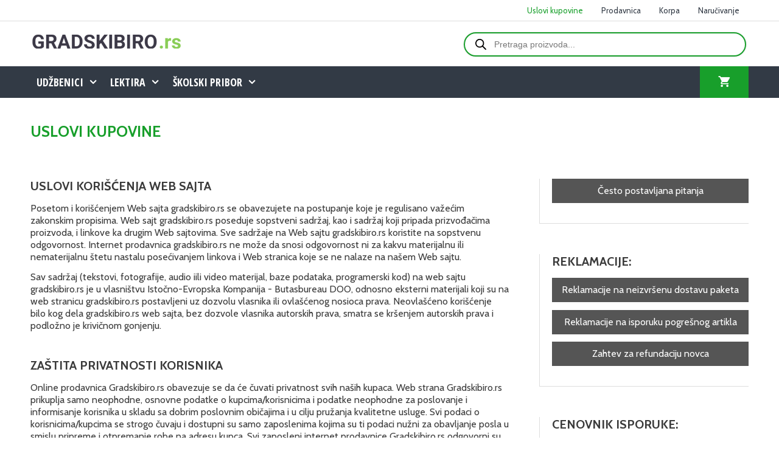

--- FILE ---
content_type: text/html; charset=UTF-8
request_url: https://gradskibiro.rs/uslovi-kupovine/
body_size: 37617
content:
<!DOCTYPE html>
<html lang="sr-RS" prefix="og: http://ogp.me/ns# fb: http://ogp.me/ns/fb#">
<head>
	<meta charset="UTF-8">
	<title>Uslovi kupovine &#8211; Gradskibiro.rs</title>
<meta name='robots' content='max-image-preview:large' />
<meta name="viewport" content="width=device-width, initial-scale=1"><link href='https://fonts.gstatic.com' crossorigin rel='preconnect' />
<link href='https://fonts.googleapis.com' crossorigin rel='preconnect' />
<link rel="alternate" type="application/rss+xml" title="Gradskibiro.rs &raquo; dovod" href="https://gradskibiro.rs/feed/" />
<link rel="alternate" type="application/rss+xml" title="Gradskibiro.rs &raquo; dovod komentara" href="https://gradskibiro.rs/comments/feed/" />
<link rel="alternate" title="oEmbed (JSON)" type="application/json+oembed" href="https://gradskibiro.rs/wp-json/oembed/1.0/embed?url=https%3A%2F%2Fgradskibiro.rs%2Fuslovi-kupovine%2F" />
<link rel="alternate" title="oEmbed (XML)" type="text/xml+oembed" href="https://gradskibiro.rs/wp-json/oembed/1.0/embed?url=https%3A%2F%2Fgradskibiro.rs%2Fuslovi-kupovine%2F&#038;format=xml" />
<style id='wp-img-auto-sizes-contain-inline-css'>
img:is([sizes=auto i],[sizes^="auto," i]){contain-intrinsic-size:3000px 1500px}
/*# sourceURL=wp-img-auto-sizes-contain-inline-css */
</style>
<link rel='stylesheet' id='woo-conditional-shipping-blocks-style-css' href='https://gradskibiro.rs/wp-content/plugins/conditional-shipping-for-woocommerce/frontend/css/woo-conditional-shipping.css?ver=3.2.0.free' media='all' />
<link rel='stylesheet' id='generate-fonts-css' href='//fonts.googleapis.com/css?family=Cabin:regular,italic,500,600,700|Open+Sans+Condensed:300,300italic,700|Cabin:regular,italic,500,500italic,600,600italic,700,700italic' media='all' />
<style id='wp-emoji-styles-inline-css'>

	img.wp-smiley, img.emoji {
		display: inline !important;
		border: none !important;
		box-shadow: none !important;
		height: 1em !important;
		width: 1em !important;
		margin: 0 0.07em !important;
		vertical-align: -0.1em !important;
		background: none !important;
		padding: 0 !important;
	}
/*# sourceURL=wp-emoji-styles-inline-css */
</style>
<link rel='stylesheet' id='siteorigin-panels-front-css' href='https://gradskibiro.rs/wp-content/plugins/siteorigin-panels/css/front-flex.min.css?ver=2.31.2' media='all' />
<link rel='stylesheet' id='npintesacss-css' href='https://gradskibiro.rs/wp-content/plugins/woocommerce-np-intesa-payment/css/style.css?ver=1.6.109' media='all' />
<link rel='stylesheet' id='woocommerce-layout-css' href='https://gradskibiro.rs/wp-content/plugins/woocommerce/assets/css/woocommerce-layout.css?ver=9.5.3' media='all' />
<link rel='stylesheet' id='woocommerce-smallscreen-css' href='https://gradskibiro.rs/wp-content/plugins/woocommerce/assets/css/woocommerce-smallscreen.css?ver=9.5.3' media='only screen and (max-width: 768px)' />
<link rel='stylesheet' id='woocommerce-general-css' href='https://gradskibiro.rs/wp-content/plugins/woocommerce/assets/css/woocommerce.css?ver=9.5.3' media='all' />
<style id='woocommerce-inline-inline-css'>
.woocommerce form .form-row .required { visibility: visible; }
/*# sourceURL=woocommerce-inline-inline-css */
</style>
<link rel='stylesheet' id='woo_conditional_shipping_css-css' href='https://gradskibiro.rs/wp-content/plugins/conditional-shipping-for-woocommerce/includes/frontend/../../frontend/css/woo-conditional-shipping.css?ver=3.2.0.free' media='all' />
<link rel='stylesheet' id='dgwt-wcas-style-css' href='https://gradskibiro.rs/wp-content/plugins/ajax-search-for-woocommerce/assets/css/style.min.css?ver=1.29.0' media='all' />
<link rel='stylesheet' id='generate-style-css' href='https://gradskibiro.rs/wp-content/themes/generatepress/assets/css/all.min.css?ver=3.5.1' media='all' />
<style id='generate-style-inline-css'>
@media (max-width: 1040px){.main-navigation .menu-toggle,.main-navigation .mobile-bar-items,.sidebar-nav-mobile:not(#sticky-placeholder){display:block;}.main-navigation ul,.gen-sidebar-nav{display:none;}[class*="nav-float-"] .site-header .inside-header > *{float:none;clear:both;}}
/*# sourceURL=generate-style-inline-css */
</style>
<link rel='stylesheet' id='generate-font-icons-css' href='https://gradskibiro.rs/wp-content/themes/generatepress/assets/css/components/font-icons.min.css?ver=3.5.1' media='all' />
<link rel='stylesheet' id='generatepress-dynamic-css' href='https://gradskibiro.rs/wp-content/uploads/generatepress/style.min.css?ver=1755630140' media='all' />
<link rel='stylesheet' id='wcrs-main-css' href='https://gradskibiro.rs/wp-content/plugins/serbian-addons-for-woocommerce/dist/styles/main_95c10.css?ver=3.6.1' media='all' />
<link rel='stylesheet' id='generate-secondary-nav-css' href='https://gradskibiro.rs/wp-content/plugins/gp-premium/secondary-nav/functions/css/style.min.css?ver=2.5.0' media='all' />
<style id='generate-secondary-nav-inline-css'>
.secondary-navigation{background-color:#ffffff;}.secondary-navigation .main-nav ul li a,.secondary-navigation .menu-toggle,.secondary-menu-bar-items .menu-bar-item > a{color:#323a45;padding-left:15px;padding-right:15px;line-height:34px;}.secondary-navigation .secondary-menu-bar-items{color:#323a45;}button.secondary-menu-toggle:hover,button.secondary-menu-toggle:focus{color:#323a45;}.widget-area .secondary-navigation{margin-bottom:20px;}.secondary-navigation ul ul{background-color:#ffffff;top:auto;}.secondary-navigation .main-nav ul ul li a{color:#323a45;padding-left:15px;padding-right:15px;padding-top:8px;padding-bottom:8px;}.secondary-navigation .menu-item-has-children ul .dropdown-menu-toggle{padding-top:8px;padding-bottom:8px;margin-top:-8px;}.secondary-navigation .menu-item-has-children .dropdown-menu-toggle{padding-right:15px;}.secondary-navigation .menu-item-has-children ul .dropdown-menu-toggle{padding-top:8px;padding-bottom:8px;margin-top:-8px;}.secondary-navigation .main-nav ul li:not([class*="current-menu-"]):hover > a, .secondary-navigation .main-nav ul li:not([class*="current-menu-"]):focus > a, .secondary-navigation .main-nav ul li.sfHover:not([class*="current-menu-"]) > a, .secondary-menu-bar-items .menu-bar-item:hover > a{color:#189f2b;background-color:#ffffff;}.secondary-navigation .main-nav ul ul li:not([class*="current-menu-"]):hover > a,.secondary-navigation .main-nav ul ul li:not([class*="current-menu-"]):focus > a,.secondary-navigation .main-nav ul ul li.sfHover:not([class*="current-menu-"]) > a{color:#189f2b;background-color:#ffffff;}.secondary-navigation .main-nav ul li[class*="current-menu-"] > a{color:#189f2b;background-color:#ffffff;}.secondary-navigation .main-nav ul ul li[class*="current-menu-"] > a{color:#189f2b;background-color:#ffffff;}@media (max-width: 1040px) {.secondary-menu-bar-items .menu-bar-item:hover > a{background: none;color: #323a45;}}
/*# sourceURL=generate-secondary-nav-inline-css */
</style>
<link rel='stylesheet' id='generate-secondary-nav-mobile-css' href='https://gradskibiro.rs/wp-content/plugins/gp-premium/secondary-nav/functions/css/style-mobile.min.css?ver=2.5.0' media='all' />
<link rel='stylesheet' id='generate-sticky-css' href='https://gradskibiro.rs/wp-content/plugins/gp-premium/menu-plus/functions/css/sticky.min.css?ver=2.5.0' media='all' />
<link rel='stylesheet' id='generate-offside-css' href='https://gradskibiro.rs/wp-content/plugins/gp-premium/menu-plus/functions/css/offside.min.css?ver=2.5.0' media='all' />
<style id='generate-offside-inline-css'>
:root{--gp-slideout-width:265px;}.slideout-navigation.main-navigation .main-nav ul li a{font-weight:bold;text-transform:none;font-size:16px;}.slideout-navigation.main-navigation.do-overlay .main-nav ul ul li a{font-size:1em;font-size:15px;}.slideout-navigation, .slideout-navigation a{color:#ffffff;}.slideout-navigation button.slideout-exit{color:#ffffff;padding-left:10px;padding-right:10px;}.slideout-navigation .dropdown-menu-toggle:before{content:"\f107";}.slideout-navigation .sfHover > a .dropdown-menu-toggle:before{content:"\f106";}@media (max-width: 1040px){.menu-bar-item.slideout-toggle{display:none;}}
/*# sourceURL=generate-offside-inline-css */
</style>
<link rel='stylesheet' id='gp-premium-icons-css' href='https://gradskibiro.rs/wp-content/plugins/gp-premium/general/icons/icons.min.css?ver=2.5.0' media='all' />
<link rel='stylesheet' id='generate-woocommerce-css' href='https://gradskibiro.rs/wp-content/plugins/gp-premium/woocommerce/functions/css/woocommerce.min.css?ver=2.5.0' media='all' />
<style id='generate-woocommerce-inline-css'>
.woocommerce ul.products li.product .woocommerce-LoopProduct-link:hover{color:#189f2b;}.woocommerce ul.products li.product .woocommerce-LoopProduct-link h2, .woocommerce ul.products li.product .woocommerce-loop-category__title{font-weight:normal;text-transform:none;font-size:16px;}.woocommerce .up-sells ul.products li.product .woocommerce-LoopProduct-link h2, .woocommerce .cross-sells ul.products li.product .woocommerce-LoopProduct-link h2, .woocommerce .related ul.products li.product .woocommerce-LoopProduct-link h2{font-size:16px;}.woocommerce #respond input#submit, .woocommerce a.button, .woocommerce button.button, .woocommerce input.button, .wc-block-components-button{color:#ffffff;background-color:#555555;text-decoration:none;font-weight:normal;text-transform:none;font-size:16px;}.woocommerce #respond input#submit:hover, .woocommerce a.button:hover, .woocommerce button.button:hover, .woocommerce input.button:hover, .wc-block-components-button:hover{color:#ffffff;background-color:#189f2b;}.woocommerce #respond input#submit.alt, .woocommerce a.button.alt, .woocommerce button.button.alt, .woocommerce input.button.alt, .woocommerce #respond input#submit.alt.disabled, .woocommerce #respond input#submit.alt.disabled:hover, .woocommerce #respond input#submit.alt:disabled, .woocommerce #respond input#submit.alt:disabled:hover, .woocommerce #respond input#submit.alt:disabled[disabled], .woocommerce #respond input#submit.alt:disabled[disabled]:hover, .woocommerce a.button.alt.disabled, .woocommerce a.button.alt.disabled:hover, .woocommerce a.button.alt:disabled, .woocommerce a.button.alt:disabled:hover, .woocommerce a.button.alt:disabled[disabled], .woocommerce a.button.alt:disabled[disabled]:hover, .woocommerce button.button.alt.disabled, .woocommerce button.button.alt.disabled:hover, .woocommerce button.button.alt:disabled, .woocommerce button.button.alt:disabled:hover, .woocommerce button.button.alt:disabled[disabled], .woocommerce button.button.alt:disabled[disabled]:hover, .woocommerce input.button.alt.disabled, .woocommerce input.button.alt.disabled:hover, .woocommerce input.button.alt:disabled, .woocommerce input.button.alt:disabled:hover, .woocommerce input.button.alt:disabled[disabled], .woocommerce input.button.alt:disabled[disabled]:hover{color:#ffffff;background-color:#189f2b;}.woocommerce #respond input#submit.alt:hover, .woocommerce a.button.alt:hover, .woocommerce button.button.alt:hover, .woocommerce input.button.alt:hover{color:#ffffff;background-color:#058917;}button.wc-block-components-panel__button{font-size:inherit;}.woocommerce .star-rating span:before, .woocommerce p.stars:hover a::before{color:#ffa200;}.woocommerce span.onsale{background-color:#222222;color:#ffffff;}.woocommerce ul.products li.product .price, .woocommerce div.product p.price{color:#222222;}.woocommerce div.product .woocommerce-tabs ul.tabs li a{color:#222222;}.woocommerce div.product .woocommerce-tabs ul.tabs li a:hover, .woocommerce div.product .woocommerce-tabs ul.tabs li.active a{color:#1e73be;}.woocommerce-message{color:#189f2b;}div.woocommerce-message a.button, div.woocommerce-message a.button:focus, div.woocommerce-message a.button:hover, div.woocommerce-message a, div.woocommerce-message a:focus, div.woocommerce-message a:hover{color:#189f2b;}.woocommerce-info{color:#189f2b;}div.woocommerce-info a.button, div.woocommerce-info a.button:focus, div.woocommerce-info a.button:hover, div.woocommerce-info a, div.woocommerce-info a:focus, div.woocommerce-info a:hover{color:#189f2b;}.woocommerce-error{color:#f2c100;}div.woocommerce-error a.button, div.woocommerce-error a.button:focus, div.woocommerce-error a.button:hover, div.woocommerce-error a, div.woocommerce-error a:focus, div.woocommerce-error a:hover{color:#f2c100;}.woocommerce-product-details__short-description{color:#3a3a3a;}#wc-mini-cart{background-color:#ffffff;color:#000000;}#wc-mini-cart a:not(.button), #wc-mini-cart a.remove{color:#000000;}#wc-mini-cart .button{color:#ffffff;}#wc-mini-cart .button:hover, #wc-mini-cart .button:focus, #wc-mini-cart .button:active{color:#ffffff;}.woocommerce #content div.product div.images, .woocommerce div.product div.images, .woocommerce-page #content div.product div.images, .woocommerce-page div.product div.images{width:30%;}.woocommerce.widget_shopping_cart .woocommerce-mini-cart__buttons a{font-family:"Cabin", sans-serif;}.add-to-cart-panel{background-color:#ffffff;color:#000000;}.add-to-cart-panel a:not(.button){color:#000000;}.woocommerce .widget_price_filter .price_slider_wrapper .ui-widget-content{background-color:#dddddd;}.woocommerce .widget_price_filter .ui-slider .ui-slider-range, .woocommerce .widget_price_filter .ui-slider .ui-slider-handle{background-color:#666666;}.wc-columns-container .products, .woocommerce .related ul.products, .woocommerce .up-sells ul.products{grid-gap:30px;}@media (max-width: 1024px){.woocommerce .wc-columns-container.wc-tablet-columns-3 .products{-ms-grid-columns:(1fr)[3];grid-template-columns:repeat(3, 1fr);}.wc-related-upsell-tablet-columns-2 .related ul.products, .wc-related-upsell-tablet-columns-2 .up-sells ul.products{-ms-grid-columns:(1fr)[2];grid-template-columns:repeat(2, 1fr);}}@media (max-width:768px){.woocommerce ul.products li.product .woocommerce-LoopProduct-link h2, .woocommerce ul.products li.product .woocommerce-loop-category__title{font-size:15px;}.add-to-cart-panel .continue-shopping{background-color:#ffffff;}.woocommerce #content div.product div.images,.woocommerce div.product div.images,.woocommerce-page #content div.product div.images,.woocommerce-page div.product div.images{width:100%;}}@media (max-width: 1040px){.mobile-bar-items + .menu-toggle{text-align:left;}nav.toggled .main-nav li.wc-menu-item{display:none !important;}body.nav-search-enabled .wc-menu-cart-activated:not(#mobile-header) .mobile-bar-items{float:right;position:relative;}.nav-search-enabled .wc-menu-cart-activated:not(#mobile-header) .menu-toggle{float:left;width:auto;}.mobile-bar-items.wc-mobile-cart-items{z-index:1;}}
/*# sourceURL=generate-woocommerce-inline-css */
</style>
<link rel='stylesheet' id='generate-woocommerce-mobile-css' href='https://gradskibiro.rs/wp-content/plugins/gp-premium/woocommerce/functions/css/woocommerce-mobile.min.css?ver=2.5.0' media='(max-width:768px)' />
<script src="https://gradskibiro.rs/wp-includes/js/jquery/jquery.min.js?ver=3.7.1" id="jquery-core-js"></script>
<script id="hlst_np_intesa-js-extra">
var NestPay = {"enqueue_script":"//cdn.payments.holest.com/ui-compatibile-js/ui.js?uiscript=nestpay&platform=wc","ajax_url":"https://gradskibiro.rs/wp-admin/admin-ajax.php","logoHTML":"","ccHTML":"","logo":"","checkoutURL":"https://gradskibiro.rs/narucivanje/","plugin_version":"1.6.109","woo_currency":"RSD","woo_currency_n":"RSD","labels":{"method_title":"Pla\u0107anje karticama","method_description":"Naru\u010dene proizvode mo\u017eete platiti kreditnim ili debitnim karticama."},"hidden":"no"};
//# sourceURL=hlst_np_intesa-js-extra
</script>
<script src="https://gradskibiro.rs/wp-content/plugins/woocommerce-np-intesa-payment/js/script.js?ver=1.6.109" id="hlst_np_intesa-js"></script>
<script src="https://gradskibiro.rs/wp-includes/js/jquery/jquery-migrate.min.js?ver=3.4.1" id="jquery-migrate-js"></script>
<script src="https://gradskibiro.rs/wp-content/plugins/woocommerce/assets/js/jquery-blockui/jquery.blockUI.min.js?ver=2.7.0-wc.9.5.3" id="jquery-blockui-js" defer data-wp-strategy="defer"></script>
<script id="wc-add-to-cart-js-extra">
var wc_add_to_cart_params = {"ajax_url":"/wp-admin/admin-ajax.php","wc_ajax_url":"/?wc-ajax=%%endpoint%%","i18n_view_cart":"Pregled korpe","cart_url":"https://gradskibiro.rs/korpa/","is_cart":"","cart_redirect_after_add":"no"};
//# sourceURL=wc-add-to-cart-js-extra
</script>
<script src="https://gradskibiro.rs/wp-content/plugins/woocommerce/assets/js/frontend/add-to-cart.min.js?ver=9.5.3" id="wc-add-to-cart-js" defer data-wp-strategy="defer"></script>
<script src="https://gradskibiro.rs/wp-content/plugins/woocommerce/assets/js/js-cookie/js.cookie.min.js?ver=2.1.4-wc.9.5.3" id="js-cookie-js" defer data-wp-strategy="defer"></script>
<script id="woocommerce-js-extra">
var woocommerce_params = {"ajax_url":"/wp-admin/admin-ajax.php","wc_ajax_url":"/?wc-ajax=%%endpoint%%"};
//# sourceURL=woocommerce-js-extra
</script>
<script src="https://gradskibiro.rs/wp-content/plugins/woocommerce/assets/js/frontend/woocommerce.min.js?ver=9.5.3" id="woocommerce-js" defer data-wp-strategy="defer"></script>
<script src="https://gradskibiro.rs/wp-content/plugins/conditional-shipping-for-woocommerce/includes/frontend/../../frontend/js/woo-conditional-shipping.js?ver=3.2.0.free" id="woo-conditional-shipping-js-js"></script>
<link rel="https://api.w.org/" href="https://gradskibiro.rs/wp-json/" /><link rel="alternate" title="JSON" type="application/json" href="https://gradskibiro.rs/wp-json/wp/v2/pages/28668" /><link rel="EditURI" type="application/rsd+xml" title="RSD" href="https://gradskibiro.rs/xmlrpc.php?rsd" />
<meta name="generator" content="WordPress 6.9" />
<meta name="generator" content="WooCommerce 9.5.3" />
<link rel="canonical" href="https://gradskibiro.rs/uslovi-kupovine/" />
<link rel='shortlink' href='https://gradskibiro.rs/?p=28668' />
		<style>
			.dgwt-wcas-ico-magnifier,.dgwt-wcas-ico-magnifier-handler{max-width:20px}.dgwt-wcas-search-wrapp{max-width:800px}.dgwt-wcas-search-wrapp .dgwt-wcas-sf-wrapp input[type=search].dgwt-wcas-search-input,.dgwt-wcas-search-wrapp .dgwt-wcas-sf-wrapp input[type=search].dgwt-wcas-search-input:hover,.dgwt-wcas-search-wrapp .dgwt-wcas-sf-wrapp input[type=search].dgwt-wcas-search-input:focus{color:#282828;border-color:#189f2b}.dgwt-wcas-sf-wrapp input[type=search].dgwt-wcas-search-input::placeholder{color:#282828;opacity:.3}.dgwt-wcas-sf-wrapp input[type=search].dgwt-wcas-search-input::-webkit-input-placeholder{color:#282828;opacity:.3}.dgwt-wcas-sf-wrapp input[type=search].dgwt-wcas-search-input:-moz-placeholder{color:#282828;opacity:.3}.dgwt-wcas-sf-wrapp input[type=search].dgwt-wcas-search-input::-moz-placeholder{color:#282828;opacity:.3}.dgwt-wcas-sf-wrapp input[type=search].dgwt-wcas-search-input:-ms-input-placeholder{color:#282828}.dgwt-wcas-no-submit.dgwt-wcas-search-wrapp .dgwt-wcas-ico-magnifier path,.dgwt-wcas-search-wrapp .dgwt-wcas-close path{fill:#282828}.dgwt-wcas-loader-circular-path{stroke:#282828}.dgwt-wcas-preloader{opacity:.6}.dgwt-wcas-search-wrapp .dgwt-wcas-sf-wrapp .dgwt-wcas-search-submit::before{}.dgwt-wcas-search-wrapp .dgwt-wcas-sf-wrapp .dgwt-wcas-search-submit:hover::before,.dgwt-wcas-search-wrapp .dgwt-wcas-sf-wrapp .dgwt-wcas-search-submit:focus::before{}.dgwt-wcas-search-wrapp .dgwt-wcas-sf-wrapp .dgwt-wcas-search-submit,.dgwt-wcas-om-bar .dgwt-wcas-om-return{color:#020000}.dgwt-wcas-search-wrapp .dgwt-wcas-ico-magnifier,.dgwt-wcas-search-wrapp .dgwt-wcas-sf-wrapp .dgwt-wcas-search-submit svg path,.dgwt-wcas-om-bar .dgwt-wcas-om-return svg path{fill:#020000}.dgwt-wcas-suggestions-wrapp,.dgwt-wcas-details-wrapp,.dgwt-wcas-suggestion,.dgwt-wcas-datails-title,.dgwt-wcas-details-more-products{border-color:#cecece!important}.dgwt-wcas-search-icon{color:#189f2b}.dgwt-wcas-search-icon path{fill:#189f2b}		</style>
			<style>
		.dgwt-wcas-menu-bar-item, .dgwt-wcas-menu-search-item, .dgwt-wcas-search-item {
			padding-left: 20px;
			padding-right: 20px;
		}

		.menu-bar-items .dgwt-wcas-ico-magnifier-handler,
		.dgwt-wcas-menu-search-item .dgwt-wcas-ico-magnifier-handler,
		.dgwt-wcas-search-item .dgwt-wcas-ico-magnifier-handler {
			max-width: 16px;
		}

		.mobile-bar-items .search-item {
			display: none;
		}

		#mobile-menu .dgwt-wcas-menu-search-item {
			display: none;
		}

		#masthead .dgwt-wcas-search-item, .dgwt-wcas-menu-search-item {
			padding-top: 20px;
		}

		
		.dgwt-wcas-search-icon path {
			fill: #ffffff;
		}

		.dgwt-wcas-search-icon:hover path {
			fill: #ffffff;
		}

		body.woocommerce-checkout .dgwt-wcas-search-wrapp {
			position: relative !important;
		}

			</style>
		<noscript><style>.woocommerce-product-gallery{ opacity: 1 !important; }</style></noscript>
	
<!-- Facebook Pixel Code -->
<script>
  !function(f,b,e,v,n,t,s)
  {if(f.fbq)return;n=f.fbq=function(){n.callMethod?
  n.callMethod.apply(n,arguments):n.queue.push(arguments)};
  if(!f._fbq)f._fbq=n;n.push=n;n.loaded=!0;n.version='2.0';
  n.queue=[];t=b.createElement(e);t.async=!0;
  t.src=v;s=b.getElementsByTagName(e)[0];
  s.parentNode.insertBefore(t,s)}(window, document,'script',
  'https://connect.facebook.net/en_US/fbevents.js');
  fbq('init', '504945227030909');
  fbq('track', 'PageView');
</script>
<noscript><img height="1" width="1" style="display:none"
  src="https://www.facebook.com/tr?id=504945227030909&ev=PageView&noscript=1" alt="fbpixelnoscript"
/></noscript>
<!-- End Facebook Pixel Code -->


<meta name="google-site-verification" content="GEhyMn8x2fwitPLO_JlYwBW4DbSkrbkB7Ph63td_XO8" />


<!-- Global site tag (gtag.js) - Google Ads: 985654672 -->
<script async src="https://www.googletagmanager.com/gtag/js?id=AW-985654672"></script>
<script>
  window.dataLayer = window.dataLayer || [];
  function gtag(){dataLayer.push(arguments);}
  gtag('js', new Date());

  gtag('config', 'AW-985654672');
</script>


<!-- Global site tag (gtag.js) - Google Analytics -->
<script async src="https://www.googletagmanager.com/gtag/js?id=G-L9DW3PM40G"></script>
<script>
  window.dataLayer = window.dataLayer || [];
  function gtag(){dataLayer.push(arguments);}
  gtag('js', new Date());

  gtag('config', 'G-L9DW3PM40G');
</script>


<meta name="seobility" content="554d685e390c7f04b73d57f7ea16c095">

<style media="all" id="siteorigin-panels-layouts-head">/* Layout 28668 */ #pgc-28668-0-0 { width:100%;width:calc(100% - ( 0 * 30px ) ) } #pl-28668 #panel-28668-0-0-0 , #pl-28668 #panel-28668-1-1-1 { margin:0px 0px 15px 0px } #pg-28668-0 , #pl-28668 .so-panel { margin-bottom:30px } #pgc-28668-1-0 { width:68%;width:calc(68% - ( 0.32 * 50px ) ) } #pgc-28668-1-1 { width:32%;width:calc(32% - ( 0.68 * 50px ) ) } #pl-28668 #panel-28668-1-1-0 { margin:0px 0px 50px 0px } #pl-28668 #panel-28668-1-1-2 { margin:50px 0px 0px 0px } #pl-28668 #panel-28668-1-1-3 { margin:0px 0px 0px 0px } #pl-28668 .so-panel:last-of-type { margin-bottom:0px } #pg-28668-0.panel-has-style > .panel-row-style, #pg-28668-0.panel-no-style , #pg-28668-1.panel-has-style > .panel-row-style, #pg-28668-1.panel-no-style { -webkit-align-items:flex-start;align-items:flex-start } #pgc-28668-1-1> .panel-cell-style { max-width:350px } #pgc-28668-1-1 { align-self:auto } #panel-28668-1-1-0> .panel-widget-style , #panel-28668-1-1-1> .panel-widget-style { padding:0px 0px 20px 20px;border-left:1px solid #ddd;border-bottom:1px solid #ddd } #panel-28668-1-1-2> .panel-widget-style , #panel-28668-1-1-3> .panel-widget-style { padding:0px 0px 20px 20px;border-left:1px solid #ddd } @media (max-width:780px){ #pg-28668-0.panel-no-style, #pg-28668-0.panel-has-style > .panel-row-style, #pg-28668-0 , #pg-28668-1.panel-no-style, #pg-28668-1.panel-has-style > .panel-row-style, #pg-28668-1 { -webkit-flex-direction:column;-ms-flex-direction:column;flex-direction:column } #pg-28668-0 > .panel-grid-cell , #pg-28668-0 > .panel-row-style > .panel-grid-cell , #pg-28668-1 > .panel-grid-cell , #pg-28668-1 > .panel-row-style > .panel-grid-cell { width:100%;margin-right:0 } #pg-28668-0 , #pl-28668 .panel-grid .panel-grid-cell-mobile-last { margin-bottom:0px } #pgc-28668-1-0 { margin-bottom:30px } #pl-28668 .panel-grid-cell { padding:0 } #pl-28668 .panel-grid .panel-grid-cell-empty { display:none } #panel-28668-1-1-0> .panel-widget-style , #panel-28668-1-1-1> .panel-widget-style { padding:0px 0px 0px 0px;border-left:none;border-bottom:none } #panel-28668-1-1-2> .panel-widget-style { padding:0px 0px 0px 0px;border-left:none;margin-top:30px } #panel-28668-1-1-3> .panel-widget-style { padding:0px 0px 0px 0px;border-left:none }  } </style><style class='wp-fonts-local'>
@font-face{font-family:Inter;font-style:normal;font-weight:300 900;font-display:fallback;src:url('https://gradskibiro.rs/wp-content/plugins/woocommerce/assets/fonts/Inter-VariableFont_slnt,wght.woff2') format('woff2');font-stretch:normal;}
@font-face{font-family:Cardo;font-style:normal;font-weight:400;font-display:fallback;src:url('https://gradskibiro.rs/wp-content/plugins/woocommerce/assets/fonts/cardo_normal_400.woff2') format('woff2');}
</style>
<link rel="icon" href="https://gradskibiro.rs/wp-content/uploads/cropped-gradskibiro_favico-32x32.png" sizes="32x32" />
<link rel="icon" href="https://gradskibiro.rs/wp-content/uploads/cropped-gradskibiro_favico-192x192.png" sizes="192x192" />
<link rel="apple-touch-icon" href="https://gradskibiro.rs/wp-content/uploads/cropped-gradskibiro_favico-180x180.png" />
<meta name="msapplication-TileImage" content="https://gradskibiro.rs/wp-content/uploads/cropped-gradskibiro_favico-270x270.png" />
		<style id="wp-custom-css">
			.pum-theme-38544 .pum-content, .pum-theme-enterprise-blue .pum-content {
outline: 0;
}

.whitetext {
	color:#fdfdfd;
}
.greytext {
	color:#333;
}
.blacktext {
	color:#020202;
}
.greentext {
	color:#189f2b;
}
.darkbluetext {
	color:#323a45;
}
.bigtext {
	font-size:28px;
	line-height: 1.3;
}

.h1small h1 {
	font-size:20px;
	margin-bottom:15px;
}
.righttext {
	text-align:right;
}
.centertext {
	text-align:center;
}

.textalignjustify {
	text-align:justify;
}

.page-id-8 .site-content {
	padding-top:0px;
	padding-bottom:10px;
}

.page-id-35388 .site-content {
	padding-top:0px;
	padding-bottom:10px;
}

.displayinlineblock {
	display:inline-block;
}

.hideondesktop {
	display:none;
}

input:focus::-webkit-input-placeholder {
    color: transparent;
}

input:focus::-moz-placeholder {
    color: transparent;
}

.dgwt-wcas-open-pirx .dgwt-wcas-open .dgwt-wcas-suggestions-wrapp, .dgwt-wcas-open-pirx .dgwt-wcas-open.dgwt-wcas-nores .dgwt-wcas-suggestions-wrapp {
	border-radius: 0 0 5px 5px;
	box-shadow: 0 5px 5px #2229;
}

.woocommerce div.product p.stock {
  font-size:16px;
	font-weight:700;
	
}

.woocommerce div.product p.stock.in-stock {
color:#189f2b;
}

.stock.out-of-stock {
	font-size:16px;
	margin-bottom:8px;
}

.gb-stock-quantity {
	float:left;
	color:#189f2b;
	font-size:16px;
	font-weight:700;
	margin-bottom:8px;
		
}

.homewooadvsearch {
position:relative;
box-sizing:border-box;
min-height:44px;
max-width:600px;
margin-top:145px;
margin-left:40px;
border:2px solid #ddd;
border-radius:8px;
background:#fff;
padding:0;
}

.wooadvsearch {
float:right;
position:relative;
min-height:40px;
max-width:600px;
border:2px solid #189f2bcc;
border-radius:8px;
background:#fff;
padding:0;
	margin-bottom:20px;

}

.singlewooadvsearch {
float:left;
position:relative;
min-height:40px;
max-width:600px;
border:2px solid #189f2bcc;
border-radius:8px;
background:#fff;
padding:0;
margin-top:30px;
margin-bottom:20px;

}

.homewooadvsearch select,
.wooadvsearch select,
.singlewooadvsearch select {
	float:left;
 vertical-align:top;
	font-size:15px;
 width:25%;
	border:none;
	border-right:1px solid #ccc;
	border-radius:6px 0 0 6px;
	box-sizing:border-box;
	height:40px;
-moz-appearance: none;
	-webkit-appearance: none;
	appearance: none;
	margin:0;
	padding:4px;
}

.homewooadvsearch input[type="text"],
.wooadvsearch input[type="text"],
.singlewooadvsearch input[type="text"] {
	float:left;
vertical-align:top;
	font-size:15px;
  width:32%;
	border:none;
	border-radius:0;
	box-sizing:border-box;
	height:40px;
	padding:4px 8px;
-moz-appearance: none;
	-webkit-appearance: none;
	appearance: none;
}

.homewooadvsearch button,
.wooadvsearch button,
.singlewooadvsearch button {
vertical-align:top;
	width:18%;
	height:40px;
	padding:3px;
box-sizing:border-box;
/* position: absolute;
right: 0; */
float:right;
border-radius:0 6px 6px 0;
	margin:0;
}


.homewooadvsearch button {
	background-color:#a2b03b;
}

.homeeprintwidget button {
	background-color:#a2b03b;
	padding:8px 20px;
}

.homewooadvsearch button:hover,
.homeeprintwidget button:hover {
	background-color:#97a439;
}

#homeudzbeniciwidget .textwidget {
	margin:0 0 0 10px;
}

.inside-right-sidebar 	.woocommerce-product-search button {
display:none;
}
.main-nav ul:not(.secondary-menu) li.menu-item a {
	text-transform:uppercase;
}

.main-nav ul.sub-menu {
	width:auto;
	min-width:240px;
	border-bottom: 3px solid #189f2b; 
}

.main-nav ul.sub-menu li ul {
	width:auto;
	min-width:320px;
}

.secondary-navigation {
	border-bottom: 1px solid #ddd;
}

.secondary-navigation ul.sub-menu {
border-left:1px solid #189f2b;
	border-top:1px solid #ddd;
	border-right:1px solid #ddd;
	box-sizing:border-box;
	width:100%;
		min-width:180px;
}

nav li.wc-menu-item {
    float: right;
    background:#189f2b;
    min-width: 80px;
    text-align: center;
}

.sticky-enabled .main-navigation.is_stuck {
	border-bottom: 1px solid #eee;
}

.wc-mobile-cart-items {
	background:#189f2b;
}

.wc-mini-cart {
	background-color: #ffffff;
	color: #000000;
	box-shadow: 1px 1px 6px 2px #777;
	min-width: 400px;
  width: auto;
}

.wc-menu-item .wc-mini-cart .widget_shopping_cart_content li.sfHover a, .wc-menu-item .wc-mini-cart .widget_shopping_cart_content li:hover a {
	background: 0 0 !important;
}

.woocommerce.widget_shopping_cart .cart_list li {
	padding: 0 10px 10px 80px;
}

.woocommerce.widget_shopping_cart .cart_list li a.remove {
	margin-left: 10px;
}

.header-widget {
	margin-top:2px;
	min-width:40%;
}

.header-widget h3{
	font-size: 14px;
	margin-bottom: 2px;
}
.header-widget p {
	font-size: 14px;
	margin-bottom: 0;
}

.header-widget .textwidget {
	margin: auto 0!important;
}

.header-widget button[type="submit"] {
	display:none;
}

.header-widget input[type="search"] {
	padding:3px 5px;
	border:1px solid #189f2bdd;
	border-radius:4px;
}

.hometitlewidget h1 {
	color:#020202;
}

.hometitlewidget .highlight strong {
	color:#fff;
padding:3px;
	background-color:#a2b03b;
 box-shadow: 5px 0px 0 #a2b03b, -5px 0px 0 #a2b03b;
box-decoration-break: clone;
	line-height:1.2;
	font-size:20px;
	
}

.hometitlewidget .highlight {
	margin-bottom:30px;
}

.homefeatureswidget h2 {
	font-size:22px;
}

.homefeatureswidget a.morelink {
	color:#020202;
	border-bottom: 2px solid #a2b03b;
	padding-bottom: 3px;
	
}

.homefeatureswidget a.morelink:hover {
	color:#a2b03b;
}


.circlebutton {
  box-sizing:border-box;
	padding:10px;
	border:none;
	border-radius:100%;
	background:#5faaaa;
	color:#fff;
	text-align:center;
	width:170px;
	height:170px;
}

.circlebutton:hover {
	background:#5faaaa;
}


.circlebutton a.morelink,
.circlebutton a.morelink:visited {
	color:#fff;
		border-bottom: 2px solid #e0f552;
	padding-bottom: 3px;
}

.circlebutton a.morelink:hover {
	color:#e0f552;
}

a.whitetext:hover,
a.whitetext:visited {
	color:#fff;
}

.gbfeaturesicon .so-widget-sow-features .sow-features-list .sow-features-feature .sow-icon-container {
	margin: 0 15px 0 0;
	box-shadow: 2px 2px 8px
#999;
border: 4px solid
#fff;
border-radius: 4px;
}

.gbhomeicons .sow-icon-fontawesome {
height: 58px;
width: 58px;
line-height: 56px;
text-align:center;
box-sizing:content-box;
background:
#189f2b;
box-shadow: 2px 2px 8px
#999;
border: 4px solid
#fff;
border-radius: 4px;
}

.homepage-heading {
	background: var(--accent-2);
  background-image: url("/wp-content/uploads/img-homepage-heading.png");
  background-image: url("/wp-content/uploads/img-homepage-heading.png"), linear-gradient(var(--accent-2), var(--accent-2));
background-repeat:no-repeat;
background-position:center center;
background-size:cover cover;
}

.homepage-heading h1 {
	color:var(--base-3);
	font-size:76px;
	font-weight:700;
	text-transform:uppercase;
	text-align:center;
	text-shadow:3px 3px 10px var(--accent-2);
margin-bottom:0;
}

.homepage-headline {
	border-bottom:2px solid var(--accent-2);
padding:0 10% 30px 10%;
}

.homepage-headline h2 {
	text-align:center;
	font-size:30px;
	font-weight:700;
	text-transform:uppercase;
}

.homepage-featured-products  {
	border-bottom:2px solid var(--accent-2);
}

.homepage-featured-products h2 {
	text-align:center;
	font-size:30px;
	font-weight:700;
	text-transform:uppercase;
}

.homepage-featured-products .woocommerce ul.products:before,
.homepage-featured-products .woocommerce ul.products:after {
display:none;
}

.homepage-featured-products .woocommerce ul.products {
display: -webkit-box; 
display: -webkit-flex;
display: -ms-flexbox;
display: flex;
-webkit-box-align: stretch;
-webkit-align-items: stretch;
-ms-flex-align: stretch;
align-items: stretch;
-webkit-flex-wrap: wrap;
-ms-flex-wrap: wrap;
flex-wrap: wrap;
justify-content: space-between;
}

.homepage-featured-products .woocommerce ul.products li.product {
width: 22.3%;
margin: 0 0 20px 0;
border:1px solid #bbb;
}

.homepage-featured-products .woocommerce ul.products li.product .woocommerce-LoopProduct-link h2 {
font-weight: 600;
text-transform: none;
font-size: 16px;
}

.homepage-features h2 {
	font-size:23px;
	font-weight:700;
	color:var(--accent-3);
	text-transform:uppercase;
}

.textlists ul li {
	list-style-type:none;
	position: relative;
	padding-bottom: 8px;
	margin-left: 12px;
  text-indent: -12px; 
}

.textlists ul li:before {
content: "";
	background:#189f2b;
	display: inline-block;
  width: 6px;
  height: 6px;
	vertical-align: 2px;
  margin-right: 5px;
}

.textlists h2 {
	text-transform: uppercase;
}

#faqaccord .sow-accordion-panel-header {
font-weight:600;
}

input[type="text"],
input[type="date"],
input[type="tel"],
input[type="email"],
textarea {
	padding: 6px;
	height: auto;
	border: #979797 1px solid;
	border-radius: 4px;
	color: #000000 !important;
	font-size: 14px;
	-webkit-box-sizing: border-box;
	-moz-box-sizing: border-box;
	box-sizing: border-box;
}

/*
.newsletterform ._form_5
form {
	position: relative;
text-align: left;
margin: 0 auto !important;
padding: 0 !important;
-webkit-box-sizing: border-box;
-moz-box-sizing: border-box;
box-sizing: border-box;
*zoom: 1;
background:
#fff !important;
border: 0px solid
#b0b0b0 !important;
width: auto!important;
-moz-border-radius: 0px !important;
-webkit-border-radius: 0px !important;
border-radius: 0px !important;
color:
#000 !important;
	
font-size: inherit !important;
line-height: inherit !important;
font-family: inherit !important;
}
*/

.woocommerce-error, .woocommerce-info, .woocommerce-message {
	padding: 5px 10px;
	border-left: none;
	box-sizing:border-box;
	border-radius:0;
	margin: 10px 0 15px;

}

.woocommerce .woocommerce-message .button
{
	display:none;
}

.product-category .wc-product-image {
	width:80px;
	height:auto;
	margin:auto;
}

.woocommerce ul.products li.product a img {
	background: #fff;
}

.woocommerce ul.products li.product-category h2.woocommerce-loop-category__title {
	text-align:center;
	font-size:18px;
	color:#020202;
	transition:.2s all;
}

.woocommerce ul.products li.product-category:hover h2.woocommerce-loop-category__title {
	text-align:center;
	font-size:18px;
	color:#189f2b;
  transition:.2s all;
}

.woocommerce-loop-product__title {
	color:#222222;
	transition:.2s all;
}

.woocommerce-loop-product__link:hover .woocommerce-loop-product__title {
	color:#189f2b;
	transition:.2s all;
}

.wc-columns-container {
	margin-top:15px;
}

.woocommerce .woocommerce-ordering, .woocommerce .woocommerce-result-count {
	margin-bottom: 20px;
	padding:0;
}

/*  .wc-columns-container .products, .woocommerce .related ul.products, .woocommerce .up-sells ul.products {
	display: -ms-grid;
	display: grid;
	grid-gap: 30px;
	width: 100%;
}  */

.woocommerce ul.products li.product, .woocommerce-page ul.products li.product {
transition: 0.2s all linear;
	padding: 8px;
box-shadow: 1px 1px 4px #999;
	/*	border: 2px solid transparent; */
}
.woocommerce ul.products li.product:hover, .woocommerce-page ul.products li.product:hover {
transition: 0.2s all linear;
box-shadow: 1px 1px 6px #444;
	/* border: 2px solid #189f2b; */
}
.wc-product-image {
	background: #fff;

}

.woocommerce ul.products li.product.woocommerce-text-align-left .button {
	margin-left: 0;
	margin-right: 0;
	text-align: center;
}

.woocommerce ul.products li.product .price {
	color: #555;
	font-weight: 400;
	font-size: 15px;
}

.woocommerce ul.products li.product .add_to_cart_button {
	padding: 5px 20px;
}

.woocommerce .loopstock {
	color:#189f2b;
}

.woocommerce .loopstock-empty {
	color:#de0c15;
}

.woocommerce.widget_shopping_cart .woocommerce-mini-cart__buttons a {
	width: calc(50%);
	font-size: 15px;
	font-weight:500;
}



h1.woocommerce-products-header__title {
	margin-bottom:25px;
	line-height:44px;
}

.single-product .product_meta {
	font-size: 14px;
	border-top: 2px solid rgba(0,0,0,.1);
	padding-top: 20px;
	max-width:570px;
}

.woocommerce div.product p.price, .woocommerce div.product span.price {
	font-size: 18px;
	font-weight:400;
	padding-top: 5px;
}

.woocommerce div.product .woocommerce-tabs ul.tabs {
	display:none;
}

.woocommerce-checkout .woocommerce-additional-fields h3 {
	display:none;
}

.woocommerce-checkout #billing_type_field {
	display:none;
}

.woocommerce-checkout #payment ul.payment_methods {
  margin-bottom: 30px;
}

.woocommerce button.button:disabled, .woocommerce button.button:disabled[disabled] {
	display:none;
}

.woocommerce table.shop_table td.actions {
	border-bottom:none;
}

tr.woocommerce-shipping-totals p.woocommerce-shipping-destination {
	display:none;
}

.woocommerce-checkout-review-order-table tr.cart-subtotal {
	display:none;
}

.woocommerce #customer_details {
	margin-bottom: 30px;
}

.woocommerce table.shop_table tfoot th, .woocommerce table.shop_table tfoot td {
border-top: 1px solid 
#ddd;
}

/*
.order-total .woocommerce-Price-amount.amount::after {
	content: " + troškovi isporuke";
}

.woocommerce .woocommerce-order-details tfoot tr:last-child span.woocommerce-Price-amount.amount::after {
	content: " + troškovi isporuke";
}

.woocommerce-order-overview__total span.woocommerce-Price-amount.amount::after {
	content: " + troškovi isporuke";
}
*/

.woocommerce #payment .payment_methods > .wc_payment_method > label {
	/* display: none; */
	padding:0 0 0 20px;
	font-size:20px;
	background-color:#fff;
/*	pointer-events:none;*/
}

#payment .payment_methods li.wc_payment_method > input[type="radio"]:first-child:checked + label::before {
	color: #189f2b;
	content: '\25CF';
	font-size: 20px;
	line-height: 16px;
}


#payment .payment_methods li.wc_payment_method > input[type="radio"]:first-child:checked + label {
	font-weight: 700;
/*	background-color: rgba(0,0,0,.07); */
/*	background-color:#fff;*/
	background-color:#f2f2f2;
}


.woocommerce #payment .payment_methods > .wc_payment_method > label::before {
	/* display: none;*/
	color:#297586;
	font-size:16px;
}

.woocommerce #payment .payment_methods > .wc_payment_method {	
	background-color:#f2f2f2;
	margin-bottom:10px;
	border: 1px solid #ddd;

}


.woocommerce-checkout #payment div.payment_box {
	margin:0;
	padding:2px 20px 10px 20px;
}

.woocommerce-checkout #payment div.payment_box h5 {
	margin-bottom:4px;
}

.woocommerce-checkout #payment div.payment_box p,
.woocommerce-checkout #payment div.payment_box p:last-child {
    margin-bottom: 1.5em;
}


.inside-footer-widgets h3 {
	font-size:18px;
	font-weight:600;
}

.newsletter-footer-widget ._form_element {
	margin-bottom:8px;
}

.newsletter-footer-widget ._form-label {
	margin-bottom:4px;
	display:block;
}

.site-info {
    text-align: center;
}

.generate-back-to-top, .generate-back-to-top:visited {
	bottom: 50px;
}

/*
.site-footer, .footerwidgetrow {
	border-top: 1px solid #dbdbdb;
	background:#efefef;
} 

*/

/*

.site-footer .footer-widgets-container .inner-padding {
	padding: 0 0 0 30px;
}

.footer-widgets {
	margin: 0 auto;
	max-width: 1160px;
}

*/

.footerwidgeticon span.sow-icon-fontawesome {
	font-size:22px;
	color:#555;
}



.greybck {
	background:#efefef;
}
.whitebck {
	background:#fff;
}
.greyborder {
	border:1px solid #d9d9d9;
}

.footerwidgetsocial .ow-button-hover:hover {
	color:#fff;
	background:#189f2b;
}

.gb-footer-copyright-cards-develop .bank-logo-groups {
	margin-left:8px;
	margin-right:8px;
}

.gb-footer-copyright-cards-develop .bank-logo-groups img {
	margin-left:8px;
	margin-right:8px;
}


.footerwidgetproducts .woocommerce ul.cart_list li img, .woocommerce ul.product_list_widget li img {
	float: left;
	margin-left: 4px;
	width: 68px;
	height: auto;
	box-shadow: none;
}
.footerwidgetproducts .star-rating {
	display:none;
}
.width200px {
	width:200px;
}

.width300px {
	width:300px;
}


.lightgreenlinks a,
.lightgreenlinks a:visited {
	color:#e0f552;
}

.lightgreenlinks a:hover {
	color:#eff552;
}

hr.greyhr {
	border-top:1px solid #888;
}

.floatright {
	float:right;
	text-align:right;
}

.roundbutton {
	border-radius: 5px;
}

.smallbutton {
	width:100%;
	padding:7px 7px;
	box-sizing:border-box;
}

.mediumbutton {
margin-top:10px;
	border: 2px solid #189f2b;
	border-radius: 3px;
	padding:4px 15px;
	color:#189f2b;
	background:#fff;
	text-transform: uppercase;
	font-weight:700;
}

.mediumbutton:hover {
	color:#fff;
	background:#189f2b;
}

.cenovnik table, .cenovnik td {
	border-top: 1px solid #189f2b99;
		border-bottom: 1px solid #189f2b99;
	border-left:none;
	border-right:none;
	border-collapse:collapse;
}

.cenovnik th {
	background:#189f2b;
	color:#fff;
	border:1px solid #189f2b;
}

.cenovnikalt table, .cenovnikalt td {
	border-top: 1px solid #189f2b99;
		border-bottom: 1px solid #189f2b99;
	border-left:none;
	border-right:none;
	border-collapse:collapse;
}

.cenovnikalt th {
	background:#efefef;
	color:#189f2b;
	border:none;
}

#woocheckuotwidget ul li {
	padding-bottom:0;
}

@media only screen and (max-width: 960px) {

/*
.wc-columns-container.wc-columns-5 .products, .wc-related-upsell-columns-5 .related ul.products, .wc-related-upsell-columns-5 .up-sells ul.products {

	
	
grid-template-columns: repeat(3,30.5%);
}
*/

.homepage-headline {
padding:0 0 30px 0;
}
	
	.homepage-featured-products .woocommerce ul.products li.product {
width: 47%;
margin: 0 0 15px 0;
}
	
	h1.woocommerce-products-header__title {
	margin-bottom: 25px;
	line-height: 1.2;
		float: left;
display: block;
width: 100%;
}
	
	.wooadvsearch {
    float: left;
		margin-bottom:30px;
	}
	
.single-product .product_meta {
max-width:unset;
}
	
		.gb-footer-copyright-cards-develop .bank-logo-groups {
	display:block;
	margin:0 8px;
}
	
	.gb-footer-copyright-cards-develop .bank-logo-groups img {
		margin-left:3px;
		margin-right:3px;
	}
	
}

@media only screen and (max-width: 768px) {

.homepage-heading h1 {
	font-size:40px;
	}

	.hideonmobile {
		display:none;
	}
	.hideondesktop {
	display:inherit;
}
	
	.site-info {
    text-align: center;
 }
	.header-widget {
	margin:20px auto;
	max-width:400px;
}
	.secondary-navigation {
		display:none;
	}
	
	.inside-header {
		display: -webkit-box;
		display: -moz-box;
		display: -ms-flexbox;
		display: -webkit-flex;
		display: flex;
		-webkit-flex-flow: row wrap;
		flex-flow: row wrap;
 	}
    
	.site-branding {
		-webkit-box-ordinal-group: 1;
		-moz-box-ordinal-group: 1;
		-ms-flex-order: 1;
		-webkit-order: 1;
		order: 1;
		width:100%
	}
    
	.site-logo {
		-webkit-box-ordinal-group: 2;  
		-moz-box-ordinal-group: 2;     
		-ms-flex-order: 2;     
		-webkit-order: 2;  
		order: 2;
		width:100%;
		/* margin-bottom:20px; */
	}

	.header-widget {
		-webkit-box-ordinal-group: 3;
		-moz-box-ordinal-group: 3;
		-ms-flex-order: 3;
		-webkit-order: 3;
		order: 3;
		width:100%;
}
	
	
	
.homewooadvsearch {
box-sizing:border-box;
	position:relative;
max-width:70%;
margin:220px auto 15px;
border:2px solid #a2b03b;
border-radius:8px;
background:#fff;
padding:5px 10px;

}

.wooadvsearch {
float:none;
	max-width:70%;
position:relative;
min-height:40px;
border:2px solid #189f2bcc;
border-radius:8px;
background:#fff;
padding:2px 10px;
margin: 50px auto 10px;

}

.homewooadvsearch select,
.wooadvsearch select {
display:block;
	float:none;
	font-size:15px;
 width:100%;
	border:1px solid #ccc;
	border-radius:6px;
	box-sizing:border-box;
	height:40px;
-moz-appearance: none;
	-webkit-appearance: none;
	appearance: none;
	margin:10px auto;
	padding:4px;
}

.homewooadvsearch input[type="text"],
.wooadvsearch input[type="text"] {
	float:none;
	font-size:15px;
  width:100%;
	border:1px solid #ccc;
	border-radius:6px;
	box-sizing:border-box;
	height:40px;
	padding:4px 8px;
	margin:10px auto;
-moz-appearance: none;
	-webkit-appearance: none;
	appearance: none;
}

.homewooadvsearch button,
.wooadvsearch button {
	font-size:18px!important;
	float:none;
	width:100%;
	height:40px;
	padding:3px!important;
box-sizing:border-box;
border-radius:6px;
margin:10px auto;
}	

	.homepage-featured-products .woocommerce ul.products li.product {
width: 100%;
margin: 0 0 20px 0;
}
	
	.wc-related-upsell-mobile-columns-1 .related ul.products, .wc-related-upsell-mobile-columns-1 .up-sells ul.products, .woocommerce #wc-column-container.wc-mobile-columns-1 .products {
	max-width: 350px;
	margin-left: auto;
	margin-right: auto;
}
	
	.site.footer-widgets .widget {
	max-width:400px;
	margin-left:auto;
	margin-right:auto;
}
}


		</style>
		
<!-- START - Open Graph and Twitter Card Tags 3.3.3 -->
 <!-- Facebook Open Graph -->
  <meta property="og:locale" content="sr_RS"/>
  <meta property="og:site_name" content="Gradskibiro.rs"/>
  <meta property="og:title" content="Uslovi kupovine"/>
  <meta property="og:url" content="https://gradskibiro.rs/uslovi-kupovine/"/>
  <meta property="og:type" content="article"/>
  <meta property="og:description" content="USLOVI KUPOVINE


	Uslovi korišćenja Web sajta

Posetom i korišćenjem Web sajta gradskibiro.rs se obavezujete na postupanje koje je regulisano važećim zakonskim propisima. Web sajt gradskibiro.rs poseduje sopstveni sadržaj, kao i sadržaj koji pripada prizvođačima proizvoda, i linkove ka drugim Web s"/>
  <meta property="og:image" content="https://gradskibiro.rs/wp-content/uploads/og-img.jpg"/>
  <meta property="og:image:url" content="https://gradskibiro.rs/wp-content/uploads/og-img.jpg"/>
  <meta property="og:image:secure_url" content="https://gradskibiro.rs/wp-content/uploads/og-img.jpg"/>
  <meta property="article:publisher" content="https://www.facebook.com/gradskibirors"/>
 <!-- Google+ / Schema.org -->
 <!-- Twitter Cards -->
  <meta name="twitter:title" content="Uslovi kupovine"/>
  <meta name="twitter:url" content="https://gradskibiro.rs/uslovi-kupovine/"/>
  <meta name="twitter:description" content="USLOVI KUPOVINE


	Uslovi korišćenja Web sajta

Posetom i korišćenjem Web sajta gradskibiro.rs se obavezujete na postupanje koje je regulisano važećim zakonskim propisima. Web sajt gradskibiro.rs poseduje sopstveni sadržaj, kao i sadržaj koji pripada prizvođačima proizvoda, i linkove ka drugim Web s"/>
  <meta name="twitter:image" content="https://gradskibiro.rs/wp-content/uploads/og-img.jpg"/>
  <meta name="twitter:card" content="summary_large_image"/>
  <meta name="twitter:site" content="@Gradskibirors"/>
 <!-- SEO -->
  <meta name="description" content="USLOVI KUPOVINE


	Uslovi korišćenja Web sajta

Posetom i korišćenjem Web sajta gradskibiro.rs se obavezujete na postupanje koje je regulisano važećim zakonskim propisima. Web sajt gradskibiro.rs poseduje sopstveni sadržaj, kao i sadržaj koji pripada prizvođačima proizvoda, i linkove ka drugim Web s"/>
 <!-- Misc. tags -->
 <!-- is_singular -->
<!-- END - Open Graph and Twitter Card Tags 3.3.3 -->
	
<link rel='stylesheet' id='wc-blocks-style-css' href='https://gradskibiro.rs/wp-content/plugins/woocommerce/assets/client/blocks/wc-blocks.css?ver=wc-9.5.3' media='all' />
<style id='global-styles-inline-css'>
:root{--wp--preset--aspect-ratio--square: 1;--wp--preset--aspect-ratio--4-3: 4/3;--wp--preset--aspect-ratio--3-4: 3/4;--wp--preset--aspect-ratio--3-2: 3/2;--wp--preset--aspect-ratio--2-3: 2/3;--wp--preset--aspect-ratio--16-9: 16/9;--wp--preset--aspect-ratio--9-16: 9/16;--wp--preset--color--black: #000000;--wp--preset--color--cyan-bluish-gray: #abb8c3;--wp--preset--color--white: #ffffff;--wp--preset--color--pale-pink: #f78da7;--wp--preset--color--vivid-red: #cf2e2e;--wp--preset--color--luminous-vivid-orange: #ff6900;--wp--preset--color--luminous-vivid-amber: #fcb900;--wp--preset--color--light-green-cyan: #7bdcb5;--wp--preset--color--vivid-green-cyan: #00d084;--wp--preset--color--pale-cyan-blue: #8ed1fc;--wp--preset--color--vivid-cyan-blue: #0693e3;--wp--preset--color--vivid-purple: #9b51e0;--wp--preset--color--contrast: var(--contrast);--wp--preset--color--contrast-2: var(--contrast-2);--wp--preset--color--contrast-3: var(--contrast-3);--wp--preset--color--base: var(--base);--wp--preset--color--base-2: var(--base-2);--wp--preset--color--base-3: var(--base-3);--wp--preset--color--accent: var(--accent);--wp--preset--color--accent-2: var(--accent-2);--wp--preset--color--accent-3: var(--accent-3);--wp--preset--gradient--vivid-cyan-blue-to-vivid-purple: linear-gradient(135deg,rgb(6,147,227) 0%,rgb(155,81,224) 100%);--wp--preset--gradient--light-green-cyan-to-vivid-green-cyan: linear-gradient(135deg,rgb(122,220,180) 0%,rgb(0,208,130) 100%);--wp--preset--gradient--luminous-vivid-amber-to-luminous-vivid-orange: linear-gradient(135deg,rgb(252,185,0) 0%,rgb(255,105,0) 100%);--wp--preset--gradient--luminous-vivid-orange-to-vivid-red: linear-gradient(135deg,rgb(255,105,0) 0%,rgb(207,46,46) 100%);--wp--preset--gradient--very-light-gray-to-cyan-bluish-gray: linear-gradient(135deg,rgb(238,238,238) 0%,rgb(169,184,195) 100%);--wp--preset--gradient--cool-to-warm-spectrum: linear-gradient(135deg,rgb(74,234,220) 0%,rgb(151,120,209) 20%,rgb(207,42,186) 40%,rgb(238,44,130) 60%,rgb(251,105,98) 80%,rgb(254,248,76) 100%);--wp--preset--gradient--blush-light-purple: linear-gradient(135deg,rgb(255,206,236) 0%,rgb(152,150,240) 100%);--wp--preset--gradient--blush-bordeaux: linear-gradient(135deg,rgb(254,205,165) 0%,rgb(254,45,45) 50%,rgb(107,0,62) 100%);--wp--preset--gradient--luminous-dusk: linear-gradient(135deg,rgb(255,203,112) 0%,rgb(199,81,192) 50%,rgb(65,88,208) 100%);--wp--preset--gradient--pale-ocean: linear-gradient(135deg,rgb(255,245,203) 0%,rgb(182,227,212) 50%,rgb(51,167,181) 100%);--wp--preset--gradient--electric-grass: linear-gradient(135deg,rgb(202,248,128) 0%,rgb(113,206,126) 100%);--wp--preset--gradient--midnight: linear-gradient(135deg,rgb(2,3,129) 0%,rgb(40,116,252) 100%);--wp--preset--font-size--small: 13px;--wp--preset--font-size--medium: 20px;--wp--preset--font-size--large: 36px;--wp--preset--font-size--x-large: 42px;--wp--preset--font-family--inter: "Inter", sans-serif;--wp--preset--font-family--cardo: Cardo;--wp--preset--spacing--20: 0.44rem;--wp--preset--spacing--30: 0.67rem;--wp--preset--spacing--40: 1rem;--wp--preset--spacing--50: 1.5rem;--wp--preset--spacing--60: 2.25rem;--wp--preset--spacing--70: 3.38rem;--wp--preset--spacing--80: 5.06rem;--wp--preset--shadow--natural: 6px 6px 9px rgba(0, 0, 0, 0.2);--wp--preset--shadow--deep: 12px 12px 50px rgba(0, 0, 0, 0.4);--wp--preset--shadow--sharp: 6px 6px 0px rgba(0, 0, 0, 0.2);--wp--preset--shadow--outlined: 6px 6px 0px -3px rgb(255, 255, 255), 6px 6px rgb(0, 0, 0);--wp--preset--shadow--crisp: 6px 6px 0px rgb(0, 0, 0);}:where(.is-layout-flex){gap: 0.5em;}:where(.is-layout-grid){gap: 0.5em;}body .is-layout-flex{display: flex;}.is-layout-flex{flex-wrap: wrap;align-items: center;}.is-layout-flex > :is(*, div){margin: 0;}body .is-layout-grid{display: grid;}.is-layout-grid > :is(*, div){margin: 0;}:where(.wp-block-columns.is-layout-flex){gap: 2em;}:where(.wp-block-columns.is-layout-grid){gap: 2em;}:where(.wp-block-post-template.is-layout-flex){gap: 1.25em;}:where(.wp-block-post-template.is-layout-grid){gap: 1.25em;}.has-black-color{color: var(--wp--preset--color--black) !important;}.has-cyan-bluish-gray-color{color: var(--wp--preset--color--cyan-bluish-gray) !important;}.has-white-color{color: var(--wp--preset--color--white) !important;}.has-pale-pink-color{color: var(--wp--preset--color--pale-pink) !important;}.has-vivid-red-color{color: var(--wp--preset--color--vivid-red) !important;}.has-luminous-vivid-orange-color{color: var(--wp--preset--color--luminous-vivid-orange) !important;}.has-luminous-vivid-amber-color{color: var(--wp--preset--color--luminous-vivid-amber) !important;}.has-light-green-cyan-color{color: var(--wp--preset--color--light-green-cyan) !important;}.has-vivid-green-cyan-color{color: var(--wp--preset--color--vivid-green-cyan) !important;}.has-pale-cyan-blue-color{color: var(--wp--preset--color--pale-cyan-blue) !important;}.has-vivid-cyan-blue-color{color: var(--wp--preset--color--vivid-cyan-blue) !important;}.has-vivid-purple-color{color: var(--wp--preset--color--vivid-purple) !important;}.has-black-background-color{background-color: var(--wp--preset--color--black) !important;}.has-cyan-bluish-gray-background-color{background-color: var(--wp--preset--color--cyan-bluish-gray) !important;}.has-white-background-color{background-color: var(--wp--preset--color--white) !important;}.has-pale-pink-background-color{background-color: var(--wp--preset--color--pale-pink) !important;}.has-vivid-red-background-color{background-color: var(--wp--preset--color--vivid-red) !important;}.has-luminous-vivid-orange-background-color{background-color: var(--wp--preset--color--luminous-vivid-orange) !important;}.has-luminous-vivid-amber-background-color{background-color: var(--wp--preset--color--luminous-vivid-amber) !important;}.has-light-green-cyan-background-color{background-color: var(--wp--preset--color--light-green-cyan) !important;}.has-vivid-green-cyan-background-color{background-color: var(--wp--preset--color--vivid-green-cyan) !important;}.has-pale-cyan-blue-background-color{background-color: var(--wp--preset--color--pale-cyan-blue) !important;}.has-vivid-cyan-blue-background-color{background-color: var(--wp--preset--color--vivid-cyan-blue) !important;}.has-vivid-purple-background-color{background-color: var(--wp--preset--color--vivid-purple) !important;}.has-black-border-color{border-color: var(--wp--preset--color--black) !important;}.has-cyan-bluish-gray-border-color{border-color: var(--wp--preset--color--cyan-bluish-gray) !important;}.has-white-border-color{border-color: var(--wp--preset--color--white) !important;}.has-pale-pink-border-color{border-color: var(--wp--preset--color--pale-pink) !important;}.has-vivid-red-border-color{border-color: var(--wp--preset--color--vivid-red) !important;}.has-luminous-vivid-orange-border-color{border-color: var(--wp--preset--color--luminous-vivid-orange) !important;}.has-luminous-vivid-amber-border-color{border-color: var(--wp--preset--color--luminous-vivid-amber) !important;}.has-light-green-cyan-border-color{border-color: var(--wp--preset--color--light-green-cyan) !important;}.has-vivid-green-cyan-border-color{border-color: var(--wp--preset--color--vivid-green-cyan) !important;}.has-pale-cyan-blue-border-color{border-color: var(--wp--preset--color--pale-cyan-blue) !important;}.has-vivid-cyan-blue-border-color{border-color: var(--wp--preset--color--vivid-cyan-blue) !important;}.has-vivid-purple-border-color{border-color: var(--wp--preset--color--vivid-purple) !important;}.has-vivid-cyan-blue-to-vivid-purple-gradient-background{background: var(--wp--preset--gradient--vivid-cyan-blue-to-vivid-purple) !important;}.has-light-green-cyan-to-vivid-green-cyan-gradient-background{background: var(--wp--preset--gradient--light-green-cyan-to-vivid-green-cyan) !important;}.has-luminous-vivid-amber-to-luminous-vivid-orange-gradient-background{background: var(--wp--preset--gradient--luminous-vivid-amber-to-luminous-vivid-orange) !important;}.has-luminous-vivid-orange-to-vivid-red-gradient-background{background: var(--wp--preset--gradient--luminous-vivid-orange-to-vivid-red) !important;}.has-very-light-gray-to-cyan-bluish-gray-gradient-background{background: var(--wp--preset--gradient--very-light-gray-to-cyan-bluish-gray) !important;}.has-cool-to-warm-spectrum-gradient-background{background: var(--wp--preset--gradient--cool-to-warm-spectrum) !important;}.has-blush-light-purple-gradient-background{background: var(--wp--preset--gradient--blush-light-purple) !important;}.has-blush-bordeaux-gradient-background{background: var(--wp--preset--gradient--blush-bordeaux) !important;}.has-luminous-dusk-gradient-background{background: var(--wp--preset--gradient--luminous-dusk) !important;}.has-pale-ocean-gradient-background{background: var(--wp--preset--gradient--pale-ocean) !important;}.has-electric-grass-gradient-background{background: var(--wp--preset--gradient--electric-grass) !important;}.has-midnight-gradient-background{background: var(--wp--preset--gradient--midnight) !important;}.has-small-font-size{font-size: var(--wp--preset--font-size--small) !important;}.has-medium-font-size{font-size: var(--wp--preset--font-size--medium) !important;}.has-large-font-size{font-size: var(--wp--preset--font-size--large) !important;}.has-x-large-font-size{font-size: var(--wp--preset--font-size--x-large) !important;}
/*# sourceURL=global-styles-inline-css */
</style>
<link rel='stylesheet' id='sow-social-media-buttons-wire-692d4e98a725-css' href='https://gradskibiro.rs/wp-content/uploads/siteorigin-widgets/sow-social-media-buttons-wire-692d4e98a725.css?ver=6.9' media='all' />
<link rel='stylesheet' id='siteorigin-widget-icon-font-fontawesome-css' href='https://gradskibiro.rs/wp-content/plugins/so-widgets-bundle/icons/fontawesome/style.css?ver=6.9' media='all' />
</head>

<body class="privacy-policy wp-singular page-template-default page page-id-28668 wp-custom-logo wp-embed-responsive wp-theme-generatepress theme-generatepress post-image-aligned-center secondary-nav-above-header secondary-nav-aligned-right slideout-enabled slideout-mobile sticky-menu-no-transition sticky-enabled both-sticky-menu siteorigin-panels siteorigin-panels-before-js woocommerce-no-js no-sidebar nav-below-header one-container fluid-header active-footer-widgets-1 nav-aligned-left header-aligned-left dropdown-hover" itemtype="https://schema.org/WebPage" itemscope>
	<a class="screen-reader-text skip-link" href="#content" title="Skip to content">Skip to content</a>			<nav id="secondary-navigation" aria-label="Secondary" class="secondary-navigation" itemtype="https://schema.org/SiteNavigationElement" itemscope>
				<div class="inside-navigation grid-container grid-parent">
										<button class="menu-toggle secondary-menu-toggle">
						<span class="screen-reader-text">Menu</span>					</button>
					<div class="main-nav"><ul id="menu-top-menu" class=" secondary-menu sf-menu"><li id="menu-item-38751" class="menu-item menu-item-type-post_type menu-item-object-page menu-item-privacy-policy current-menu-item page_item page-item-28668 current_page_item menu-item-38751"><a rel="privacy-policy" href="https://gradskibiro.rs/uslovi-kupovine/" aria-current="page">Uslovi kupovine</a></li>
<li id="menu-item-38728" class="menu-item menu-item-type-post_type menu-item-object-page menu-item-38728"><a href="https://gradskibiro.rs/prodavnica/">Prodavnica</a></li>
<li id="menu-item-38727" class="menu-item menu-item-type-post_type menu-item-object-page menu-item-38727"><a href="https://gradskibiro.rs/korpa/">Korpa</a></li>
<li id="menu-item-38726" class="menu-item menu-item-type-post_type menu-item-object-page menu-item-38726"><a href="https://gradskibiro.rs/narucivanje/">Naručivanje</a></li>
</ul></div>				</div><!-- .inside-navigation -->
			</nav><!-- #secondary-navigation -->
					<header class="site-header" id="masthead" aria-label="Site"  itemtype="https://schema.org/WPHeader" itemscope>
			<div class="inside-header grid-container grid-parent">
							<div class="header-widget">
				<aside id="dgwt_wcas_ajax_search-2" class="widget inner-padding woocommerce dgwt-wcas-widget"><div  class="dgwt-wcas-search-wrapp dgwt-wcas-has-submit woocommerce dgwt-wcas-style-pirx-compact dgwt-wcas-style-pirx js-dgwt-wcas-layout-icon-flexible dgwt-wcas-layout-icon-flexible js-dgwt-wcas-mobile-overlay-enabled">
							<svg class="dgwt-wcas-loader-circular dgwt-wcas-icon-preloader" viewBox="25 25 50 50">
					<circle class="dgwt-wcas-loader-circular-path" cx="50" cy="50" r="20" fill="none"
						 stroke-miterlimit="10"/>
				</svg>
						<a href="#"  class="dgwt-wcas-search-icon js-dgwt-wcas-search-icon-handler">				<svg class="dgwt-wcas-ico-magnifier-handler" xmlns="http://www.w3.org/2000/svg" width="18" height="18" viewBox="0 0 18 18">
					<path  d=" M 16.722523,17.901412 C 16.572585,17.825208 15.36088,16.670476 14.029846,15.33534 L 11.609782,12.907819 11.01926,13.29667 C 8.7613237,14.783493 5.6172703,14.768302 3.332423,13.259528 -0.07366363,11.010358 -1.0146502,6.5989684 1.1898146,3.2148776
						  1.5505179,2.6611594 2.4056498,1.7447266 2.9644271,1.3130497 3.4423015,0.94387379 4.3921825,0.48568469 5.1732652,0.2475835 5.886299,0.03022609 6.1341883,0 7.2037391,0 8.2732897,0 8.521179,0.03022609 9.234213,0.2475835 c 0.781083,0.23810119 1.730962,0.69629029 2.208837,1.0654662
						  0.532501,0.4113763 1.39922,1.3400096 1.760153,1.8858877 1.520655,2.2998531 1.599025,5.3023778 0.199549,7.6451086 -0.208076,0.348322 -0.393306,0.668209 -0.411622,0.710863 -0.01831,0.04265 1.065556,1.18264 2.408603,2.533307 1.343046,1.350666 2.486621,2.574792 2.541278,2.720279 0.282475,0.7519
						  -0.503089,1.456506 -1.218488,1.092917 z M 8.4027892,12.475062 C 9.434946,12.25579 10.131043,11.855461 10.99416,10.984753 11.554519,10.419467 11.842507,10.042366 12.062078,9.5863882 12.794223,8.0659672 12.793657,6.2652398 12.060578,4.756293 11.680383,3.9737304 10.453587,2.7178427
						  9.730569,2.3710306 8.6921295,1.8729196 8.3992147,1.807606 7.2037567,1.807606 6.0082984,1.807606 5.7153841,1.87292 4.6769446,2.3710306 3.9539263,2.7178427 2.7271301,3.9737304 2.3469352,4.756293 1.6138384,6.2652398 1.6132726,8.0659672 2.3454252,9.5863882 c 0.4167354,0.8654208 1.5978784,2.0575608
						  2.4443766,2.4671358 1.0971012,0.530827 2.3890403,0.681561 3.6130134,0.421538 z
					"/>
				</svg>
				</a>
		<div class="dgwt-wcas-search-icon-arrow"></div>
		<form class="dgwt-wcas-search-form" role="search" action="https://gradskibiro.rs/" method="get">
		<div class="dgwt-wcas-sf-wrapp">
						<label class="screen-reader-text"
				   for="dgwt-wcas-search-input-1">Products search</label>

			<input id="dgwt-wcas-search-input-1"
				   type="search"
				   class="dgwt-wcas-search-input"
				   name="s"
				   value=""
				   placeholder="Pretraga proizvoda..."
				   autocomplete="off"
							/>
			<div class="dgwt-wcas-preloader"></div>

			<div class="dgwt-wcas-voice-search"></div>

							<button type="submit"
						aria-label="Search"
						class="dgwt-wcas-search-submit">				<svg class="dgwt-wcas-ico-magnifier" xmlns="http://www.w3.org/2000/svg" width="18" height="18" viewBox="0 0 18 18">
					<path  d=" M 16.722523,17.901412 C 16.572585,17.825208 15.36088,16.670476 14.029846,15.33534 L 11.609782,12.907819 11.01926,13.29667 C 8.7613237,14.783493 5.6172703,14.768302 3.332423,13.259528 -0.07366363,11.010358 -1.0146502,6.5989684 1.1898146,3.2148776
						  1.5505179,2.6611594 2.4056498,1.7447266 2.9644271,1.3130497 3.4423015,0.94387379 4.3921825,0.48568469 5.1732652,0.2475835 5.886299,0.03022609 6.1341883,0 7.2037391,0 8.2732897,0 8.521179,0.03022609 9.234213,0.2475835 c 0.781083,0.23810119 1.730962,0.69629029 2.208837,1.0654662
						  0.532501,0.4113763 1.39922,1.3400096 1.760153,1.8858877 1.520655,2.2998531 1.599025,5.3023778 0.199549,7.6451086 -0.208076,0.348322 -0.393306,0.668209 -0.411622,0.710863 -0.01831,0.04265 1.065556,1.18264 2.408603,2.533307 1.343046,1.350666 2.486621,2.574792 2.541278,2.720279 0.282475,0.7519
						  -0.503089,1.456506 -1.218488,1.092917 z M 8.4027892,12.475062 C 9.434946,12.25579 10.131043,11.855461 10.99416,10.984753 11.554519,10.419467 11.842507,10.042366 12.062078,9.5863882 12.794223,8.0659672 12.793657,6.2652398 12.060578,4.756293 11.680383,3.9737304 10.453587,2.7178427
						  9.730569,2.3710306 8.6921295,1.8729196 8.3992147,1.807606 7.2037567,1.807606 6.0082984,1.807606 5.7153841,1.87292 4.6769446,2.3710306 3.9539263,2.7178427 2.7271301,3.9737304 2.3469352,4.756293 1.6138384,6.2652398 1.6132726,8.0659672 2.3454252,9.5863882 c 0.4167354,0.8654208 1.5978784,2.0575608
						  2.4443766,2.4671358 1.0971012,0.530827 2.3890403,0.681561 3.6130134,0.421538 z
					"/>
				</svg>
				</button>
			
			<input type="hidden" name="post_type" value="product"/>
			<input type="hidden" name="dgwt_wcas" value="1"/>

			
					</div>
	</form>
</div>
</aside>			</div>
			<div class="site-logo">
					<a href="https://gradskibiro.rs/" rel="home">
						<img  class="header-image is-logo-image" alt="Gradskibiro.rs" src="https://gradskibiro.rs/wp-content/uploads/gradskibiro-rs-logo.png" srcset="https://gradskibiro.rs/wp-content/uploads/gradskibiro-rs-logo.png 1x, https://gradskibiro.rs/wp-content/uploads/gradskibiro-rs_logo.png 2x" width="250" height="42" />
					</a>
				</div>			</div>
		</header>
				<nav class="wc-menu-cart-activated main-navigation sub-menu-right" id="site-navigation" aria-label="Primary"  itemtype="https://schema.org/SiteNavigationElement" itemscope>
			<div class="inside-navigation grid-container grid-parent">
					<div class="mobile-bar-items wc-mobile-cart-items">
				<a href="https://gradskibiro.rs/korpa/" class="cart-contents shopping-cart " title="Lista naručenih proizvoda"><span class="number-of-items no-items">0</span><span class="amount"></span></a>		<div id="wc-mini-cart" class="wc-mini-cart" aria-hidden="true">
			<div class="inside-wc-mini-cart">
				<div class="widget woocommerce widget_shopping_cart"><div class="widget_shopping_cart_content"></div></div>			</div>
		</div>
		</div>
					<button class="menu-toggle" aria-controls="generate-slideout-menu" aria-expanded="false">
					<span class="mobile-menu">MENU</span>				</button>
				<div id="primary-menu" class="main-nav"><ul id="menu-main-menu" class=" menu sf-menu"><li id="menu-item-38731" class="menu-item menu-item-type-custom menu-item-object-custom menu-item-has-children menu-item-38731"><a href="#">Udžbenici<span role="presentation" class="dropdown-menu-toggle"></span></a>
<ul class="sub-menu">
	<li id="menu-item-40263" class="menu-item menu-item-type-taxonomy menu-item-object-product_cat menu-item-has-children menu-item-40263"><a href="https://gradskibiro.rs/prodavnica/udzbenici/razred/">Razred<span role="presentation" class="dropdown-menu-toggle"></span></a>
	<ul class="sub-menu">
		<li id="menu-item-40261" class="menu-item menu-item-type-taxonomy menu-item-object-product_cat menu-item-has-children menu-item-40261"><a href="https://gradskibiro.rs/prodavnica/udzbenici/udzbenici-za-osnovnu-skolu/">Udžbenici za osnovnu školu<span role="presentation" class="dropdown-menu-toggle"></span></a>
		<ul class="sub-menu">
			<li id="menu-item-40264" class="menu-item menu-item-type-taxonomy menu-item-object-product_cat menu-item-40264"><a href="https://gradskibiro.rs/prodavnica/udzbenici/razred/1-razred-osnovne-skole/">1. razred osnovne škole</a></li>
			<li id="menu-item-40266" class="menu-item menu-item-type-taxonomy menu-item-object-product_cat menu-item-40266"><a href="https://gradskibiro.rs/prodavnica/udzbenici/razred/2-razred-osnovne-skole/">2. razred osnovne škole</a></li>
			<li id="menu-item-40268" class="menu-item menu-item-type-taxonomy menu-item-object-product_cat menu-item-40268"><a href="https://gradskibiro.rs/prodavnica/udzbenici/razred/3-razred-osnovne-skole/">3. razred osnovne škole</a></li>
			<li id="menu-item-40270" class="menu-item menu-item-type-taxonomy menu-item-object-product_cat menu-item-40270"><a href="https://gradskibiro.rs/prodavnica/udzbenici/razred/4-razred-osnovne-skole/">4. razred osnovne škole</a></li>
			<li id="menu-item-40272" class="menu-item menu-item-type-taxonomy menu-item-object-product_cat menu-item-40272"><a href="https://gradskibiro.rs/prodavnica/udzbenici/razred/5-razred-osnovne-skole/">5. razred osnovne škole</a></li>
			<li id="menu-item-40273" class="menu-item menu-item-type-taxonomy menu-item-object-product_cat menu-item-40273"><a href="https://gradskibiro.rs/prodavnica/udzbenici/razred/6-razred-osnovne-skole/">6. razred osnovne škole</a></li>
			<li id="menu-item-40274" class="menu-item menu-item-type-taxonomy menu-item-object-product_cat menu-item-40274"><a href="https://gradskibiro.rs/prodavnica/udzbenici/razred/7-razred-osnovne-skole/">7. razred osnovne škole</a></li>
			<li id="menu-item-40275" class="menu-item menu-item-type-taxonomy menu-item-object-product_cat menu-item-40275"><a href="https://gradskibiro.rs/prodavnica/udzbenici/razred/8-razred-osnovne-skole/">8. razred osnovne škole</a></li>
		</ul>
</li>
		<li id="menu-item-40262" class="menu-item menu-item-type-taxonomy menu-item-object-product_cat menu-item-has-children menu-item-40262"><a href="https://gradskibiro.rs/prodavnica/udzbenici/udzbenici-za-srednju-skolu/">Udžbenici za srednju školu<span role="presentation" class="dropdown-menu-toggle"></span></a>
		<ul class="sub-menu">
			<li id="menu-item-40265" class="menu-item menu-item-type-taxonomy menu-item-object-product_cat menu-item-40265"><a href="https://gradskibiro.rs/prodavnica/udzbenici/razred/1-razred-srednje-skole/">1. razred srednje škole</a></li>
			<li id="menu-item-40267" class="menu-item menu-item-type-taxonomy menu-item-object-product_cat menu-item-40267"><a href="https://gradskibiro.rs/prodavnica/udzbenici/razred/2-razred-srednje-skole/">2. razred srednje škole</a></li>
			<li id="menu-item-40269" class="menu-item menu-item-type-taxonomy menu-item-object-product_cat menu-item-40269"><a href="https://gradskibiro.rs/prodavnica/udzbenici/razred/3-razred-srednje-skole/">3. razred srednje škole</a></li>
			<li id="menu-item-40271" class="menu-item menu-item-type-taxonomy menu-item-object-product_cat menu-item-40271"><a href="https://gradskibiro.rs/prodavnica/udzbenici/razred/4-razred-srednje-skole/">4. razred srednje škole</a></li>
		</ul>
</li>
	</ul>
</li>
	<li id="menu-item-40276" class="menu-item menu-item-type-taxonomy menu-item-object-product_cat menu-item-has-children menu-item-40276"><a href="https://gradskibiro.rs/prodavnica/udzbenici/izdavac/">Izdavač<span role="presentation" class="dropdown-menu-toggle"></span></a>
	<ul class="sub-menu">
		<li id="menu-item-38755" class="menu-item menu-item-type-taxonomy menu-item-object-product_cat menu-item-has-children menu-item-38755"><a href="https://gradskibiro.rs/prodavnica/udzbenici-akronolo/">Akronolo<span role="presentation" class="dropdown-menu-toggle"></span></a>
		<ul class="sub-menu">
			<li id="menu-item-39416" class="menu-item menu-item-type-taxonomy menu-item-object-product_cat menu-item-39416"><a href="https://gradskibiro.rs/prodavnica/udzbenici-akronolo/akronolo-1-razred-osnovne-skole/">Akronolo 1. razred osnovne škole</a></li>
			<li id="menu-item-38758" class="menu-item menu-item-type-taxonomy menu-item-object-product_cat menu-item-38758"><a href="https://gradskibiro.rs/prodavnica/udzbenici-akronolo/akronolo-2-razred-osnovne-skole/">Akronolo 2. razred osnovne škole</a></li>
			<li id="menu-item-38760" class="menu-item menu-item-type-taxonomy menu-item-object-product_cat menu-item-38760"><a href="https://gradskibiro.rs/prodavnica/udzbenici-akronolo/akronolo-3-razred-osnovne-skole/">Akronolo 3. razred osnovne škole</a></li>
			<li id="menu-item-38762" class="menu-item menu-item-type-taxonomy menu-item-object-product_cat menu-item-38762"><a href="https://gradskibiro.rs/prodavnica/udzbenici-akronolo/akronolo-4-razred-osnovne-skole/">Akronolo 4. razred osnovne škole</a></li>
			<li id="menu-item-38764" class="menu-item menu-item-type-taxonomy menu-item-object-product_cat menu-item-38764"><a href="https://gradskibiro.rs/prodavnica/udzbenici-akronolo/akronolo-5-razred-osnovne-skole/">Akronolo 5. razred osnovne škole</a></li>
			<li id="menu-item-38765" class="menu-item menu-item-type-taxonomy menu-item-object-product_cat menu-item-38765"><a href="https://gradskibiro.rs/prodavnica/udzbenici-akronolo/akronolo-6-razred-osnovne-skole/">Akronolo 6. razred osnovne škole</a></li>
			<li id="menu-item-38766" class="menu-item menu-item-type-taxonomy menu-item-object-product_cat menu-item-38766"><a href="https://gradskibiro.rs/prodavnica/udzbenici-akronolo/akronolo-7-razred-osnovne-skole/">Akronolo 7. razred osnovne škole</a></li>
			<li id="menu-item-38767" class="menu-item menu-item-type-taxonomy menu-item-object-product_cat menu-item-38767"><a href="https://gradskibiro.rs/prodavnica/udzbenici-akronolo/akronolo-8-razred-osnovne-skole/">Akronolo 8. razred osnovne škole</a></li>
			<li id="menu-item-38757" class="menu-item menu-item-type-taxonomy menu-item-object-product_cat menu-item-38757"><a href="https://gradskibiro.rs/prodavnica/udzbenici-akronolo/akronolo-1-razred-srednje-skole/">Akronolo 1. razred srednje škole</a></li>
			<li id="menu-item-38759" class="menu-item menu-item-type-taxonomy menu-item-object-product_cat menu-item-38759"><a href="https://gradskibiro.rs/prodavnica/udzbenici-akronolo/akronolo-2-razred-srednje-skole/">Akronolo 2. razred srednje škole</a></li>
			<li id="menu-item-38761" class="menu-item menu-item-type-taxonomy menu-item-object-product_cat menu-item-38761"><a href="https://gradskibiro.rs/prodavnica/udzbenici-akronolo/akronolo-3-razred-srednje-skole/">Akronolo 3. razred srednje škole</a></li>
			<li id="menu-item-38763" class="menu-item menu-item-type-taxonomy menu-item-object-product_cat menu-item-38763"><a href="https://gradskibiro.rs/prodavnica/udzbenici-akronolo/akronolo-4-razred-srednje-skole/">Akronolo 4. razred srednje škole</a></li>
		</ul>
</li>
		<li id="menu-item-38825" class="menu-item menu-item-type-taxonomy menu-item-object-product_cat menu-item-has-children menu-item-38825"><a href="https://gradskibiro.rs/prodavnica/arhiknjiga/">Arhiknjiga<span role="presentation" class="dropdown-menu-toggle"></span></a>
		<ul class="sub-menu">
			<li id="menu-item-38826" class="menu-item menu-item-type-taxonomy menu-item-object-product_cat menu-item-38826"><a href="https://gradskibiro.rs/prodavnica/arhiknjiga/arhiknjiga-5-razred-osnovne-skole/">Arhiknjiga 5. razred osnovne škole</a></li>
			<li id="menu-item-38827" class="menu-item menu-item-type-taxonomy menu-item-object-product_cat menu-item-38827"><a href="https://gradskibiro.rs/prodavnica/arhiknjiga/arhiknjiga-6-razred-osnovne-skole/">Arhiknjiga 6. razred osnovne škole</a></li>
			<li id="menu-item-38828" class="menu-item menu-item-type-taxonomy menu-item-object-product_cat menu-item-38828"><a href="https://gradskibiro.rs/prodavnica/arhiknjiga/arhiknjiga-7-razred-osnovne-skole/">Arhiknjiga 7. razred osnovne škole</a></li>
			<li id="menu-item-38829" class="menu-item menu-item-type-taxonomy menu-item-object-product_cat menu-item-38829"><a href="https://gradskibiro.rs/prodavnica/arhiknjiga/arhiknjiga-8-razred-osnovne-skole/">Arhiknjiga 8. razred osnovne škole</a></li>
		</ul>
</li>
		<li id="menu-item-38768" class="menu-item menu-item-type-taxonomy menu-item-object-product_cat menu-item-has-children menu-item-38768"><a href="https://gradskibiro.rs/prodavnica/udzbenici-bigz/">Bigz<span role="presentation" class="dropdown-menu-toggle"></span></a>
		<ul class="sub-menu">
			<li id="menu-item-38769" class="menu-item menu-item-type-taxonomy menu-item-object-product_cat menu-item-38769"><a href="https://gradskibiro.rs/prodavnica/udzbenici-bigz/bigz-1-razred-osnovne-skole/">Bigz 1. razred osnovne škole</a></li>
			<li id="menu-item-38770" class="menu-item menu-item-type-taxonomy menu-item-object-product_cat menu-item-38770"><a href="https://gradskibiro.rs/prodavnica/udzbenici-bigz/bigz-2-razred-osnovne-skole/">Bigz 2. razred osnovne škole</a></li>
			<li id="menu-item-38771" class="menu-item menu-item-type-taxonomy menu-item-object-product_cat menu-item-38771"><a href="https://gradskibiro.rs/prodavnica/udzbenici-bigz/bigz-3-razred-osnovne-skole/">Bigz 3. razred osnovne škole</a></li>
			<li id="menu-item-38772" class="menu-item menu-item-type-taxonomy menu-item-object-product_cat menu-item-38772"><a href="https://gradskibiro.rs/prodavnica/udzbenici-bigz/bigz-4-razred-osnovne-skole/">Bigz 4. razred osnovne škole</a></li>
			<li id="menu-item-38773" class="menu-item menu-item-type-taxonomy menu-item-object-product_cat menu-item-38773"><a href="https://gradskibiro.rs/prodavnica/udzbenici-bigz/bigz-5-razred-osnovne-skole/">Bigz 5. razred osnovne škole</a></li>
			<li id="menu-item-38774" class="menu-item menu-item-type-taxonomy menu-item-object-product_cat menu-item-38774"><a href="https://gradskibiro.rs/prodavnica/udzbenici-bigz/bigz-6-razred-osnovne-skole/">Bigz 6. razred osnovne škole</a></li>
			<li id="menu-item-38775" class="menu-item menu-item-type-taxonomy menu-item-object-product_cat menu-item-38775"><a href="https://gradskibiro.rs/prodavnica/udzbenici-bigz/bigz-7-razred-osnovne-skole/">Bigz 7. razred osnovne škole</a></li>
			<li id="menu-item-38776" class="menu-item menu-item-type-taxonomy menu-item-object-product_cat menu-item-38776"><a href="https://gradskibiro.rs/prodavnica/udzbenici-bigz/bigz-8-razred-osnovne-skole/">Bigz 8. razred osnovne škole</a></li>
		</ul>
</li>
		<li id="menu-item-38777" class="menu-item menu-item-type-taxonomy menu-item-object-product_cat menu-item-has-children menu-item-38777"><a href="https://gradskibiro.rs/prodavnica/udzbenici-data-status/">Data Status<span role="presentation" class="dropdown-menu-toggle"></span></a>
		<ul class="sub-menu">
			<li id="menu-item-38778" class="menu-item menu-item-type-taxonomy menu-item-object-product_cat menu-item-38778"><a href="https://gradskibiro.rs/prodavnica/udzbenici-data-status/data-status-1-razred-osnovne-skole/">Data Status 1. razred osnovne škole</a></li>
			<li id="menu-item-38779" class="menu-item menu-item-type-taxonomy menu-item-object-product_cat menu-item-38779"><a href="https://gradskibiro.rs/prodavnica/udzbenici-data-status/data-status-2-razred-osnovne-skole/">Data Status 2. razred osnovne škole</a></li>
			<li id="menu-item-38780" class="menu-item menu-item-type-taxonomy menu-item-object-product_cat menu-item-38780"><a href="https://gradskibiro.rs/prodavnica/udzbenici-data-status/data-status-3-razred-osnovne-skole/">Data Status 3. razred osnovne škole</a></li>
			<li id="menu-item-38781" class="menu-item menu-item-type-taxonomy menu-item-object-product_cat menu-item-38781"><a href="https://gradskibiro.rs/prodavnica/udzbenici-data-status/data-status-4-razred-osnovne-skole/">Data Status 4. razred osnovne škole</a></li>
			<li id="menu-item-38782" class="menu-item menu-item-type-taxonomy menu-item-object-product_cat menu-item-38782"><a href="https://gradskibiro.rs/prodavnica/udzbenici-data-status/data-status-5-razred-osnovne-skole/">Data Status 5. razred osnovne škole</a></li>
			<li id="menu-item-38783" class="menu-item menu-item-type-taxonomy menu-item-object-product_cat menu-item-38783"><a href="https://gradskibiro.rs/prodavnica/udzbenici-data-status/data-status-6-razred-osnovne-skole/">Data Status 6. razred osnovne škole</a></li>
			<li id="menu-item-38784" class="menu-item menu-item-type-taxonomy menu-item-object-product_cat menu-item-38784"><a href="https://gradskibiro.rs/prodavnica/udzbenici-data-status/data-status-7-razred-osnovne-skole/">Data Status 7. razred osnovne škole</a></li>
			<li id="menu-item-38785" class="menu-item menu-item-type-taxonomy menu-item-object-product_cat menu-item-38785"><a href="https://gradskibiro.rs/prodavnica/udzbenici-data-status/data-status-8-razred-osnovne-skole/">Data Status 8. razred osnovne škole</a></li>
			<li id="menu-item-38786" class="menu-item menu-item-type-taxonomy menu-item-object-product_cat menu-item-38786"><a href="https://gradskibiro.rs/prodavnica/udzbenici-data-status/data-status-1-razred-srednje-skole/">Data Status 1. razred srednje škole</a></li>
			<li id="menu-item-38787" class="menu-item menu-item-type-taxonomy menu-item-object-product_cat menu-item-38787"><a href="https://gradskibiro.rs/prodavnica/udzbenici-data-status/data-status-2-razred-srednje-skole/">Data Status 2. razred srednje škole</a></li>
			<li id="menu-item-38788" class="menu-item menu-item-type-taxonomy menu-item-object-product_cat menu-item-38788"><a href="https://gradskibiro.rs/prodavnica/udzbenici-data-status/data-status-3-razred-srednje-skole/">Data Status 3. razred srednje škole</a></li>
			<li id="menu-item-38789" class="menu-item menu-item-type-taxonomy menu-item-object-product_cat menu-item-38789"><a href="https://gradskibiro.rs/prodavnica/udzbenici-data-status/data-status-4-razred-srednje-skole/">Data Status 4. razred srednje škole</a></li>
		</ul>
</li>
		<li id="menu-item-38790" class="menu-item menu-item-type-taxonomy menu-item-object-product_cat menu-item-has-children menu-item-38790"><a href="https://gradskibiro.rs/prodavnica/udzbenici-eduka/">Eduka<span role="presentation" class="dropdown-menu-toggle"></span></a>
		<ul class="sub-menu">
			<li id="menu-item-38791" class="menu-item menu-item-type-taxonomy menu-item-object-product_cat menu-item-38791"><a href="https://gradskibiro.rs/prodavnica/udzbenici-eduka/eduka-1-razred-osnovne-skole/">Eduka 1. razred osnovne škole</a></li>
			<li id="menu-item-38793" class="menu-item menu-item-type-taxonomy menu-item-object-product_cat menu-item-38793"><a href="https://gradskibiro.rs/prodavnica/udzbenici-eduka/eduka-2-razred-osnovne-skole/">Eduka 2. razred osnovne škole</a></li>
			<li id="menu-item-38795" class="menu-item menu-item-type-taxonomy menu-item-object-product_cat menu-item-38795"><a href="https://gradskibiro.rs/prodavnica/udzbenici-eduka/eduka-3-razred-osnovne-skole/">Eduka 3. razred osnovne škole</a></li>
			<li id="menu-item-38797" class="menu-item menu-item-type-taxonomy menu-item-object-product_cat menu-item-38797"><a href="https://gradskibiro.rs/prodavnica/udzbenici-eduka/eduka-4-razred-osnovne-skole/">Eduka 4. razred osnovne škole</a></li>
			<li id="menu-item-38799" class="menu-item menu-item-type-taxonomy menu-item-object-product_cat menu-item-38799"><a href="https://gradskibiro.rs/prodavnica/udzbenici-eduka/eduka-5-razred-osnovne-skole/">Eduka 5. razred osnovne škole</a></li>
			<li id="menu-item-38800" class="menu-item menu-item-type-taxonomy menu-item-object-product_cat menu-item-38800"><a href="https://gradskibiro.rs/prodavnica/udzbenici-eduka/eduka-6-razred-osnovne-skole/">Eduka 6. razred osnovne škole</a></li>
			<li id="menu-item-38801" class="menu-item menu-item-type-taxonomy menu-item-object-product_cat menu-item-38801"><a href="https://gradskibiro.rs/prodavnica/udzbenici-eduka/eduka-7-razred-osnovne-skole/">Eduka 7. razred osnovne škole</a></li>
			<li id="menu-item-38802" class="menu-item menu-item-type-taxonomy menu-item-object-product_cat menu-item-38802"><a href="https://gradskibiro.rs/prodavnica/udzbenici-eduka/eduka-8-razred-osnovne-skole/">Eduka 8. razred osnovne škole</a></li>
			<li id="menu-item-38792" class="menu-item menu-item-type-taxonomy menu-item-object-product_cat menu-item-38792"><a href="https://gradskibiro.rs/prodavnica/udzbenici-eduka/eduka-1-razred-srednje-skole/">Eduka 1. razred srednje škole</a></li>
			<li id="menu-item-38794" class="menu-item menu-item-type-taxonomy menu-item-object-product_cat menu-item-38794"><a href="https://gradskibiro.rs/prodavnica/udzbenici-eduka/eduka-2-razred-srednje-skole/">Eduka 2. razred srednje škole</a></li>
			<li id="menu-item-38796" class="menu-item menu-item-type-taxonomy menu-item-object-product_cat menu-item-38796"><a href="https://gradskibiro.rs/prodavnica/udzbenici-eduka/eduka-3-razred-srednje-skole/">Eduka 3. razred srednje škole</a></li>
			<li id="menu-item-38798" class="menu-item menu-item-type-taxonomy menu-item-object-product_cat menu-item-38798"><a href="https://gradskibiro.rs/prodavnica/udzbenici-eduka/eduka-4-razred-srednje-skole/">Eduka 4. razred srednje škole</a></li>
		</ul>
</li>
		<li id="menu-item-38803" class="menu-item menu-item-type-taxonomy menu-item-object-product_cat menu-item-has-children menu-item-38803"><a href="https://gradskibiro.rs/prodavnica/udzbenici-freska/">Freska<span role="presentation" class="dropdown-menu-toggle"></span></a>
		<ul class="sub-menu">
			<li id="menu-item-38804" class="menu-item menu-item-type-taxonomy menu-item-object-product_cat menu-item-38804"><a href="https://gradskibiro.rs/prodavnica/udzbenici-freska/freska-1-razred-osnovne-skole/">Freska 1. razred osnovne škole</a></li>
			<li id="menu-item-38806" class="menu-item menu-item-type-taxonomy menu-item-object-product_cat menu-item-38806"><a href="https://gradskibiro.rs/prodavnica/udzbenici-freska/freska-2-razred-osnovne-skole/">Freska 2. razred osnovne škole</a></li>
			<li id="menu-item-38808" class="menu-item menu-item-type-taxonomy menu-item-object-product_cat menu-item-38808"><a href="https://gradskibiro.rs/prodavnica/udzbenici-freska/freska-3-razred-osnovne-skole/">Freska 3. razred osnovne škole</a></li>
			<li id="menu-item-38810" class="menu-item menu-item-type-taxonomy menu-item-object-product_cat menu-item-38810"><a href="https://gradskibiro.rs/prodavnica/udzbenici-freska/freska-4-razred-osnovne-skole/">Freska 4. razred osnovne škole</a></li>
			<li id="menu-item-38812" class="menu-item menu-item-type-taxonomy menu-item-object-product_cat menu-item-38812"><a href="https://gradskibiro.rs/prodavnica/udzbenici-freska/freska-5-razred-osnovne-skole/">Freska 5. razred osnovne škole</a></li>
			<li id="menu-item-38813" class="menu-item menu-item-type-taxonomy menu-item-object-product_cat menu-item-38813"><a href="https://gradskibiro.rs/prodavnica/udzbenici-freska/freska-6-razred-osnovne-skole/">Freska 6. razred osnovne škole</a></li>
			<li id="menu-item-38814" class="menu-item menu-item-type-taxonomy menu-item-object-product_cat menu-item-38814"><a href="https://gradskibiro.rs/prodavnica/udzbenici-freska/freska-7-razred-osnovne-skole/">Freska 7. razred osnovne škole</a></li>
			<li id="menu-item-38815" class="menu-item menu-item-type-taxonomy menu-item-object-product_cat menu-item-38815"><a href="https://gradskibiro.rs/prodavnica/udzbenici-freska/freska-8-razred-osnovne-skole/">Freska 8. razred osnovne škole</a></li>
			<li id="menu-item-38805" class="menu-item menu-item-type-taxonomy menu-item-object-product_cat menu-item-38805"><a href="https://gradskibiro.rs/prodavnica/udzbenici-freska/freska-1-razred-srednje-skole/">Freska 1. razred srednje škole</a></li>
			<li id="menu-item-38807" class="menu-item menu-item-type-taxonomy menu-item-object-product_cat menu-item-38807"><a href="https://gradskibiro.rs/prodavnica/udzbenici-freska/freska-2-razred-srednje-skole/">Freska 2. razred srednje škole</a></li>
			<li id="menu-item-38809" class="menu-item menu-item-type-taxonomy menu-item-object-product_cat menu-item-38809"><a href="https://gradskibiro.rs/prodavnica/udzbenici-freska/freska-3-razred-srednje-skole/">Freska 3. razred srednje škole</a></li>
			<li id="menu-item-38811" class="menu-item menu-item-type-taxonomy menu-item-object-product_cat menu-item-38811"><a href="https://gradskibiro.rs/prodavnica/udzbenici-freska/freska-4-razred-srednje-skole/">Freska 4. razred srednje škole</a></li>
		</ul>
</li>
		<li id="menu-item-38816" class="menu-item menu-item-type-taxonomy menu-item-object-product_cat menu-item-has-children menu-item-38816"><a href="https://gradskibiro.rs/prodavnica/gerundijum-udzbenici/">Gerundijum<span role="presentation" class="dropdown-menu-toggle"></span></a>
		<ul class="sub-menu">
			<li id="menu-item-38817" class="menu-item menu-item-type-taxonomy menu-item-object-product_cat menu-item-38817"><a href="https://gradskibiro.rs/prodavnica/gerundijum-udzbenici/gerundijum-1-razred-osnovne-skole/">Gerundijum 1. razred osnovne škole</a></li>
			<li id="menu-item-38818" class="menu-item menu-item-type-taxonomy menu-item-object-product_cat menu-item-38818"><a href="https://gradskibiro.rs/prodavnica/gerundijum-udzbenici/gerundijum-2-razred-osnovne-skole/">Gerundijum 2. razred osnovne škole</a></li>
			<li id="menu-item-38819" class="menu-item menu-item-type-taxonomy menu-item-object-product_cat menu-item-38819"><a href="https://gradskibiro.rs/prodavnica/gerundijum-udzbenici/gerundijum-3-razred-osnovne-skole/">Gerundijum 3. razred osnovne škole</a></li>
			<li id="menu-item-38820" class="menu-item menu-item-type-taxonomy menu-item-object-product_cat menu-item-38820"><a href="https://gradskibiro.rs/prodavnica/gerundijum-udzbenici/gerundijum-4-razred-osnovne-skole/">Gerundijum 4. razred osnovne škole</a></li>
			<li id="menu-item-38821" class="menu-item menu-item-type-taxonomy menu-item-object-product_cat menu-item-38821"><a href="https://gradskibiro.rs/prodavnica/gerundijum-udzbenici/gerundijum-5-razred-osnovne-skole/">Gerundijum 5. razred osnovne škole</a></li>
			<li id="menu-item-38822" class="menu-item menu-item-type-taxonomy menu-item-object-product_cat menu-item-38822"><a href="https://gradskibiro.rs/prodavnica/gerundijum-udzbenici/gerundijum-6-razred-osnovne-skole/">Gerundijum 6. razred osnovne škole</a></li>
			<li id="menu-item-38823" class="menu-item menu-item-type-taxonomy menu-item-object-product_cat menu-item-38823"><a href="https://gradskibiro.rs/prodavnica/gerundijum-udzbenici/gerundijum-7-razred-osnovne-skole/">Gerundijum 7. razred osnovne škole</a></li>
			<li id="menu-item-38824" class="menu-item menu-item-type-taxonomy menu-item-object-product_cat menu-item-38824"><a href="https://gradskibiro.rs/prodavnica/gerundijum-udzbenici/gerundijum-8-razred-osnovne-skole/">Gerundijum 8. razred osnovne škole</a></li>
		</ul>
</li>
		<li id="menu-item-38830" class="menu-item menu-item-type-taxonomy menu-item-object-product_cat menu-item-has-children menu-item-38830"><a href="https://gradskibiro.rs/prodavnica/udzbenici-klett/">Klett<span role="presentation" class="dropdown-menu-toggle"></span></a>
		<ul class="sub-menu">
			<li id="menu-item-38831" class="menu-item menu-item-type-taxonomy menu-item-object-product_cat menu-item-38831"><a href="https://gradskibiro.rs/prodavnica/udzbenici-klett/klett-1-razred-osnovne-skole/">Klett 1. razred osnovne škole</a></li>
			<li id="menu-item-38833" class="menu-item menu-item-type-taxonomy menu-item-object-product_cat menu-item-38833"><a href="https://gradskibiro.rs/prodavnica/udzbenici-klett/klett-2-razred-osnovne-skole/">Klett 2. razred osnovne škole</a></li>
			<li id="menu-item-38835" class="menu-item menu-item-type-taxonomy menu-item-object-product_cat menu-item-38835"><a href="https://gradskibiro.rs/prodavnica/udzbenici-klett/klett-3-razred-osnovne-skole/">Klett 3. razred osnovne škole</a></li>
			<li id="menu-item-38837" class="menu-item menu-item-type-taxonomy menu-item-object-product_cat menu-item-38837"><a href="https://gradskibiro.rs/prodavnica/udzbenici-klett/klett-4-razred-osnovne-skole/">Klett 4. razred osnovne škole</a></li>
			<li id="menu-item-38839" class="menu-item menu-item-type-taxonomy menu-item-object-product_cat menu-item-38839"><a href="https://gradskibiro.rs/prodavnica/udzbenici-klett/klett-5-razred-osnovne-skole/">Klett 5. razred osnovne škole</a></li>
			<li id="menu-item-38840" class="menu-item menu-item-type-taxonomy menu-item-object-product_cat menu-item-38840"><a href="https://gradskibiro.rs/prodavnica/udzbenici-klett/klett-6-razred-osnovne-skole/">Klett 6. razred osnovne škole</a></li>
			<li id="menu-item-38841" class="menu-item menu-item-type-taxonomy menu-item-object-product_cat menu-item-38841"><a href="https://gradskibiro.rs/prodavnica/udzbenici-klett/klett-7-razred-osnovne-skole/">Klett 7. razred osnovne škole</a></li>
			<li id="menu-item-38842" class="menu-item menu-item-type-taxonomy menu-item-object-product_cat menu-item-38842"><a href="https://gradskibiro.rs/prodavnica/udzbenici-klett/klett-8-razred-osnovne-skole/">Klett 8. razred osnovne škole</a></li>
			<li id="menu-item-38832" class="menu-item menu-item-type-taxonomy menu-item-object-product_cat menu-item-38832"><a href="https://gradskibiro.rs/prodavnica/udzbenici-klett/klett-1-razred-srednje-skole/">Klett 1. razred srednje škole</a></li>
			<li id="menu-item-38834" class="menu-item menu-item-type-taxonomy menu-item-object-product_cat menu-item-38834"><a href="https://gradskibiro.rs/prodavnica/udzbenici-klett/klett-2-razred-srednje-skole/">Klett 2. razred srednje škole</a></li>
			<li id="menu-item-38836" class="menu-item menu-item-type-taxonomy menu-item-object-product_cat menu-item-38836"><a href="https://gradskibiro.rs/prodavnica/udzbenici-klett/klett-3-razred-srednje-skole/">Klett 3. razred srednje škole</a></li>
			<li id="menu-item-38838" class="menu-item menu-item-type-taxonomy menu-item-object-product_cat menu-item-38838"><a href="https://gradskibiro.rs/prodavnica/udzbenici-klett/klett-4-razred-srednje-skole/">Klett 4. razred srednje škole</a></li>
		</ul>
</li>
		<li id="menu-item-38844" class="menu-item menu-item-type-taxonomy menu-item-object-product_cat menu-item-has-children menu-item-38844"><a href="https://gradskibiro.rs/prodavnica/udzbenici-kreativni-centar/">Kreativni centar<span role="presentation" class="dropdown-menu-toggle"></span></a>
		<ul class="sub-menu">
			<li id="menu-item-38845" class="menu-item menu-item-type-taxonomy menu-item-object-product_cat menu-item-38845"><a href="https://gradskibiro.rs/prodavnica/udzbenici-kreativni-centar/kreativni-centar-1-razred-osnovne-skole/">Kreativni centar 1. razred osnovne škole</a></li>
			<li id="menu-item-38846" class="menu-item menu-item-type-taxonomy menu-item-object-product_cat menu-item-38846"><a href="https://gradskibiro.rs/prodavnica/udzbenici-kreativni-centar/kreativni-centar-2-razred-osnovne-skole/">Kreativni centar 2. razred osnovne škole</a></li>
			<li id="menu-item-38847" class="menu-item menu-item-type-taxonomy menu-item-object-product_cat menu-item-38847"><a href="https://gradskibiro.rs/prodavnica/udzbenici-kreativni-centar/kreativni-centar-3-razred-osnovne-skole/">Kreativni centar 3. razred osnovne škole</a></li>
			<li id="menu-item-38848" class="menu-item menu-item-type-taxonomy menu-item-object-product_cat menu-item-38848"><a href="https://gradskibiro.rs/prodavnica/udzbenici-kreativni-centar/kreativni-centar-4-razred-osnovne-skole/">Kreativni centar 4. razred osnovne škole</a></li>
			<li id="menu-item-38849" class="menu-item menu-item-type-taxonomy menu-item-object-product_cat menu-item-38849"><a href="https://gradskibiro.rs/prodavnica/udzbenici-kreativni-centar/kreativni-centar-5-razred-osnovne-skole/">Kreativni centar 5. razred osnovne škole</a></li>
			<li id="menu-item-38850" class="menu-item menu-item-type-taxonomy menu-item-object-product_cat menu-item-38850"><a href="https://gradskibiro.rs/prodavnica/udzbenici-kreativni-centar/kreativni-centar-6-razred-osnovne-skole/">Kreativni centar 6. razred osnovne škole</a></li>
			<li id="menu-item-38851" class="menu-item menu-item-type-taxonomy menu-item-object-product_cat menu-item-38851"><a href="https://gradskibiro.rs/prodavnica/udzbenici-kreativni-centar/kreativni-centar-7-razred-osnovne-skole/">Kreativni centar 7. razred osnovne škole</a></li>
			<li id="menu-item-38852" class="menu-item menu-item-type-taxonomy menu-item-object-product_cat menu-item-38852"><a href="https://gradskibiro.rs/prodavnica/udzbenici-kreativni-centar/kreativni-centar-8-razred-osnovne-skole/">Kreativni centar 8. razred osnovne škole</a></li>
		</ul>
</li>
		<li id="menu-item-38853" class="menu-item menu-item-type-taxonomy menu-item-object-product_cat menu-item-has-children menu-item-38853"><a href="https://gradskibiro.rs/prodavnica/udzbenici-krug/">Krug<span role="presentation" class="dropdown-menu-toggle"></span></a>
		<ul class="sub-menu">
			<li id="menu-item-38854" class="menu-item menu-item-type-taxonomy menu-item-object-product_cat menu-item-38854"><a href="https://gradskibiro.rs/prodavnica/udzbenici-krug/krug-6-razred-osnovne-skole/">Krug 6. razred osnovne škole</a></li>
			<li id="menu-item-38855" class="menu-item menu-item-type-taxonomy menu-item-object-product_cat menu-item-38855"><a href="https://gradskibiro.rs/prodavnica/udzbenici-krug/krug-7-razred-osnovne-skole/">Krug 7. razred osnovne škole</a></li>
			<li id="menu-item-38856" class="menu-item menu-item-type-taxonomy menu-item-object-product_cat menu-item-38856"><a href="https://gradskibiro.rs/prodavnica/udzbenici-krug/krug-8-razred-osnovne-skole/">Krug 8. razred osnovne škole</a></li>
			<li id="menu-item-38857" class="menu-item menu-item-type-taxonomy menu-item-object-product_cat menu-item-38857"><a href="https://gradskibiro.rs/prodavnica/udzbenici-krug/krug-1-razred-srednje-skole/">Krug 1. razred srednje škole</a></li>
			<li id="menu-item-38858" class="menu-item menu-item-type-taxonomy menu-item-object-product_cat menu-item-38858"><a href="https://gradskibiro.rs/prodavnica/udzbenici-krug/krug-2-razred-srednje-skole/">Krug 2. razred srednje škole</a></li>
			<li id="menu-item-38859" class="menu-item menu-item-type-taxonomy menu-item-object-product_cat menu-item-38859"><a href="https://gradskibiro.rs/prodavnica/udzbenici-krug/krug-3-razred-srednje-skole/">Krug 3. razred srednje škole</a></li>
			<li id="menu-item-38860" class="menu-item menu-item-type-taxonomy menu-item-object-product_cat menu-item-38860"><a href="https://gradskibiro.rs/prodavnica/udzbenici-krug/krug-4-razred-srednje-skole/">Krug 4. razred srednje škole</a></li>
		</ul>
</li>
		<li id="menu-item-38874" class="menu-item menu-item-type-taxonomy menu-item-object-product_cat menu-item-has-children menu-item-38874"><a href="https://gradskibiro.rs/prodavnica/matematiskop-udzbenici/">Matematiskop<span role="presentation" class="dropdown-menu-toggle"></span></a>
		<ul class="sub-menu">
			<li id="menu-item-38875" class="menu-item menu-item-type-taxonomy menu-item-object-product_cat menu-item-38875"><a href="https://gradskibiro.rs/prodavnica/matematiskop-udzbenici/matematiskop-5-razred-osnovne-skole/">Matematiskop 5. razred osnovne škole</a></li>
			<li id="menu-item-38876" class="menu-item menu-item-type-taxonomy menu-item-object-product_cat menu-item-38876"><a href="https://gradskibiro.rs/prodavnica/matematiskop-udzbenici/matematiskop-6-razred-osnovne-skole/">Matematiskop 6. razred osnovne škole</a></li>
			<li id="menu-item-38877" class="menu-item menu-item-type-taxonomy menu-item-object-product_cat menu-item-38877"><a href="https://gradskibiro.rs/prodavnica/matematiskop-udzbenici/matematiskop-7-razred-osnovne-skole/">Matematiskop 7. razred osnovne škole</a></li>
			<li id="menu-item-38878" class="menu-item menu-item-type-taxonomy menu-item-object-product_cat menu-item-38878"><a href="https://gradskibiro.rs/prodavnica/matematiskop-udzbenici/matematiskop-8-razred-osnovne-skole/">Matematiskop 8. razred osnovne škole</a></li>
			<li id="menu-item-38879" class="menu-item menu-item-type-taxonomy menu-item-object-product_cat menu-item-38879"><a href="https://gradskibiro.rs/prodavnica/matematiskop-udzbenici/matematiskop-1-razred-srednje-skole/">Matematiskop 1. razred srednje škole</a></li>
			<li id="menu-item-38880" class="menu-item menu-item-type-taxonomy menu-item-object-product_cat menu-item-38880"><a href="https://gradskibiro.rs/prodavnica/matematiskop-udzbenici/matematiskop-2-razred-srednje-skole/">Matematiskop 2. razred srednje škole</a></li>
			<li id="menu-item-38881" class="menu-item menu-item-type-taxonomy menu-item-object-product_cat menu-item-38881"><a href="https://gradskibiro.rs/prodavnica/matematiskop-udzbenici/matematiskop-3-razred-srednje-skole/">Matematiskop 3. razred srednje škole</a></li>
			<li id="menu-item-38882" class="menu-item menu-item-type-taxonomy menu-item-object-product_cat menu-item-38882"><a href="https://gradskibiro.rs/prodavnica/matematiskop-udzbenici/matematiskop-4-razred-srednje-skole/">Matematiskop 4. razred srednje škole</a></li>
		</ul>
</li>
		<li id="menu-item-38861" class="menu-item menu-item-type-taxonomy menu-item-object-product_cat menu-item-has-children menu-item-38861"><a href="https://gradskibiro.rs/prodavnica/udzbenici-logos/">Novi Logos<span role="presentation" class="dropdown-menu-toggle"></span></a>
		<ul class="sub-menu">
			<li id="menu-item-38862" class="menu-item menu-item-type-taxonomy menu-item-object-product_cat menu-item-38862"><a href="https://gradskibiro.rs/prodavnica/udzbenici-logos/novi-logos-1-razred-osnovne-skole/">Novi Logos 1. razred osnovne škole</a></li>
			<li id="menu-item-38864" class="menu-item menu-item-type-taxonomy menu-item-object-product_cat menu-item-38864"><a href="https://gradskibiro.rs/prodavnica/udzbenici-logos/novi-logos-2-razred-osnovne-skole/">Novi Logos 2. razred osnovne škole</a></li>
			<li id="menu-item-38866" class="menu-item menu-item-type-taxonomy menu-item-object-product_cat menu-item-38866"><a href="https://gradskibiro.rs/prodavnica/udzbenici-logos/novi-logos-3-razred-osnovne-skole/">Novi Logos 3. razred osnovne škole</a></li>
			<li id="menu-item-38868" class="menu-item menu-item-type-taxonomy menu-item-object-product_cat menu-item-38868"><a href="https://gradskibiro.rs/prodavnica/udzbenici-logos/novi-logos-4-razred-osnovne-skole/">Novi Logos 4. razred osnovne škole</a></li>
			<li id="menu-item-38870" class="menu-item menu-item-type-taxonomy menu-item-object-product_cat menu-item-38870"><a href="https://gradskibiro.rs/prodavnica/udzbenici-logos/novi-logos-5-razred-osnovne-skole/">Novi Logos 5. razred osnovne škole</a></li>
			<li id="menu-item-38871" class="menu-item menu-item-type-taxonomy menu-item-object-product_cat menu-item-38871"><a href="https://gradskibiro.rs/prodavnica/udzbenici-logos/osnovna-skola-6-osnovne-skole/">Novi Logos 6. razred osnovne škole</a></li>
			<li id="menu-item-38872" class="menu-item menu-item-type-taxonomy menu-item-object-product_cat menu-item-38872"><a href="https://gradskibiro.rs/prodavnica/udzbenici-logos/novi-logos-7-razred-osnovne-skole/">Novi Logos 7. razred osnovne škole</a></li>
			<li id="menu-item-38873" class="menu-item menu-item-type-taxonomy menu-item-object-product_cat menu-item-38873"><a href="https://gradskibiro.rs/prodavnica/udzbenici-logos/novi-logos-8-razred-osnovne-skole/">Novi Logos 8. razred osnovne škole</a></li>
			<li id="menu-item-38863" class="menu-item menu-item-type-taxonomy menu-item-object-product_cat menu-item-38863"><a href="https://gradskibiro.rs/prodavnica/udzbenici-logos/novi-logos-1-razred-srednje-skole/">Novi Logos 1. razred srednje škole</a></li>
			<li id="menu-item-38865" class="menu-item menu-item-type-taxonomy menu-item-object-product_cat menu-item-38865"><a href="https://gradskibiro.rs/prodavnica/udzbenici-logos/novi-logos-2-razred-srednje-skole/">Novi Logos 2. razred srednje škole</a></li>
			<li id="menu-item-38867" class="menu-item menu-item-type-taxonomy menu-item-object-product_cat menu-item-38867"><a href="https://gradskibiro.rs/prodavnica/udzbenici-logos/novi-logos-3-razred-srednje-skole/">Novi Logos 3. razred srednje škole</a></li>
			<li id="menu-item-38869" class="menu-item menu-item-type-taxonomy menu-item-object-product_cat menu-item-38869"><a href="https://gradskibiro.rs/prodavnica/udzbenici-logos/novi-logos-4-razred-srednje-skole/">Novi Logos 4. razred srednje škole</a></li>
		</ul>
</li>
		<li id="menu-item-40591" class="menu-item menu-item-type-taxonomy menu-item-object-product_cat menu-item-has-children menu-item-40591"><a href="https://gradskibiro.rs/prodavnica/saznanje/">Saznanje<span role="presentation" class="dropdown-menu-toggle"></span></a>
		<ul class="sub-menu">
			<li id="menu-item-40592" class="menu-item menu-item-type-taxonomy menu-item-object-product_cat menu-item-40592"><a href="https://gradskibiro.rs/prodavnica/saznanje/saznanje-6-razred-osnovne-skole/">Saznanje 6. razred osnovne škole</a></li>
			<li id="menu-item-40593" class="menu-item menu-item-type-taxonomy menu-item-object-product_cat menu-item-40593"><a href="https://gradskibiro.rs/prodavnica/saznanje/saznanje-7-razred-osnovne-skole/">Saznanje 7. razred osnovne škole</a></li>
			<li id="menu-item-40594" class="menu-item menu-item-type-taxonomy menu-item-object-product_cat menu-item-40594"><a href="https://gradskibiro.rs/prodavnica/saznanje/saznanje-8-razred-osnovne-skole/">Saznanje 8. razred osnovne škole</a></li>
		</ul>
</li>
		<li id="menu-item-38883" class="menu-item menu-item-type-taxonomy menu-item-object-product_cat menu-item-has-children menu-item-38883"><a href="https://gradskibiro.rs/prodavnica/udzbenici-english-book/">The English Book<span role="presentation" class="dropdown-menu-toggle"></span></a>
		<ul class="sub-menu">
			<li id="menu-item-38884" class="menu-item menu-item-type-taxonomy menu-item-object-product_cat menu-item-38884"><a href="https://gradskibiro.rs/prodavnica/udzbenici-english-book/the-english-book-1-razred-osnovne-skole/">The English Book 1. razred osnovne škole</a></li>
			<li id="menu-item-38885" class="menu-item menu-item-type-taxonomy menu-item-object-product_cat menu-item-38885"><a href="https://gradskibiro.rs/prodavnica/udzbenici-english-book/the-english-book-2-razred-osnovne-skole/">The English Book 2. razred osnovne škole</a></li>
			<li id="menu-item-38886" class="menu-item menu-item-type-taxonomy menu-item-object-product_cat menu-item-38886"><a href="https://gradskibiro.rs/prodavnica/udzbenici-english-book/the-english-book-3-razred-osnovne-skole/">The English Book 3. razred osnovne škole</a></li>
			<li id="menu-item-38887" class="menu-item menu-item-type-taxonomy menu-item-object-product_cat menu-item-38887"><a href="https://gradskibiro.rs/prodavnica/udzbenici-english-book/the-english-book-4-razred-osnovne-skole/">The English Book 4. razred osnovne škole</a></li>
			<li id="menu-item-38888" class="menu-item menu-item-type-taxonomy menu-item-object-product_cat menu-item-38888"><a href="https://gradskibiro.rs/prodavnica/udzbenici-english-book/the-english-book-5-razred-osnovne-skole/">The English Book 5. razred osnovne škole</a></li>
			<li id="menu-item-38889" class="menu-item menu-item-type-taxonomy menu-item-object-product_cat menu-item-38889"><a href="https://gradskibiro.rs/prodavnica/udzbenici-english-book/the-english-book-6-razred-osnovne-skole/">The English Book 6. razred osnovne škole</a></li>
			<li id="menu-item-38890" class="menu-item menu-item-type-taxonomy menu-item-object-product_cat menu-item-38890"><a href="https://gradskibiro.rs/prodavnica/udzbenici-english-book/the-english-book-7-razred-osnovne-skole/">The English Book 7. razred osnovne škole</a></li>
			<li id="menu-item-38891" class="menu-item menu-item-type-taxonomy menu-item-object-product_cat menu-item-38891"><a href="https://gradskibiro.rs/prodavnica/udzbenici-english-book/the-english-book-8-razred-osnovne-skole/">The English Book 8. razred osnovne škole</a></li>
			<li id="menu-item-38892" class="menu-item menu-item-type-taxonomy menu-item-object-product_cat menu-item-38892"><a href="https://gradskibiro.rs/prodavnica/udzbenici-english-book/the-english-book-1-razred-srednje-skole/">The English Book 1. razred srednje škole</a></li>
			<li id="menu-item-38893" class="menu-item menu-item-type-taxonomy menu-item-object-product_cat menu-item-38893"><a href="https://gradskibiro.rs/prodavnica/udzbenici-english-book/the-english-book-2-razred-srednje-skole/">The English Book 2. razred srednje škole</a></li>
			<li id="menu-item-38895" class="menu-item menu-item-type-taxonomy menu-item-object-product_cat menu-item-38895"><a href="https://gradskibiro.rs/prodavnica/udzbenici-english-book/the-english-book-3-razred-srednje-skole/">The English Book 3. razred srednje škole</a></li>
			<li id="menu-item-38894" class="menu-item menu-item-type-taxonomy menu-item-object-product_cat menu-item-38894"><a href="https://gradskibiro.rs/prodavnica/udzbenici-english-book/the-english-book-4-razred-srednje-skole/">The English Book 4. razred srednje škole</a></li>
		</ul>
</li>
		<li id="menu-item-38896" class="menu-item menu-item-type-taxonomy menu-item-object-product_cat menu-item-has-children menu-item-38896"><a href="https://gradskibiro.rs/prodavnica/udzbenici-vulkan/">Vulkan<span role="presentation" class="dropdown-menu-toggle"></span></a>
		<ul class="sub-menu">
			<li id="menu-item-38897" class="menu-item menu-item-type-taxonomy menu-item-object-product_cat menu-item-38897"><a href="https://gradskibiro.rs/prodavnica/udzbenici-vulkan/vulkan-1-razred-osnovne-skole/">Vulkan 1. razred osnovne škole</a></li>
			<li id="menu-item-38898" class="menu-item menu-item-type-taxonomy menu-item-object-product_cat menu-item-38898"><a href="https://gradskibiro.rs/prodavnica/udzbenici-vulkan/vulkan-2-razred-osnovne-skole/">Vulkan 2. razred osnovne škole</a></li>
			<li id="menu-item-38899" class="menu-item menu-item-type-taxonomy menu-item-object-product_cat menu-item-38899"><a href="https://gradskibiro.rs/prodavnica/udzbenici-vulkan/vulkan-3-razred-osnovne-skole/">Vulkan 3. razred osnovne škole</a></li>
			<li id="menu-item-38900" class="menu-item menu-item-type-taxonomy menu-item-object-product_cat menu-item-38900"><a href="https://gradskibiro.rs/prodavnica/udzbenici-vulkan/vulkan-4-razred-osnovne-skole/">Vulkan 4. razred osnovne škole</a></li>
			<li id="menu-item-38901" class="menu-item menu-item-type-taxonomy menu-item-object-product_cat menu-item-38901"><a href="https://gradskibiro.rs/prodavnica/udzbenici-vulkan/vulkan-5-razred-osnovne-skole/">Vulkan 5. razred osnovne škole</a></li>
			<li id="menu-item-38902" class="menu-item menu-item-type-taxonomy menu-item-object-product_cat menu-item-38902"><a href="https://gradskibiro.rs/prodavnica/udzbenici-vulkan/vulkan-6-razred-osnovne-skole/">Vulkan 6. razred osnovne škole</a></li>
			<li id="menu-item-38903" class="menu-item menu-item-type-taxonomy menu-item-object-product_cat menu-item-38903"><a href="https://gradskibiro.rs/prodavnica/udzbenici-vulkan/vulkan-7-razred-osnovne-skole/">Vulkan 7. razred osnovne škole</a></li>
			<li id="menu-item-38904" class="menu-item menu-item-type-taxonomy menu-item-object-product_cat menu-item-38904"><a href="https://gradskibiro.rs/prodavnica/udzbenici-vulkan/vulkan-8-razred-osnovne-skole/">Vulkan 8. razred osnovne škole</a></li>
		</ul>
</li>
		<li id="menu-item-38905" class="menu-item menu-item-type-taxonomy menu-item-object-product_cat menu-item-has-children menu-item-38905"><a href="https://gradskibiro.rs/prodavnica/udzbenici-zavod-za-udzbenike/">Zavod za udžbenike<span role="presentation" class="dropdown-menu-toggle"></span></a>
		<ul class="sub-menu">
			<li id="menu-item-38906" class="menu-item menu-item-type-taxonomy menu-item-object-product_cat menu-item-38906"><a href="https://gradskibiro.rs/prodavnica/udzbenici-zavod-za-udzbenike/zavod-za-udzbenike-1-razred-osnovne-skole/">Zavod za udžbenike 1. razred osnovne škole</a></li>
			<li id="menu-item-38907" class="menu-item menu-item-type-taxonomy menu-item-object-product_cat menu-item-38907"><a href="https://gradskibiro.rs/prodavnica/udzbenici-zavod-za-udzbenike/zavod-za-udzbenike-2-razred-osnovne-skole/">Zavod za udžbenike 2. razred osnovne škole</a></li>
			<li id="menu-item-38908" class="menu-item menu-item-type-taxonomy menu-item-object-product_cat menu-item-38908"><a href="https://gradskibiro.rs/prodavnica/udzbenici-zavod-za-udzbenike/zavod-za-udzbenike-3-razred-osnovne-skole/">Zavod za udžbenike 3. razred osnovne škole</a></li>
			<li id="menu-item-38909" class="menu-item menu-item-type-taxonomy menu-item-object-product_cat menu-item-38909"><a href="https://gradskibiro.rs/prodavnica/udzbenici-zavod-za-udzbenike/zavod-za-udzbenike-5-razred-osnovne-skole/">Zavod za udžbenike 5. razred osnovne škole</a></li>
			<li id="menu-item-38910" class="menu-item menu-item-type-taxonomy menu-item-object-product_cat menu-item-38910"><a href="https://gradskibiro.rs/prodavnica/udzbenici-zavod-za-udzbenike/zavod-za-udzbenike-6-razred-osnovne-skole/">Zavod za udžbenike 6. razred osnovne škole</a></li>
			<li id="menu-item-38911" class="menu-item menu-item-type-taxonomy menu-item-object-product_cat menu-item-38911"><a href="https://gradskibiro.rs/prodavnica/udzbenici-zavod-za-udzbenike/zavod-za-udzbenike-8-razred-osnovne-skole/">Zavod za udžbenike 8. razred osnovne škole</a></li>
			<li id="menu-item-39230" class="menu-item menu-item-type-taxonomy menu-item-object-product_cat menu-item-39230"><a href="https://gradskibiro.rs/prodavnica/udzbenici-zavod-za-udzbenike/zavod-za-udzbenike-1-razred-srednje-skole/">Zavod za udžbenike 1. razred srednje škole</a></li>
			<li id="menu-item-39231" class="menu-item menu-item-type-taxonomy menu-item-object-product_cat menu-item-39231"><a href="https://gradskibiro.rs/prodavnica/udzbenici-zavod-za-udzbenike/zavod-za-udzbenike-2-razred-srednje-skole/">Zavod za udžbenike 2. razred srednje škole</a></li>
			<li id="menu-item-39234" class="menu-item menu-item-type-taxonomy menu-item-object-product_cat menu-item-39234"><a href="https://gradskibiro.rs/prodavnica/udzbenici-zavod-za-udzbenike/zavod-za-udzbenike-3-razred-srednje-skole/">Zavod za udžbenike 3. razred srednje škole</a></li>
			<li id="menu-item-39235" class="menu-item menu-item-type-taxonomy menu-item-object-product_cat menu-item-39235"><a href="https://gradskibiro.rs/prodavnica/udzbenici-zavod-za-udzbenike/zavod-za-udzbenike-4-razred-srednje-skole/">Zavod za udžbenike 4. razred srednje škole</a></li>
		</ul>
</li>
	</ul>
</li>
	<li id="menu-item-38926" class="menu-item menu-item-type-taxonomy menu-item-object-product_cat menu-item-38926"><a href="https://gradskibiro.rs/prodavnica/zavrsni-ispit/">Završni ispit</a></li>
	<li id="menu-item-38925" class="menu-item menu-item-type-taxonomy menu-item-object-product_cat menu-item-38925"><a href="https://gradskibiro.rs/prodavnica/djacke-knjizice/">Đačke knjižice</a></li>
</ul>
</li>
<li id="menu-item-38922" class="menu-item menu-item-type-taxonomy menu-item-object-product_cat menu-item-has-children menu-item-38922"><a href="https://gradskibiro.rs/prodavnica/lektira/">Lektira<span role="presentation" class="dropdown-menu-toggle"></span></a>
<ul class="sub-menu">
	<li id="menu-item-38923" class="menu-item menu-item-type-taxonomy menu-item-object-product_cat menu-item-38923"><a href="https://gradskibiro.rs/prodavnica/lektira/lektira-za-osnovnu-skolu/">Lektira za osnovnu školu</a></li>
	<li id="menu-item-38924" class="menu-item menu-item-type-taxonomy menu-item-object-product_cat menu-item-38924"><a href="https://gradskibiro.rs/prodavnica/lektira/lektira-za-srednju-skolu/">Lektira za srednju školu</a></li>
</ul>
</li>
<li id="menu-item-38913" class="menu-item menu-item-type-taxonomy menu-item-object-product_cat menu-item-has-children menu-item-38913"><a href="https://gradskibiro.rs/prodavnica/radni-artikli/skolski-pribor/">Školski pribor<span role="presentation" class="dropdown-menu-toggle"></span></a>
<ul class="sub-menu">
	<li id="menu-item-38921" class="menu-item menu-item-type-taxonomy menu-item-object-product_cat menu-item-has-children menu-item-38921"><a href="https://gradskibiro.rs/prodavnica/rancevi-i-torbe/rancevi-za-skolu/">Rančevi za školu<span role="presentation" class="dropdown-menu-toggle"></span></a>
	<ul class="sub-menu">
		<li id="menu-item-40168" class="menu-item menu-item-type-taxonomy menu-item-object-product_cat menu-item-40168"><a href="https://gradskibiro.rs/prodavnica/rancevi-i-torbe/rancevi-za-skolu/predskolski-rancevi/">Predškolski rančevi</a></li>
		<li id="menu-item-40167" class="menu-item menu-item-type-taxonomy menu-item-object-product_cat menu-item-40167"><a href="https://gradskibiro.rs/prodavnica/rancevi-i-torbe/rancevi-za-skolu/ranac-zenski/">Ranac &#8211; ženski</a></li>
		<li id="menu-item-40166" class="menu-item menu-item-type-taxonomy menu-item-object-product_cat menu-item-40166"><a href="https://gradskibiro.rs/prodavnica/rancevi-i-torbe/rancevi-za-skolu/ranac-muski/">Ranac &#8211; muški</a></li>
		<li id="menu-item-40169" class="menu-item menu-item-type-taxonomy menu-item-object-product_cat menu-item-40169"><a href="https://gradskibiro.rs/prodavnica/rancevi-i-torbe/rancevi-za-skolu/kolica/">Kolica</a></li>
	</ul>
</li>
	<li id="menu-item-40101" class="menu-item menu-item-type-taxonomy menu-item-object-product_cat menu-item-has-children menu-item-40101"><a href="https://gradskibiro.rs/prodavnica/radni-artikli/skolski-pribor/pernice/">Pernice<span role="presentation" class="dropdown-menu-toggle"></span></a>
	<ul class="sub-menu">
		<li id="menu-item-40171" class="menu-item menu-item-type-taxonomy menu-item-object-product_cat menu-item-40171"><a href="https://gradskibiro.rs/prodavnica/radni-artikli/skolski-pribor/pernice/pernice-zenske/">Pernice &#8211; ženske</a></li>
		<li id="menu-item-40170" class="menu-item menu-item-type-taxonomy menu-item-object-product_cat menu-item-40170"><a href="https://gradskibiro.rs/prodavnica/radni-artikli/skolski-pribor/pernice/pernice-muske/">Pernice &#8211; muške</a></li>
	</ul>
</li>
	<li id="menu-item-40177" class="menu-item menu-item-type-taxonomy menu-item-object-product_cat menu-item-has-children menu-item-40177"><a href="https://gradskibiro.rs/prodavnica/radni-artikli/skolski-pribor/pribor-za-crtanje/">Pribor za crtanje<span role="presentation" class="dropdown-menu-toggle"></span></a>
	<ul class="sub-menu">
		<li id="menu-item-38917" class="menu-item menu-item-type-taxonomy menu-item-object-product_cat menu-item-38917"><a href="https://gradskibiro.rs/prodavnica/radni-artikli/skolski-pribor/pribor-za-crtanje/grafitne-olovke-i-bojice-za-crtanje/">Grafitne olovke i bojice za crtanje</a></li>
		<li id="menu-item-38916" class="menu-item menu-item-type-taxonomy menu-item-object-product_cat menu-item-38916"><a href="https://gradskibiro.rs/prodavnica/radni-artikli/skolski-pribor/pribor-za-crtanje/grafitne-olovke-i-bojice-set-za-crtanje/">Grafitne olovke i bojice set za crtanje</a></li>
		<li id="menu-item-38914" class="menu-item menu-item-type-taxonomy menu-item-object-product_cat menu-item-38914"><a href="https://gradskibiro.rs/prodavnica/radni-artikli/skolski-pribor/pribor-za-crtanje/akvarel-drvene-bojice/">Akvarel drvene bojice</a></li>
		<li id="menu-item-38915" class="menu-item menu-item-type-taxonomy menu-item-object-product_cat menu-item-38915"><a href="https://gradskibiro.rs/prodavnica/radni-artikli/skolski-pribor/pribor-za-crtanje/akvarel-drvene-bojice-set/">Akvarel drvene bojice set</a></li>
		<li id="menu-item-40392" class="menu-item menu-item-type-taxonomy menu-item-object-product_cat menu-item-40392"><a href="https://gradskibiro.rs/prodavnica/radni-artikli/skolski-pribor/pribor-za-crtanje/vostane-bojice-ugljen-i-krede/">Voštane bojice, ugljen i krede</a></li>
		<li id="menu-item-40390" class="menu-item menu-item-type-taxonomy menu-item-object-product_cat menu-item-40390"><a href="https://gradskibiro.rs/prodavnica/radni-artikli/skolski-pribor/pribor-za-crtanje/flomasteri/">Flomasteri</a></li>
		<li id="menu-item-38920" class="menu-item menu-item-type-taxonomy menu-item-object-product_cat menu-item-38920"><a href="https://gradskibiro.rs/prodavnica/radni-artikli/skolski-pribor/pribor-za-crtanje/rapidografi/">Rapidografi</a></li>
	</ul>
</li>
	<li id="menu-item-40178" class="menu-item menu-item-type-taxonomy menu-item-object-product_cat menu-item-has-children menu-item-40178"><a href="https://gradskibiro.rs/prodavnica/radni-artikli/skolski-pribor/pribor-za-pisanje/">Pribor za pisanje<span role="presentation" class="dropdown-menu-toggle"></span></a>
	<ul class="sub-menu">
		<li id="menu-item-38919" class="menu-item menu-item-type-taxonomy menu-item-object-product_cat menu-item-38919"><a href="https://gradskibiro.rs/prodavnica/radni-artikli/skolski-pribor/pribor-za-pisanje/grafitne-olovke-za-pisanje/">Grafitne olovke za pisanje</a></li>
		<li id="menu-item-38918" class="menu-item menu-item-type-taxonomy menu-item-object-product_cat menu-item-38918"><a href="https://gradskibiro.rs/prodavnica/radni-artikli/skolski-pribor/pribor-za-pisanje/grafitne-olovke-set-za-pisanje/">Grafitne olovke set za pisanje</a></li>
	</ul>
</li>
	<li id="menu-item-40385" class="menu-item menu-item-type-taxonomy menu-item-object-product_cat menu-item-has-children menu-item-40385"><a href="https://gradskibiro.rs/prodavnica/radni-artikli/skolski-pribor/pribor-za-slikanje/">Pribor za slikanje<span role="presentation" class="dropdown-menu-toggle"></span></a>
	<ul class="sub-menu">
		<li id="menu-item-40386" class="menu-item menu-item-type-taxonomy menu-item-object-product_cat menu-item-40386"><a href="https://gradskibiro.rs/prodavnica/radni-artikli/skolski-pribor/pribor-za-slikanje/tempere/">Tempere</a></li>
		<li id="menu-item-40387" class="menu-item menu-item-type-taxonomy menu-item-object-product_cat menu-item-40387"><a href="https://gradskibiro.rs/prodavnica/radni-artikli/skolski-pribor/pribor-za-slikanje/vodene/">Vodene</a></li>
	</ul>
</li>
	<li id="menu-item-40185" class="menu-item menu-item-type-taxonomy menu-item-object-product_cat menu-item-has-children menu-item-40185"><a href="https://gradskibiro.rs/prodavnica/radni-artikli/skolski-pribor/markeri/">Markeri<span role="presentation" class="dropdown-menu-toggle"></span></a>
	<ul class="sub-menu">
		<li id="menu-item-40184" class="menu-item menu-item-type-taxonomy menu-item-object-product_cat menu-item-40184"><a href="https://gradskibiro.rs/prodavnica/radni-artikli/skolski-pribor/markeri/permanentni-markeri/">Permanentni markeri</a></li>
		<li id="menu-item-40182" class="menu-item menu-item-type-taxonomy menu-item-object-product_cat menu-item-40182"><a href="https://gradskibiro.rs/prodavnica/radni-artikli/skolski-pribor/markeri/markeri-za-belu-tablu/">Markeri za belu tablu</a></li>
		<li id="menu-item-40183" class="menu-item menu-item-type-taxonomy menu-item-object-product_cat menu-item-40183"><a href="https://gradskibiro.rs/prodavnica/radni-artikli/skolski-pribor/markeri/markeri-za-podvlacenje/">Markeri za podvlačenje</a></li>
		<li id="menu-item-40190" class="menu-item menu-item-type-taxonomy menu-item-object-product_cat menu-item-40190"><a href="https://gradskibiro.rs/prodavnica/radni-artikli/skolski-pribor/markeri/finelineri/">Finelineri</a></li>
		<li id="menu-item-40181" class="menu-item menu-item-type-taxonomy menu-item-object-product_cat menu-item-40181"><a href="https://gradskibiro.rs/prodavnica/radni-artikli/skolski-pribor/markeri/markeri-na-vodenoj-bazi/">Markeri na vodenoj bazi</a></li>
	</ul>
</li>
	<li id="menu-item-40746" class="menu-item menu-item-type-taxonomy menu-item-object-product_cat menu-item-40746"><a href="https://gradskibiro.rs/prodavnica/radni-artikli/skolski-pribor/plastelin-glina-glinamol/">Plastelin, glina, glinamol</a></li>
	<li id="menu-item-40180" class="menu-item menu-item-type-taxonomy menu-item-object-product_cat menu-item-has-children menu-item-40180"><a href="https://gradskibiro.rs/prodavnica/radni-artikli/skolski-pribor/ostali-pribor/">Ostali pribor<span role="presentation" class="dropdown-menu-toggle"></span></a>
	<ul class="sub-menu">
		<li id="menu-item-40188" class="menu-item menu-item-type-taxonomy menu-item-object-product_cat menu-item-40188"><a href="https://gradskibiro.rs/prodavnica/radni-artikli/skolski-pribor/ostali-pribor/rezaci/">Rezači</a></li>
		<li id="menu-item-40189" class="menu-item menu-item-type-taxonomy menu-item-object-product_cat menu-item-40189"><a href="https://gradskibiro.rs/prodavnica/radni-artikli/skolski-pribor/ostali-pribor/gumice/">Gumice</a></li>
		<li id="menu-item-40187" class="menu-item menu-item-type-taxonomy menu-item-object-product_cat menu-item-40187"><a href="https://gradskibiro.rs/prodavnica/radni-artikli/skolski-pribor/ostali-pribor/lenjiri-trouglovi-uglomeri/">Lenjiri, trouglovi, uglomeri</a></li>
		<li id="menu-item-40186" class="menu-item menu-item-type-taxonomy menu-item-object-product_cat menu-item-40186"><a href="https://gradskibiro.rs/prodavnica/radni-artikli/skolski-pribor/ostali-pribor/sestari/">Šestari</a></li>
	</ul>
</li>
</ul>
</li>

			<li class="wc-menu-item menu-item-align-right  ">
				<a href="https://gradskibiro.rs/korpa/" class="cart-contents shopping-cart " title="Lista naručenih proizvoda"><span class="number-of-items no-items">0</span><span class="amount"></span></a>		<div id="wc-mini-cart" class="wc-mini-cart" aria-hidden="true">
			<div class="inside-wc-mini-cart">
				<div class="widget woocommerce widget_shopping_cart"><div class="widget_shopping_cart_content"></div></div>			</div>
		</div>
	
			</li></ul></div>			</div>
		</nav>
		
	<div class="site grid-container container hfeed grid-parent" id="page">
				<div class="site-content" id="content">
			
	<div class="content-area grid-parent mobile-grid-100 grid-100 tablet-grid-100" id="primary">
		<main class="site-main" id="main">
			
<article id="post-28668" class="post-28668 page type-page status-publish" itemtype="https://schema.org/CreativeWork" itemscope>
	<div class="inside-article">
		
		<div class="entry-content" itemprop="text">
			<div id="pl-28668"  class="panel-layout" ><div id="pg-28668-0"  class="panel-grid panel-no-style" ><div id="pgc-28668-0-0"  class="panel-grid-cell" ><div id="panel-28668-0-0-0" class="so-panel widget widget_sow-editor panel-first-child panel-last-child" data-index="0" ><div
			
			class="so-widget-sow-editor so-widget-sow-editor-base"
			
		>
<div class="siteorigin-widget-tinymce textwidget">
	<h1>USLOVI KUPOVINE</h1>
</div>
</div></div></div></div><div id="pg-28668-1"  class="panel-grid panel-no-style" ><div id="pgc-28668-1-0"  class="panel-grid-cell" ><div class="textlists panel-cell-style panel-cell-style-for-28668-1-0" ><div id="panel-28668-1-0-0" class="so-panel widget widget_sow-editor panel-first-child" data-index="1" ><div
			
			class="so-widget-sow-editor so-widget-sow-editor-base"
			
		>
<div class="siteorigin-widget-tinymce textwidget">
	<h2>Uslovi korišćenja Web sajta</h2>
<p>Posetom i korišćenjem Web sajta gradskibiro.rs se obavezujete na postupanje koje je regulisano važećim zakonskim propisima. Web sajt gradskibiro.rs poseduje sopstveni sadržaj, kao i sadržaj koji pripada prizvođačima proizvoda, i linkove ka drugim Web sajtovima. Sve sadržaje na Web sajtu gradskibiro.rs koristite na sopstvenu odgovornost. Internet prodavnica gradskibiro.rs ne može da snosi odgovornost ni za kakvu materijalnu ili nematerijalnu štetu nastalu posećivanjem linkova i Web stranica koje se ne nalaze na našem Web sajtu.</p>
<p>Sav sadržaj (tekstovi, fotografije, audio iili video materijal, baze podataka, programerski kod) na web sajtu gradskibiro.rs je u vlasništvu Istočno-Evropska Kompanija - Butasbureau DOO, odnosno eksterni materijali koji su na web stranicu gradskibiro.rs  postavljeni uz dozvolu vlasnika ili ovlašćenog nosioca prava. Neovlašćeno korišćenje bilo kog dela gradskibiro.rs web sajta, bez dozvole vlasnika autorskih prava, smatra se kršenjem autorskih prava i podložno je krivičnom gonjenju.</p>
</div>
</div></div><div id="panel-28668-1-0-1" class="so-panel widget widget_sow-editor" data-index="2" ><div
			
			class="so-widget-sow-editor so-widget-sow-editor-base"
			
		>
<div class="siteorigin-widget-tinymce textwidget">
	<h2>Zaštita privatnosti korisnika</h2>
<p>Online prodavnica Gradskibiro.rs obavezuje se da će čuvati privatnost svih naših kupaca. Web strana Gradskibiro.rs prikuplja samo neophodne, osnovne podatke o kupcima/korisnicima i podatke neophodne za poslovanje i informisanje korisnika u skladu sa dobrim poslovnim običajima i u cilju pružanja kvalitetne usluge. Svi podaci o korisnicima/kupcima se strogo čuvaju i dostupni su samo zaposlenima kojima su ti podaci nužni za obavljanje posla u smislu pripreme i otpremanje robe na adresu kupca. Svi zaposleni internet prodavnice Gradskibiro.rs odgovorni su za poštovanje načela zaštite privatnosti.</p>
<p><strong>Kontakt forma i stranice za naručivanje proizvoda</strong></p>
<p>Ukoliko nam dostavite podatke putem kontakt forme na web sajtu Gradskibiro.rs ili putem stranica za naručivanje proizvoda, možemo čuvati sledeće podatke:</p>
<p>- email,<br />
- ime/prezime i<br />
- telefon</p>
<p>Podaci se čuvaju radi obrade Vaše narudžbine, kao i za potrebe poslovne komunikacije sa Vama.</p>
<p><strong>Cookies</strong></p>
<p>Kolačići, odnosno cookies su male jedinice podataka koje se čuvaju na vašem pretraživaču prilikom posete većini sajtova. Oni mogu biti privremeni (skladište se u browser-u dok ste na našoj stranici) i trajni (skladište se od nekoliko dana do više godina). Web strani Gradskibiro.rs kao i drugim web stranicama služi da bi vas razlikovao od drugih posetilaca, i da bi Vam omogućili unapređeno i brzo korišćenje web sajta.</p>
<p><strong>Komunikacija između Vašeg računara i Web sajta</strong></p>
<p>Elektronska komunikacija između Vašeg računara i Web sajta gradskibiro.rs se obavlja putem enkriptovanog HTTPS protokola sa validnim SSL sertifikatom, što se smatra najaktuelnijom bezbednom tehnologijom. Ta tehnologija onemogućava da se vaša komunikaciju prati ili zloupotrebi.</p>
</div>
</div></div><div id="panel-28668-1-0-2" class="so-panel widget widget_sow-editor" data-index="3" ><div
			
			class="so-widget-sow-editor so-widget-sow-editor-base"
			
		>
<div class="siteorigin-widget-tinymce textwidget">
	<h2>Bezbednost transakcije prilikom On-line plaćanja</h2>
<p>Prilikom kupovine na Web sajtu Gradskibiro.rs, Vaš računar će biti preusmeren na stranicu za procesiranje naplate koja pripada Banca Intesa. Sve podatke o Vašoj kreditnoj/debitnoj kartici unosite isključivo na internet stranici Banca Intesa, i ti podaci nisu dostupni našem sistemu ni u jednom trenutku. Nakon uspešnog plaćanja, stranica za naplatu Banca Intesa će Vas automatski preusmeriti nazad na web sajt Gradskibiro.rs, kao potvrdu da je plaćanje bilo uspešno, i da ste uspešno obavili naručivanje proizvoda.</p>
</div>
</div></div><div id="panel-28668-1-0-3" class="so-panel widget widget_sow-editor" data-index="4" ><div
			
			class="so-widget-sow-editor so-widget-sow-editor-base"
			
		>
<div class="siteorigin-widget-tinymce textwidget">
	<h2>On-line prodaja proizvoda preko Web sajta gradskibiro.rs</h2>
<p>Prodaja robe putem internet sajta gradskibiro.rs se obavlja u okviru registrovane delatnosti - Ostala trgovina na malo u nespecijalizovanim prodavnicama, šifra delatnosti 4719, (rešenje APR-a), ALEKSANDAR PETROV PR, TRGOVINSKA RADNJA SPIRIT BEOGRAD (ZEMUN), MB 61166106</p>
<p>Proizvodi u ponudi imaju jasno istaknut naziv, opis i karakteristike. Za sve proizvode su jasno istaknute cene.</p>
<p>Sve informacije istaknute na Web sajtu gradskibiro.rs su svakom trenutku dostupne i potpune. U slučaju uočenih neispravnosti podataka, gradskibiro.rs će ih što brže ispraviti, i u komunikaciji sa kupcima razjasniti sve nedoumice.</p>
<p>Na stranicama Internet prodavnice gradskibiro.rs za svaki proizvod je navedena prodajna cena sa PDVom.  Uz ukupnu cenu narudžbine je navedena i cena isporuke.</p>
</div>
</div></div><div id="panel-28668-1-0-4" class="so-panel widget widget_sow-editor" data-index="5" ><div
			
			class="so-widget-sow-editor so-widget-sow-editor-base"
			
		>
<div class="siteorigin-widget-tinymce textwidget">
	<h2>Podrška kupcima</h2>
<p>Kupci mogu dobiti sve informacije u vezi proizvoda, kao i procesa kupovine putem e-maila office@gradskibiro.rs. Za detaljne kontakt informacije i poslovne podatke Istočno-Evropska Kompanija - Butasbureau DOO kao nosioca platforme ili TR Spirit kao izvršioca usluge, kupci se mogu informisati na stranici Kontakt.</p>
</div>
</div></div><div id="panel-28668-1-0-5" class="so-panel widget widget_sow-editor" data-index="6" ><div
			
			class="so-widget-sow-editor so-widget-sow-editor-base"
			
		>
<div class="siteorigin-widget-tinymce textwidget">
	<h2>Tačan opis ponuđene robe i usluga</h2>
<p>Svi opisi su istaknuti na stranicama proizvoda koji su u ponudi.</p>
</div>
</div></div><div id="panel-28668-1-0-6" class="so-panel widget widget_sow-editor" data-index="7" ><div
			
			class="so-widget-sow-editor so-widget-sow-editor-base"
			
		>
<div class="siteorigin-widget-tinymce textwidget">
	<h2>Cene proizvoda</h2>
<p>Sve cene navedene na sajtu su finalne na dan porudžbine i u njih je uključen PDV. Sve cene su prikazane u dinarima bez troškova dostave. Ukupan iznos narudžbine će biti uvećan za troškove isporuke, po cenovniku kurirske službe. Po zaključenju porudžbine na sajtu, dobićete e-mail potvrdu porudžbine. Ovaj e-mail sadrži vaše podatke, koje ste ostavili prilikom poručivanja.</p>
</div>
</div></div><div id="panel-28668-1-0-7" class="so-panel widget widget_sow-editor" data-index="8" ><div
			
			class="so-widget-sow-editor so-widget-sow-editor-base"
			
		>
<div class="siteorigin-widget-tinymce textwidget">
	<h2>Izjava o konverziji</h2>
<p>Sva plaćanja biće izvršena u lokalnoj valuti Republike Srbije – dinar (RSD).</p>
<p>Za informativni prikaz cena u drugim valutama koristi se srednji kurs Narodne Banke Srbije. Iznos za koji će biti zadužena Vaša platna kartica biće izražen u Vašoj lokalnoj valuti kroz konverziju u istu po kursu koji koriste kartičarske organizacije, a koji nama u trenutku transakcije ne može biti poznat. Kao rezultat ove konverzije postoji mogućnost neznatne razlike od originalne cene navedene na našem sajtu.</p>
</div>
</div></div><div id="panel-28668-1-0-8" class="so-panel widget widget_sow-editor" data-index="9" ><div
			
			class="so-widget-sow-editor so-widget-sow-editor-base"
			
		>
<div class="siteorigin-widget-tinymce textwidget">
	<h2>Način plaćanja</h2>
<p>Potrošači koju kupuju proizvode preko internet prodavnice gradskibiro.rs mogu platiti platim karticama preko e-Banking forme na stranici za plaćanje, ili putem opste uplatnice.</p>
</div>
</div></div><div id="panel-28668-1-0-9" class="so-panel widget widget_sow-editor" data-index="10" ><div
			
			class="so-widget-sow-editor so-widget-sow-editor-base"
			
		>
<div class="siteorigin-widget-tinymce textwidget">
	<h2>Isporuka</h2>
<p>Naručeni proizvodi se predaju kurirskoj službi PostExpress tokom narednih 24 sata od trenutka naručivanja, osim nedeljom i ukoliko je poremećeno snabdevanje maloprodaje(pogledati odeljak "Informacije o Isporukama"). Rok isporuke dalje zavisi od kurirske službe, i traje najviše od 3 radna dana, uz izuzetke za mesta u kojima je isporuka usporena.</p>
<p>Ukoliko pošiljka stigne do kupca oštećena, preporuka je da u roku od 24 sata kupac kontaktira kurirsku službu koja je isporučila paket, kako bi se sastavio zapisnik. Prilikom preuzimanja, potrebno je da kupac pregleda paket i da uoči oštećenja. Kupac ima pravo da odbije prijem paketa ako je transportna kutija oštećena u toj meri da je i sadržaj ostećen ili nekompletan. U tom slučaju, kupac treba da obavesti Internet prodavnicu gradskibiro.rs, radi ponovne isporuke.</p>
<p>Ukoliko je naručeni proizvod stigao neoštećen ali neispravan, kupac treba da kontaktira yaposlene preko web stranice gradskibiro.rs, kako bi se kupljen proizvod zamenio.</p>
<p>Cena isporuke zavisi od težine pošiljke, i izražene je na stranicama za naplatu. Detaljan cenovnik se nalazi na stranici "Uslovi kupovine", sa desne strane web strane.</p>
</div>
</div></div><div id="panel-28668-1-0-10" class="so-panel widget widget_sow-editor" data-index="11" ><div
			
			class="so-widget-sow-editor so-widget-sow-editor-base"
			
		>
<div class="siteorigin-widget-tinymce textwidget">
	<h2>Reklamacije i odustanak od kupovine</h2>
<p>Prema Zakonu о zaštiti potrošača („Sl. glasnik RS“, br. 88/2021 – dr. zakon), kupovina preko Internet prodavnice gradskibiro.rs se smatra prodajom na daljinu.</p>
<p>U slučaju prodaje na daljinu, kupac će putem e-maila dobiti predračun za naručene proizvode, praćene informacijama o prodavcu, kao i internet vezu do stranice za podršku kupcima i do informacija o pravima potrošača, kao što su prijava reklamacije ili odustanak od kupovine.</p>
<p>U slučaju kupovine na daljinu prodavac nije dužan da kupcu izda fiskalni račun, a u skladu sa članom 2. stav 1. tačka 1) Uredbe o određivanju delatnosti kod čijeg obavljanja ne postoji obaveza evidentiranja prometa preko fiskalne kase („Službeni glasnik RS“, br. 61/10, 101/10, 94/11, 83/12, 59/13, 100/14), već potrošač može sva prava ostvariti na osnovu Ugovora o prodaji na daljinu.</p>
<p>Proizvodi koji se prodaju putem web stranice gradskibiro.rs, odnosno internet prodavnice, su praćeni svom zakonski neophodnom dokumentacijom. Ukoliko se pojavi potreba za reklamacijom određenog artikala na kvalitet, TR Spirit kao izvršilac usluge če sve zakonski definisane obaveze za prodavca regulistati na isti način kao da ste robu kupili u fizičkoj prodavnici.</p>
<p>Ukoliko je isporučeni proizvod oštećen, problem je najbolje evidentirati tokom dostave od strane kurira. Preporuka je da kupac proveri paket, odnosno isporučeni proizvod u trenutku isporuke, i odmah prijavi neispravnost. Ukoliko je paket oštećen, kupac može da odbije prijem pošiljke. Ukoliko šteta bude ustanovljena nakon i otvaranja paketa, kupac treba da reklamaciju prijavi preko web strane gradskibiro.rs u roku od 24h. Takođe, kupac treba da u roku od 24 sata prijavi problem kurirskoj službi, radi sačinjavanja zapisnika.</p>
<p>U slučaju reklamacije na ispravnost proizvoda tokom korišćenja, kupac treba da kontaktira gradskibiro.rs, kako bi bilo organizovano vraćanje ili zamena neispravnog proizvoda.</p>
<p>Zakon о zaštiti potrošača kod prodaje na daljinu ustanovljava pravo kupca, koji se smatra potrošačem (fizičko lice koje proizvod kupuje radi namirenja svojih individualnih potreba, a ne radi obavljanja profesionalne delatnosti), da odustane od ugovora u roku od 15 dana od dana kada mu je proizvod predat u državinu, odnosno u državinu lica koga je kupac odredio, a nije prevoznik. Prilikom odustanka kupac može, ali ne mora da navede razloge zbog kojih odustaje od kupovine proizvoda. Izjava o odustanku od ugovora proizvodi pravno dejstvo od dana kada je poslata trgovcu. Izjava o odustanku mora biti svojeručno potpisana.</p>
<p>Kupac ima pravo na odustanak od ugovora kupovine putem Interneta, i na povraćaj sredstava u visini plaćene cene za vraćenu robu u roku od 15 dana na način propisan Zakonom. Pri tome, kupac mora priložiti obrazac o odustnaku.</p>
<p>Ukoliko se roba vraća, neophodno je istu dostaviti u pakovanju koje je vršilac usluge dostavi krajnjem kupcu a narpčito se odnosi na udžbenike i školski pribor.</p>
<p>Kupac je dužan da proizvod vrati bez odlaganja, a najkasnije u roku od 15 dana od dana kada je poslao obrazac za odustanak. Po isteku roka od 15 dana od dana kada je poslao odustanak, proizvod se više ne može vratiti. Troškove povraćaja robe kao i organizaciju transporta iste u slučaju odustanka snosi kupac.</p>
<p>Moguće je vratiti samo proizvode koji su neoštećeni i u originalnoj ambalaži, sa svim dodacima i pratećom dokumentacijom (garantni list, uputstvo za upotrebu, itd.) ukoliko ista postoji.</p>
<p>Po prijemu proizvoda, utvrdiće se da li je proizvod ispravan i neoštećen. Kupac odgovara za neispravnost ili oštećenje proizvoda koji su rezultat neadekvatnog rukovanja proizvodom. Kupac je isključivo odgovoran za umanjenu vrednost proizvoda koja nastane kao posledica rukovanja robom na način koji nije adekvatan. Ukoliko se utvrdi da je nastupila neispravnost ili oštećenje proizvoda krivicom kupca, prodavac može da odbije da vrati novac, a proizvod će biti vraćen kupcu.</p>
<p>U slučaju odustaka od ugovora, potrošač ima pravo na povraćaj novca ili na zamenu za drugi proizvod.</p>
<p>Prodavac je u slučaju zakonitog odustanka od ugovora dužan da kupcu bez odlaganja vrati iznos koji je kupac platio po osnovu ugovora, a najkasnije u roku od 15 dana od dana kada je primio obrazac za odustanak. Prodavac može da odloži povraćaj sredstava dok ne dobije robu koja se vraća, ili dok kupac ne dostavi dokaz da je poslao robu prodavcu, u zavisnosti od toga šta nastupa prvo.</p>
<p>Pravo na odustanak potrošač ostvaruje popunjavanjem Obrazca za odustanak od ugovora i slanjem popunjenog obrasca prodavcu u roku od 15 dana od dana prijema proizvoda. Popunjeni obrazac kupac može poslati e-mailom. U slučaju odustanka, potrošač snosi samo troškove povraćaja robe.</p>
<p>Reklamacije ili odustanak od kupovine kupci mogu zatražiti popunjavanjem web forme na web strani https://gradskibiro.rs/uslovi-kupovine/ , koja se nalazi sa desne strane web stranice.</p>
<p>Obrazac za odustanak od ugovora o kupovini na daljinu kupci mogu <a href="https://gradskibiro.rs/wp-content/uploads/2022/02/Izjava_o_odustanku_od_kupovine.pdf" rel="noopener" target="_blank" download>preuzeti ovde</a>.</p>
<p>Član 1.<br />
Ovim pravilnikom se uređuju oblik i sadržina obrasca za odustanak od ugovora zaključenog na daljinu ili izvan poslovnih prostorija (u daljem tekstu: obrazac za odustanak).</p>
<p>Član 2.<br />
Obrazac za odustanak sadrži:<br />
1) naziv, adresu, broj telefona, broj faksa i elektronsku poštu trgovca;<br />
2) izjavu potrošača kojom na jasan i razumljiv način obaveštava trgovca da odustaje od ugovora;<br />
3) datum zaključenja ugovora;<br />
4) datum prijema robe;<br />
5) razloge za odustanak, uz napomenu da potrošač nije dužan da ih navede;<br />
6) ime, prezime i adresu potrošača;<br />
7) svojeručni potpis potrošača, ukoliko obrazac dostavlja poštom ili faksom;<br />
8) datum popunjavanja obrasca.</p>
<p>Član 3.<br />
Obrazac za odustanak od ugovora zaključenog na daljinu ili izvan poslovnih prostorija odštampan je uz ovaj pravilnik i čini njegov sastavni deo.</p>
<p>Član 4.<br />
Danom stupanja na snagu ovog pravilnika prestaje da važi Pravilnik o obliku i sadržini obrasca za odustanak od ugovora na daljinu ili ugovora koji se zaključuje izvan poslovnih prostorija („Službeni glasnik RS”, broj 21/15).</p>
<p>Član 5.<br />
Ovaj pravilnik stupa na snagu osmog dana od dana objavljivanja u „Službenom glasniku Republike Srbije”.</p>
</div>
</div></div><div id="panel-28668-1-0-11" class="so-panel widget widget_sow-editor" data-index="12" ><div
			
			class="so-widget-sow-editor so-widget-sow-editor-base"
			
		>
<div class="siteorigin-widget-tinymce textwidget">
	<h2>Povraćaj novca</h2>
<p>U slučaju vraćanja robe i povraćaja sredstava kupcu koje je prethodno platio platnom karticom, trgovac je u obavezi da povraćaj vrši isključivo preko Banke odnosno preko kartičnih asocijacija Visa i MasterCard i to storniranjem/delimičnim storniranjem orginalne transakcije. Banka će na zahtev prodavca obaviti povraćaj sredstava na račun kupca.</p>
<p>Povraćaj novca može se vršiti samo punoletnim osobama. Povraćaj se ostvaruje isključivo uz račun koji je priložen uz robu. Povraćaj se realizije nakon prijema i kontrole robe koja je predmet refundacije. Trgovac je u obavezi da obezbedi dokaz o isporučenoj robi i uslugama, kao potvrdu da je ista preuzeta od strane kupca. Trgovac je u obavezi da dokaz čuva minimalno 120 dana od dana isporuke, i u slučaju reklamacije transakcije trgovac je u obavezi da dostavi dokaz banci.</p>
</div>
</div></div><div id="panel-28668-1-0-12" class="so-panel widget widget_sow-editor" data-index="13" ><div
			
			class="so-widget-sow-editor so-widget-sow-editor-base"
			
		>
<div class="siteorigin-widget-tinymce textwidget">
	<h2>Opšte informacije:</h2>
<ul>
<li>Sadržaj (cenovno, ilustrativno, informativno) sajta gradskibiro.rs, ažurira se prema instrukcijama izdavača, dobavljača, uvoznika.</li>
<li><strong>Cene</strong> udžbenika ne mogu biti drugačije od onih koje je <strong>izdavač definisao ugovorom</strong> (Cene u svim maloprodajama <strong>moraju</strong> biti identične kao kod izdavača). Izdavač odredjuje dinamiku snabdevanja maloprodaja naslovima.</li>
<li>Odgovornost dostave, dinamike i planiranja isporuke paketa je u nadležnosti kurirske službe.</li>
<li>Odgovornost za ispravan unos broja telefona prilikom popunjavanja porudžbenice je isključivo na korisniku. Prilikom neispravno unetog broja telefona porudžbenica ne ulazi u proces obrade i isporuke.</li>
</ul>
</div>
</div></div><div id="panel-28668-1-0-13" class="so-panel widget widget_sow-editor" data-index="14" ><div
			
			class="so-widget-sow-editor so-widget-sow-editor-base"
			
		>
<div class="siteorigin-widget-tinymce textwidget">
	<h2>Status "Naručeno na zahtev":</h2>
<ul>
<li>Notifikacija u porudžbenici "Naručeno na zahtev" sugerše da se roba isporučuje direktno od dobavljača putem sistema "Drop Shipping"</li>
<li>Rok dostave robe sa naznakom "Naručeno na zahtev" je do 7 dana.</li>
</ul>
</div>
</div></div><div id="panel-28668-1-0-14" class="so-panel widget widget_sow-editor" data-index="15" ><div
			
			class="so-widget-sow-editor so-widget-sow-editor-base"
			
		>
<div class="siteorigin-widget-tinymce textwidget">
	<h2>Dostava:</h2>
<ul>
<li>Dostava paketa vrši se na adresu iz porudžbenice.</li>
<li>Rok dostave je danas za sutra do 19 časova.</li>
<li>Rok dostave počinje da teče od trenutka kada kurirska služba preuzme paket a ne od dana prijema porudžbenice.</li>
<li>Rok dostave krajnjem kupcu je 72 časa za robu na lageru.</li>
</ul>
</div>
</div></div><div id="panel-28668-1-0-15" class="so-panel widget widget_sow-editor" data-index="16" ><div
			
			class="so-widget-sow-editor so-widget-sow-editor-base"
			
		>
<div class="siteorigin-widget-tinymce textwidget">
	<h2>Informacije o slanju paketa</h2>
<ul>
<li>Kurirska služba (Post Express) vrši dostavu prema internom planu dostave paketa.</li>
<li>Kurirska služba (Post Express) u pojedinim mestima ne vrši isporuku svakog radnog dana.</li>
<li>Kurirska služba (Post Express) je obavezna da dostavi informaciju o pristiglom paketu ukoliko korisnik nije na adresi.</li>
<li>Kurirska služba (Post Express) je u obavezi da pristigli paket čuva pet radnih dana u lokalnoj pošti ukoliko korisnik nije na adresi u trenutku dolaska kurira.</li>
<li>Isporuka se vrši prema dospelim porudžbenicama.</li>
<li>Pošiljalac nije u obavezi spajanja porudžbenica.</li>
<li>Pošiljalac ima diskreciono pravo provere podataka za isporuku.</li>
</ul>
</div>
</div></div><div id="panel-28668-1-0-16" class="so-panel widget widget_sow-editor" data-index="17" ><div
			
			class="so-widget-sow-editor so-widget-sow-editor-base"
			
		>
<div class="siteorigin-widget-tinymce textwidget">
	<h2>Instrukcije za popunjavanje porudžbenice</h2>
<ul>
<li>Korisnik je u obavezi da prekontroliše upisane podatke.</li>
<li>U polju Grad ili mesto upisati precizno mesto za isporuku.<br />
(Npr. <em>Beograd - Voždovac</em>)</li>
<li>U polju Poštanski broj upisati precizno poštanski broj.<br />
(Npr. <em>11040</em>)</li>
<li>Upisati broj mobilnog telefona.</li>
</ul>
</div>
</div></div><div id="panel-28668-1-0-17" class="so-panel widget widget_sow-editor" data-index="18" ><div
			
			class="so-widget-sow-editor so-widget-sow-editor-base"
			
		>
<div class="siteorigin-widget-tinymce textwidget">
	<h2>Informacije u kojim slučajevima se ne vrši slanje/isporuka</h2>
<ul>
<li>U slučaju da podaci nisu kompletirani.</li>
<li>U slučaju da podaci nisu dobro upisani.</li>
<li>U slučaju da su podaci uopšteni.</li>
<li>U slučaju da se korisnik ne odaziva na telefonski poziv.</li>
<li>U slučaju da je u korisnik prethodnoj kupovini paket vratio, odbio i/ili slično.</li>
</ul>
</div>
</div></div><div id="panel-28668-1-0-18" class="so-panel widget widget_sow-editor panel-last-child" data-index="19" ><div
			
			class="so-widget-sow-editor so-widget-sow-editor-base"
			
		>
<div class="siteorigin-widget-tinymce textwidget">
	<h2>Informacije o isporukama</h2>
<ul>
<li>Rok za isporuku je 72 časa</li>
<li>Rok za isporuku može biti pomeren u zavisnosti od dinamike dopune lagera od stane izdavača.</li>
<li>Rok za isporuku može biti pomeren ukoliko uvoznik pomera rok dopune lagera maloprodaji.</li>
<li>Rok za isporuku teče od trenutka preuzimanja paketa od strane kurirske službe.</li>
</ul>
</div>
</div></div></div></div><div id="pgc-28668-1-1"  class="panel-grid-cell" ><div class="cenovnik textlists panel-cell-style panel-cell-style-for-28668-1-1" ><div id="panel-28668-1-1-0" class="so-panel widget widget_sow-editor panel-first-child" data-index="20" ><div class="panel-widget-style panel-widget-style-for-28668-1-1-0" ><div
			
			class="so-widget-sow-editor so-widget-sow-editor-base"
			
		>
<div class="siteorigin-widget-tinymce textwidget">
	<p><a href="/cesto-postavljana-pitanja/"><button class="smallbutton">Često postavljana pitanja</button></a></p>
</div>
</div></div></div><div id="panel-28668-1-1-1" class="so-panel widget widget_sow-editor" data-index="21" ><div class="panel-widget-style panel-widget-style-for-28668-1-1-1" ><div
			
			class="so-widget-sow-editor so-widget-sow-editor-base"
			
		>
<div class="siteorigin-widget-tinymce textwidget">
	<h2>Reklamacije:</h2>
<p><a href="/reklamacije-na-neizvrsenu-dostavu-paketa/"><button class="smallbutton">Reklamacije na neizvršenu dostavu paketa</button></a></p>
<p><a href="/reklamacije-na-isporuku-pogresnog-artikla/"><button class="smallbutton">Reklamacije na isporuku pogrešnog artikla</button></a></p>
<p><a href="/zahtev-za-refundaciju-novca/"><button class="smallbutton">Zahtev za refundaciju novca</button></a></p>
</div>
</div></div></div><div id="panel-28668-1-1-2" class="so-panel widget widget_sow-editor" data-index="22" ><div class="panel-widget-style panel-widget-style-for-28668-1-1-2" ><div
			
			class="so-widget-sow-editor so-widget-sow-editor-base"
			
		>
<div class="siteorigin-widget-tinymce textwidget">
	<h2>Cenovnik isporuke:</h2>
</div>
</div></div></div><div id="panel-28668-1-1-3" class="so-panel widget widget_sow-editor panel-last-child" data-index="23" ><div class="panel-widget-style panel-widget-style-for-28668-1-1-3" ><div
			
			class="so-widget-sow-editor so-widget-sow-editor-base"
			
		>
<div class="siteorigin-widget-tinymce textwidget">
	<h3>Isporuka danas za sutra do 19 časova</h3>
<table>
<tbody>
<tr>
<th><strong><b>Masa (kg)</b></strong></th>
<th><strong><b>Iznos</b></strong></th>
</tr>
<tr>
<td>0.0 – 0.5</td>
<td>504 RSD</td>
</tr>
<tr>
<td>0.5 – 2.0</td>
<td>540 RSD</td>
</tr>
<tr>
<td>2.0 – 5.0</td>
<td>720 RSD</td>
</tr>
<tr>
<td>5.0 – 10.0</td>
<td>960 RSD</td>
</tr>
<tr>
<td>10.0 – 20.0</td>
<td>1320 RSD</td>
</tr>
</tbody>
</table>
</div>
</div></div></div></div></div></div></div>		</div>

			</div>
</article>
		</main>
	</div>

	
	</div>
</div>


<div class="site-footer">
				<div id="footer-widgets" class="site footer-widgets">
				<div class="footer-widgets-container grid-container grid-parent">
					<div class="inside-footer-widgets">
							<div class="footer-widget-1 grid-parent grid-100 tablet-grid-50 mobile-grid-100">
		<aside id="siteorigin-panels-builder-2" class="widget inner-padding widget_siteorigin-panels-builder"><div id="pl-w68a4c3ebc686d"  class="panel-layout" ><div id="pg-w68a4c3ebc686d-0"  class="panel-grid panel-has-style" ><div class="panel-row-style panel-row-style-for-w68a4c3ebc686d-0" ><div id="pgc-w68a4c3ebc686d-0-0"  class="panel-grid-cell" ><div id="panel-w68a4c3ebc686d-0-0-0" class="so-panel widget widget_sow-editor panel-first-child" data-index="0" ><div class="panel-widget-style panel-widget-style-for-w68a4c3ebc686d-0-0-0" ><div
			
			class="so-widget-sow-editor so-widget-sow-editor-base"
			
		><h3 class="widget-title">O sajtu gradskibiro.rs</h3>
<div class="siteorigin-widget-tinymce textwidget">
	<p>Kupujte udžbenike i školski pribor lako i brzo. Pronađite najnovije udžbenike za svaki razred, od osnovne do srednje škole, uz kratak rok isporuke za plaćanje karticama.</p>
<p>Naš pouzdan lager garantuje da ćete uvek naći ono što vam je potrebno. Kupovina na 12 rata omogućava vam fleksibilnost i udobnost. Osigurajte vašim školarcima najbolji početak godine sa gradskibiro.rs – gde su udžbenici i školski pribor uvek na dohvat ruke!</p>
</div>
</div></div></div><div id="panel-w68a4c3ebc686d-0-0-1" class="so-panel widget widget_sow-social-media-buttons panel-last-child" data-index="1" ><div class="footerwidgetsocial panel-widget-style panel-widget-style-for-w68a4c3ebc686d-0-0-1" ><div
			
			class="so-widget-sow-social-media-buttons so-widget-sow-social-media-buttons-wire-692d4e98a725"
			
		>

<div class="social-media-button-container">
	
		<a class="ow-button-hover sow-social-media-button-x-twitter-0 sow-social-media-button" title="Gradskibiro.rs on X Twitter" aria-label="Gradskibiro.rs on X Twitter" target="_blank" rel="noopener noreferrer" href="https://twitter.com/" >
			<span>
								<span class="sow-icon-fontawesome sow-fab" data-sow-icon="&#xe61b;"
		 
		aria-hidden="true"></span>							</span>
		</a>
	
		<a class="ow-button-hover sow-social-media-button-facebook-0 sow-social-media-button" title="Gradskibiro.rs on Facebook" aria-label="Gradskibiro.rs on Facebook" target="_blank" rel="noopener noreferrer" href="https://www.facebook.com/gradskibirors" >
			<span>
								<span class="sow-icon-fontawesome sow-fab" data-sow-icon="&#xf39e;"
		 
		aria-hidden="true"></span>							</span>
		</a>
	
		<a class="ow-button-hover sow-social-media-button-google-0 sow-social-media-button" title="Gradskibiro.rs on Google" aria-label="Gradskibiro.rs on Google" target="_blank" rel="noopener noreferrer" href="https://www.google.rs/maps/place/Gradskibiro.rs+%7C+Ud%C5%BEbenici,+lektira,+%C5%A1kolski+pribor/@44.787872,20.5059346,17z/data=!3m1!4b1!4m5!3m4!1s0x475a65a663034a2f:0x66b7d84c84d2078d!8m2!3d44.7878682!4d20.5081233" >
			<span>
								<span class="sow-icon-fontawesome sow-fab" data-sow-icon="&#xf1a0;"
		 
		aria-hidden="true"></span>							</span>
		</a>
	
		<a class="ow-button-hover sow-social-media-button-linkedin-0 sow-social-media-button" title="Gradskibiro.rs on Linkedin" aria-label="Gradskibiro.rs on Linkedin" target="_blank" rel="noopener noreferrer" href="https://www.linkedin.com/" >
			<span>
								<span class="sow-icon-fontawesome sow-fab" data-sow-icon="&#xf0e1;"
		 
		aria-hidden="true"></span>							</span>
		</a>
	</div>
</div></div></div></div><div id="pgc-w68a4c3ebc686d-0-1"  class="panel-grid-cell" ><div id="panel-w68a4c3ebc686d-0-1-0" class="so-panel widget widget_sow-editor panel-first-child" data-index="2" ><div class="panel-widget-style panel-widget-style-for-w68a4c3ebc686d-0-1-0" ><div
			
			class="so-widget-sow-editor so-widget-sow-editor-base"
			
		><h3 class="widget-title">Klaster: gradskibiro.rs</h3>
<div class="siteorigin-widget-tinymce textwidget">
	<p><strong>Upravljanje web servisima:</strong><br />
Istočno-Evropska Kompanija-Butasbureau doo</p>
<p>Mis Irbijeve 47, 11050 Beograd 22, Zvezdara<br />
PIB: 110198331 Matični broj: 21315257</p>
</div>
</div></div></div><div id="panel-w68a4c3ebc686d-0-1-1" class="so-panel widget widget_sow-editor panel-last-child" data-index="3" ><div class="panel-widget-style panel-widget-style-for-w68a4c3ebc686d-0-1-1" ><div
			
			class="so-widget-sow-editor so-widget-sow-editor-base"
			
		>
<div class="siteorigin-widget-tinymce textwidget">
	<p><strong>Upravljanje isporukama:</strong><br />
TR Spirit</p>
<p>Gradski Park 2, 11080 Beograd, Zemun<br />
PIB: 106650627; Matični broj: 61166106</p>
</div>
</div></div></div></div><div id="pgc-w68a4c3ebc686d-0-2"  class="panel-grid-cell" ><div id="panel-w68a4c3ebc686d-0-2-0" class="so-panel widget widget_sow-editor panel-first-child panel-last-child" data-index="4" ><div class="newsletter-footer-widget panel-widget-style panel-widget-style-for-w68a4c3ebc686d-0-2-0" ><div
			
			class="so-widget-sow-editor so-widget-sow-editor-base"
			
		><h3 class="widget-title">Popusti &amp; Pretplata</h3>
<div class="siteorigin-widget-tinymce textwidget">
	<p>[activecampaign form=5]</p>
</div>
</div></div></div></div></div></div><div id="pg-w68a4c3ebc686d-1"  class="panel-grid panel-has-style" ><div class="gb-footer-copyright-cards-develop panel-row-style panel-row-style-for-w68a4c3ebc686d-1" ><div id="pgc-w68a4c3ebc686d-1-0"  class="panel-grid-cell" ><div id="panel-w68a4c3ebc686d-1-0-0" class="so-panel widget widget_sow-editor panel-first-child panel-last-child" data-index="5" ><div class="panel-widget-style panel-widget-style-for-w68a4c3ebc686d-1-0-0" ><div
			
			class="so-widget-sow-editor so-widget-sow-editor-base"
			
		>
<div class="siteorigin-widget-tinymce textwidget">
	<p><span class="bank-logo-groups"><img loading="lazy" decoding="async" class="alignnone wp-image-26191" src="https://gradskibiro.rs/wp-content/uploads/visa_logo.png" alt="Visa Card" width="48" height="30" /><img loading="lazy" decoding="async" class="alignnone wp-image-26192" src="https://gradskibiro.rs/wp-content/uploads/master_card_logo.png" alt="Master Card" width="54" height="32" /><img loading="lazy" decoding="async" class="alignnone wp-image-26194" src="https://gradskibiro.rs/wp-content/uploads/maestro_card_logo.png" alt="Maestro Card" width="40" height="32" /><img loading="lazy" decoding="async" class="alignnone wp-image-26195" src="https://gradskibiro.rs/wp-content/uploads/dina_card_logo.png" alt="Dina Card" width="57" height="30" /><img loading="lazy" decoding="async" class="alignnone wp-image-26196" src="https://gradskibiro.rs/wp-content/uploads/american_express_logo.png" alt="American Express Card" width="36" height="30" /></span><span class="bank-logo-groups"><a href="https://www.bancaintesa.rs/" target="_blank" rel="noopener"><img loading="lazy" decoding="async" class="alignnone wp-image-26197" src="https://gradskibiro.rs/wp-content/uploads/banca_intesa_logo.png" alt="Banca Intesa" width="235" height="30" /></a></span><span class="bank-logo-groups"><a href="https://rs.visa.com/pay-with-visa/security-and-assistance/protected-everywhere.html" target="_blank" rel="noopener"><img loading="lazy" decoding="async" class="alignnone wp-image-26198" src="https://gradskibiro.rs/wp-content/uploads/visa_secure_logo.png" alt="Visa Secure" width="30" height="30" /></a><a href="https://www.mastercard.rs/sr-rs/korisnici/pronadite-karticu.html" target="_blank" rel="noopener"><img loading="lazy" decoding="async" class="alignnone wp-image-26199" src="https://gradskibiro.rs/wp-content/uploads/master_card_secure_code_logo.png" alt="Master Card Secure Code" width="76" height="30" /></a></span></p>
</div>
</div></div></div></div></div></div><div id="pg-w68a4c3ebc686d-2"  class="panel-grid panel-has-style" ><div class="siteorigin-panels-stretch panel-row-style panel-row-style-for-w68a4c3ebc686d-2" data-stretch-type="full" ><div id="pgc-w68a4c3ebc686d-2-0"  class="panel-grid-cell" ><div id="panel-w68a4c3ebc686d-2-0-0" class="so-panel widget widget_siteorigin-panels-builder panel-first-child panel-last-child" data-index="6" ><div class="panel-widget-style panel-widget-style-for-w68a4c3ebc686d-2-0-0" ><div id="pl-w6671ec13f0cec"  class="panel-layout" ><div id="pg-w6671ec13f0cec-0"  class="panel-grid panel-no-style" ><div id="pgc-w6671ec13f0cec-0-0"  class="panel-grid-cell" ><div id="panel-w6671ec13f0cec-0-0-0" class="so-panel widget widget_sow-editor panel-first-child panel-last-child" data-index="0" ><div class="lightgreenlinks panel-widget-style panel-widget-style-for-w6671ec13f0cec-0-0-0" ><div
			
			class="so-widget-sow-editor so-widget-sow-editor-base"
			
		>
<div class="siteorigin-widget-tinymce textwidget">
	<p><a href="/uslovi-kupovine/">Rokovi dostave · Način plaćanja · Izmena cena · Informacije o isporukama · Informacije o slanju paketa · Zahtevi / reklamacije</a></p>
</div>
</div></div></div></div><div id="pgc-w6671ec13f0cec-0-1"  class="panel-grid-cell" ><div id="panel-w6671ec13f0cec-0-1-0" class="so-panel widget widget_sow-editor panel-first-child panel-last-child" data-index="1" ><div class="panel-widget-style panel-widget-style-for-w6671ec13f0cec-0-1-0" ><div
			
			class="so-widget-sow-editor so-widget-sow-editor-base"
			
		>
<div class="siteorigin-widget-tinymce textwidget">
	<p>Radno vreme direkcije:<br />
<strong>Ponedeljak - petak</strong>: 09:00 - 17:00<br />
<strong>Subota</strong>: 10:00 - 15:00</p>
</div>
</div></div></div></div><div id="pgc-w6671ec13f0cec-0-2"  class="panel-grid-cell" ><div id="panel-w6671ec13f0cec-0-2-0" class="so-panel widget widget_sow-editor panel-first-child panel-last-child" data-index="2" ><div class="panel-widget-style panel-widget-style-for-w6671ec13f0cec-0-2-0" ><div
			
			class="so-widget-sow-editor so-widget-sow-editor-base"
			
		>
<div class="siteorigin-widget-tinymce textwidget">
	<p>Radno vreme magacina:<br />
<strong>Ponedeljak - petak</strong>: 08:30 - 20:00<br />
<strong>Subota</strong>: 09:00 - 15:00</p>
</div>
</div></div></div></div></div></div></div></div></div></div></div></div></aside>	</div>
						</div>
				</div>
			</div>
					<footer class="site-info" aria-label="Site"  itemtype="https://schema.org/WPFooter" itemscope>
			<div class="inside-site-info grid-container grid-parent">
								<div class="copyright-bar">
					<span class="righttext2">&copy;  Gradskibiro.rs 2026. </span><span class="righttext2">Developed &amp; Hosted by <a href="http://butasbureau.nl">Butasbureau.nl</a></span>				</div>
			</div>
		</footer>
		</div>

<a title="Scroll back to top" aria-label="Scroll back to top" rel="nofollow" href="#" class="generate-back-to-top" data-scroll-speed="400" data-start-scroll="300" role="button">
					
				</a>		<nav id="generate-slideout-menu" class="main-navigation slideout-navigation" itemtype="https://schema.org/SiteNavigationElement" itemscope>
			<div class="inside-navigation grid-container grid-parent">
				<button class="slideout-exit "> <span class="screen-reader-text">Close</span></button><div class="main-nav"><ul id="menu-mobile-menu" class=" slideout-menu"><li id="menu-item-39417" class="menu-item menu-item-type-taxonomy menu-item-object-product_cat menu-item-39417"><a href="https://gradskibiro.rs/prodavnica/udzbenici-akronolo/">Akronolo</a></li>
<li id="menu-item-39418" class="menu-item menu-item-type-taxonomy menu-item-object-product_cat menu-item-39418"><a href="https://gradskibiro.rs/prodavnica/udzbenici-bigz/">Bigz</a></li>
<li id="menu-item-39419" class="menu-item menu-item-type-taxonomy menu-item-object-product_cat menu-item-39419"><a href="https://gradskibiro.rs/prodavnica/udzbenici-data-status/">Data Status</a></li>
<li id="menu-item-39420" class="menu-item menu-item-type-taxonomy menu-item-object-product_cat menu-item-39420"><a href="https://gradskibiro.rs/prodavnica/udzbenici-eduka/">Eduka</a></li>
<li id="menu-item-39421" class="menu-item menu-item-type-taxonomy menu-item-object-product_cat menu-item-39421"><a href="https://gradskibiro.rs/prodavnica/udzbenici-freska/">Freska</a></li>
<li id="menu-item-39422" class="menu-item menu-item-type-taxonomy menu-item-object-product_cat menu-item-39422"><a href="https://gradskibiro.rs/prodavnica/gerundijum-udzbenici/">Gerundijum</a></li>
<li id="menu-item-39423" class="menu-item menu-item-type-taxonomy menu-item-object-product_cat menu-item-39423"><a href="https://gradskibiro.rs/prodavnica/arhiknjiga/">Arhiknjiga</a></li>
<li id="menu-item-39424" class="menu-item menu-item-type-taxonomy menu-item-object-product_cat menu-item-39424"><a href="https://gradskibiro.rs/prodavnica/udzbenici-klett/">Klett</a></li>
<li id="menu-item-39425" class="menu-item menu-item-type-taxonomy menu-item-object-product_cat menu-item-39425"><a href="https://gradskibiro.rs/prodavnica/udzbenici-kreativni-centar/">Kreativni centar</a></li>
<li id="menu-item-39426" class="menu-item menu-item-type-taxonomy menu-item-object-product_cat menu-item-39426"><a href="https://gradskibiro.rs/prodavnica/udzbenici-krug/">Krug</a></li>
<li id="menu-item-39427" class="menu-item menu-item-type-taxonomy menu-item-object-product_cat menu-item-39427"><a href="https://gradskibiro.rs/prodavnica/udzbenici-logos/">Novi Logos</a></li>
<li id="menu-item-39428" class="menu-item menu-item-type-taxonomy menu-item-object-product_cat menu-item-39428"><a href="https://gradskibiro.rs/prodavnica/matematiskop-udzbenici/">Matematiskop</a></li>
<li id="menu-item-39429" class="menu-item menu-item-type-taxonomy menu-item-object-product_cat menu-item-39429"><a href="https://gradskibiro.rs/prodavnica/udzbenici-english-book/">The English Book</a></li>
<li id="menu-item-39430" class="menu-item menu-item-type-taxonomy menu-item-object-product_cat menu-item-39430"><a href="https://gradskibiro.rs/prodavnica/udzbenici-vulkan/">Vulkan</a></li>
<li id="menu-item-39431" class="menu-item menu-item-type-taxonomy menu-item-object-product_cat menu-item-39431"><a href="https://gradskibiro.rs/prodavnica/udzbenici-zavod-za-udzbenike/">Zavod za udžbenike</a></li>
<li id="menu-item-39432" class="menu-item menu-item-type-taxonomy menu-item-object-product_cat menu-item-39432"><a href="https://gradskibiro.rs/prodavnica/zavrsni-ispit/">Završni ispit</a></li>
<li id="menu-item-39433" class="menu-item menu-item-type-taxonomy menu-item-object-product_cat menu-item-39433"><a href="https://gradskibiro.rs/prodavnica/djacke-knjizice/">Đačke knjižice</a></li>
<li id="menu-item-39434" class="menu-item menu-item-type-taxonomy menu-item-object-product_cat menu-item-39434"><a href="https://gradskibiro.rs/prodavnica/lektira/">Lektira</a></li>
<li id="menu-item-39435" class="menu-item menu-item-type-taxonomy menu-item-object-product_cat menu-item-39435"><a href="https://gradskibiro.rs/prodavnica/radni-artikli/skolski-pribor/">Školski pribor</a></li>
</ul></div>			</div><!-- .inside-navigation -->
		</nav><!-- #site-navigation -->

					<div class="slideout-overlay">
							</div>
			<script type="speculationrules">
{"prefetch":[{"source":"document","where":{"and":[{"href_matches":"/*"},{"not":{"href_matches":["/wp-*.php","/wp-admin/*","/wp-content/uploads/*","/wp-content/*","/wp-content/plugins/*","/wp-content/themes/generatepress/*","/*\\?(.+)"]}},{"not":{"selector_matches":"a[rel~=\"nofollow\"]"}},{"not":{"selector_matches":".no-prefetch, .no-prefetch a"}}]},"eagerness":"conservative"}]}
</script>
<script id="generate-a11y">!function(){"use strict";if("querySelector"in document&&"addEventListener"in window){var e=document.body;e.addEventListener("mousedown",function(){e.classList.add("using-mouse")}),e.addEventListener("keydown",function(){e.classList.remove("using-mouse")})}}();</script><style media="all" id="siteorigin-panels-layouts-footer">/* Layout w6671ec13f0cec */ #pgc-w6671ec13f0cec-0-0 { width:40%;width:calc(40% - ( 0.6 * 30px ) ) } #pgc-w6671ec13f0cec-0-1 , #pgc-w6671ec13f0cec-0-2 { width:30%;width:calc(30% - ( 0.7 * 30px ) ) } #pl-w6671ec13f0cec .so-panel { margin-bottom:30px } #pl-w6671ec13f0cec .so-panel:last-of-type { margin-bottom:0px } #pg-w6671ec13f0cec-0.panel-has-style > .panel-row-style, #pg-w6671ec13f0cec-0.panel-no-style { -webkit-align-items:center;align-items:center } #panel-w6671ec13f0cec-0-0-0> .panel-widget-style { padding:0px 50px 0px 0px } #panel-w6671ec13f0cec-0-1-0> .panel-widget-style , #panel-w6671ec13f0cec-0-2-0> .panel-widget-style { color:#fff } @media (max-width:780px){ #pg-w6671ec13f0cec-0.panel-no-style, #pg-w6671ec13f0cec-0.panel-has-style > .panel-row-style, #pg-w6671ec13f0cec-0 { -webkit-flex-direction:column;-ms-flex-direction:column;flex-direction:column } #pg-w6671ec13f0cec-0 > .panel-grid-cell , #pg-w6671ec13f0cec-0 > .panel-row-style > .panel-grid-cell { width:100%;margin-right:0 } #pgc-w6671ec13f0cec-0-0 , #pgc-w6671ec13f0cec-0-1 { margin-bottom:30px } #pl-w6671ec13f0cec .panel-grid-cell { padding:0 } #pl-w6671ec13f0cec .panel-grid .panel-grid-cell-empty { display:none } #pl-w6671ec13f0cec .panel-grid .panel-grid-cell-mobile-last { margin-bottom:0px } #panel-w6671ec13f0cec-0-0-0> .panel-widget-style { padding:0px 0px 0px 0px }  } /* Layout w68a4c3ebc686d */ #pgc-w68a4c3ebc686d-0-0 { width:40%;width:calc(40% - ( 0.6 * 30px ) ) } #pl-w68a4c3ebc686d #panel-w68a4c3ebc686d-0-0-0 , #pl-w68a4c3ebc686d #panel-w68a4c3ebc686d-0-0-1 , #pl-w68a4c3ebc686d #panel-w68a4c3ebc686d-0-1-1 , #pl-w68a4c3ebc686d #panel-w68a4c3ebc686d-0-2-0 { margin:0px 0px 0px 0px } #pgc-w68a4c3ebc686d-0-1 , #pgc-w68a4c3ebc686d-0-2 { width:30%;width:calc(30% - ( 0.7 * 30px ) ) } #pl-w68a4c3ebc686d #panel-w68a4c3ebc686d-0-1-0 { margin:0px 0px 10px 0px } #pg-w68a4c3ebc686d-0 { margin-bottom:15px } #pgc-w68a4c3ebc686d-1-0 , #pgc-w68a4c3ebc686d-2-0 { width:100%;width:calc(100% - ( 0 * 30px ) ) } #pg-w68a4c3ebc686d-1 , #pl-w68a4c3ebc686d .so-panel:last-of-type { margin-bottom:0px } #pl-w68a4c3ebc686d .so-panel { margin-bottom:30px } #pg-w68a4c3ebc686d-0> .panel-row-style { padding:20px 0px 0px 0px;border-top:2px solid var(--accent-2) } #pg-w68a4c3ebc686d-0.panel-has-style > .panel-row-style, #pg-w68a4c3ebc686d-0.panel-no-style , #pg-w68a4c3ebc686d-2.panel-has-style > .panel-row-style, #pg-w68a4c3ebc686d-2.panel-no-style { -webkit-align-items:flex-start;align-items:flex-start } #pgc-w68a4c3ebc686d-0-0 , #pgc-w68a4c3ebc686d-0-1 , #pgc-w68a4c3ebc686d-0-2 { align-self:auto } #panel-w68a4c3ebc686d-0-0-0> .panel-widget-style { padding:0px 60px 0px 0px } #panel-w68a4c3ebc686d-0-0-1> .panel-widget-style { padding:50px 0px 0px 0px } #pg-w68a4c3ebc686d-1> .panel-row-style { padding:20px 20px 20px 20px;max-width:1840px;margin:0 auto;border-top:2px solid var(--accent-2) } #pg-w68a4c3ebc686d-1.panel-has-style > .panel-row-style, #pg-w68a4c3ebc686d-1.panel-no-style { -webkit-align-items:center;align-items:center } #panel-w68a4c3ebc686d-1-0-0> .panel-widget-style { text-align:center;line-height:34px } #pg-w68a4c3ebc686d-2> .panel-row-style { background-color:#323a45;padding:10px 0px 10px 0px } #panel-w68a4c3ebc686d-2-0-0> .panel-widget-style { max-width:1200px;margin:0 auto } @media (max-width:780px){ #pg-w68a4c3ebc686d-0.panel-no-style, #pg-w68a4c3ebc686d-0.panel-has-style > .panel-row-style, #pg-w68a4c3ebc686d-0 , #pg-w68a4c3ebc686d-1.panel-no-style, #pg-w68a4c3ebc686d-1.panel-has-style > .panel-row-style, #pg-w68a4c3ebc686d-1 , #pg-w68a4c3ebc686d-2.panel-no-style, #pg-w68a4c3ebc686d-2.panel-has-style > .panel-row-style, #pg-w68a4c3ebc686d-2 { -webkit-flex-direction:column;-ms-flex-direction:column;flex-direction:column } #pg-w68a4c3ebc686d-0 > .panel-grid-cell , #pg-w68a4c3ebc686d-0 > .panel-row-style > .panel-grid-cell , #pg-w68a4c3ebc686d-1 > .panel-grid-cell , #pg-w68a4c3ebc686d-1 > .panel-row-style > .panel-grid-cell , #pg-w68a4c3ebc686d-2 > .panel-grid-cell , #pg-w68a4c3ebc686d-2 > .panel-row-style > .panel-grid-cell { width:100%;margin-right:0 } #pgc-w68a4c3ebc686d-0-0 , #pgc-w68a4c3ebc686d-0-1 { margin-bottom:30px } #pl-w68a4c3ebc686d .panel-grid-cell { padding:0 } #pl-w68a4c3ebc686d .panel-grid .panel-grid-cell-empty { display:none } #pl-w68a4c3ebc686d .panel-grid .panel-grid-cell-mobile-last { margin-bottom:0px } #panel-w68a4c3ebc686d-0-0-0> .panel-widget-style , #panel-w68a4c3ebc686d-0-2-0> .panel-widget-style { padding:0px 0px 0px 0px } #panel-w68a4c3ebc686d-0-0-1> .panel-widget-style { padding:15px 0px 0px 0px } #panel-w68a4c3ebc686d-0-1-0> .panel-widget-style , #panel-w68a4c3ebc686d-0-1-1> .panel-widget-style { padding:0px 0px 10px 0px } #pg-w68a4c3ebc686d-1> .panel-row-style { padding:15px 15px 15px 15px } #panel-w68a4c3ebc686d-2-0-0> .panel-widget-style { max-width:unset }  } </style>	<script>
		(function () {
			var c = document.body.className;
			c = c.replace(/woocommerce-no-js/, 'woocommerce-js');
			document.body.className = c;
		})();
	</script>
	<script src="https://gradskibiro.rs/wp-content/plugins/gp-premium/menu-plus/functions/js/sticky.min.js?ver=2.5.0" id="generate-sticky-js"></script>
<script id="generate-offside-js-extra">
var offSide = {"side":"left"};
//# sourceURL=generate-offside-js-extra
</script>
<script src="https://gradskibiro.rs/wp-content/plugins/gp-premium/menu-plus/functions/js/offside.min.js?ver=2.5.0" id="generate-offside-js"></script>
<script src="https://gradskibiro.rs/wp-content/plugins/woocommerce-np-intesa-payment/js/np_enqueue_script.js?ver=1.6.109" id="np-footer-script-js"></script>
<script id="generate-menu-js-extra">
var generatepressMenu = {"toggleOpenedSubMenus":"1","openSubMenuLabel":"Open Sub-Menu","closeSubMenuLabel":"Close Sub-Menu"};
//# sourceURL=generate-menu-js-extra
</script>
<script src="https://gradskibiro.rs/wp-content/themes/generatepress/assets/js/menu.min.js?ver=3.5.1" id="generate-menu-js"></script>
<script id="generate-back-to-top-js-extra">
var generatepressBackToTop = {"smooth":"1"};
//# sourceURL=generate-back-to-top-js-extra
</script>
<script src="https://gradskibiro.rs/wp-content/themes/generatepress/assets/js/back-to-top.min.js?ver=3.5.1" id="generate-back-to-top-js"></script>
<script src="https://gradskibiro.rs/wp-content/plugins/woocommerce/assets/js/sourcebuster/sourcebuster.min.js?ver=9.5.3" id="sourcebuster-js-js"></script>
<script id="wc-order-attribution-js-extra">
var wc_order_attribution = {"params":{"lifetime":1.0e-5,"session":30,"base64":false,"ajaxurl":"https://gradskibiro.rs/wp-admin/admin-ajax.php","prefix":"wc_order_attribution_","allowTracking":true},"fields":{"source_type":"current.typ","referrer":"current_add.rf","utm_campaign":"current.cmp","utm_source":"current.src","utm_medium":"current.mdm","utm_content":"current.cnt","utm_id":"current.id","utm_term":"current.trm","utm_source_platform":"current.plt","utm_creative_format":"current.fmt","utm_marketing_tactic":"current.tct","session_entry":"current_add.ep","session_start_time":"current_add.fd","session_pages":"session.pgs","session_count":"udata.vst","user_agent":"udata.uag"}};
//# sourceURL=wc-order-attribution-js-extra
</script>
<script src="https://gradskibiro.rs/wp-content/plugins/woocommerce/assets/js/frontend/order-attribution.min.js?ver=9.5.3" id="wc-order-attribution-js"></script>
<script id="generate-woocommerce-js-extra">
var generateWooCommerce = {"quantityButtons":"1","stickyAddToCart":"","addToCartPanel":""};
//# sourceURL=generate-woocommerce-js-extra
</script>
<script src="https://gradskibiro.rs/wp-content/plugins/gp-premium/woocommerce/functions/js/woocommerce.min.js?ver=2.5.0" id="generate-woocommerce-js"></script>
<script id="jquery-dgwt-wcas-js-extra">
var dgwt_wcas = {"labels":{"post":"\u010clanak","page":"Stranica","vendor":"Vendor","product_plu":"Proizvodi","post_plu":"\u010clanci","page_plu":"Strane","vendor_plu":"Vendors","sku_label":"\u0160ifra proizvoda:","sale_badge":"Sni\u017eeno","vendor_sold_by":"Sold by:","featured_badge":"Izdvojen","in":"in","read_more":"continue reading","no_results":"\"Nije prona\\u0111en nijedan rezultat.\"","no_results_default":"No results","show_more":"Pogledajte sve...","show_more_details":"Pogledajte sve...","search_placeholder":"Pretraga proizvoda...","submit":"","search_hist":"Your search history","search_hist_clear":"Clear","tax_product_cat_plu":"Kategorije","tax_product_cat":"Kategorija","tax_product_tag_plu":"Oznake","tax_product_tag":"Tag"},"ajax_search_endpoint":"/?wc-ajax=dgwt_wcas_ajax_search","ajax_details_endpoint":"/?wc-ajax=dgwt_wcas_result_details","ajax_prices_endpoint":"/?wc-ajax=dgwt_wcas_get_prices","action_search":"dgwt_wcas_ajax_search","action_result_details":"dgwt_wcas_result_details","action_get_prices":"dgwt_wcas_get_prices","min_chars":"3","width":"auto","show_details_panel":"","show_images":"1","show_price":"1","show_desc":"","show_sale_badge":"","show_featured_badge":"","dynamic_prices":"","is_rtl":"","show_preloader":"1","show_headings":"1","preloader_url":"","taxonomy_brands":"","img_url":"https://gradskibiro.rs/wp-content/plugins/ajax-search-for-woocommerce/assets/img/","is_premium":"","layout_breakpoint":"992","mobile_overlay_breakpoint":"992","mobile_overlay_wrapper":"body","mobile_overlay_delay":"0","debounce_wait_ms":"400","send_ga_events":"1","enable_ga_site_search_module":"","magnifier_icon":"\t\t\t\t\u003Csvg class=\"\" xmlns=\"http://www.w3.org/2000/svg\"\n\t\t\t\t\t xmlns:xlink=\"http://www.w3.org/1999/xlink\" x=\"0px\" y=\"0px\"\n\t\t\t\t\t viewBox=\"0 0 51.539 51.361\" xml:space=\"preserve\"\u003E\n\t\t             \u003Cpath \t\t\t\t\t\t d=\"M51.539,49.356L37.247,35.065c3.273-3.74,5.272-8.623,5.272-13.983c0-11.742-9.518-21.26-21.26-21.26 S0,9.339,0,21.082s9.518,21.26,21.26,21.26c5.361,0,10.244-1.999,13.983-5.272l14.292,14.292L51.539,49.356z M2.835,21.082 c0-10.176,8.249-18.425,18.425-18.425s18.425,8.249,18.425,18.425S31.436,39.507,21.26,39.507S2.835,31.258,2.835,21.082z\"/\u003E\n\t\t\t\t\u003C/svg\u003E\n\t\t\t\t","magnifier_icon_pirx":"\t\t\t\t\u003Csvg class=\"\" xmlns=\"http://www.w3.org/2000/svg\" width=\"18\" height=\"18\" viewBox=\"0 0 18 18\"\u003E\n\t\t\t\t\t\u003Cpath  d=\" M 16.722523,17.901412 C 16.572585,17.825208 15.36088,16.670476 14.029846,15.33534 L 11.609782,12.907819 11.01926,13.29667 C 8.7613237,14.783493 5.6172703,14.768302 3.332423,13.259528 -0.07366363,11.010358 -1.0146502,6.5989684 1.1898146,3.2148776\n\t\t\t\t\t\t  1.5505179,2.6611594 2.4056498,1.7447266 2.9644271,1.3130497 3.4423015,0.94387379 4.3921825,0.48568469 5.1732652,0.2475835 5.886299,0.03022609 6.1341883,0 7.2037391,0 8.2732897,0 8.521179,0.03022609 9.234213,0.2475835 c 0.781083,0.23810119 1.730962,0.69629029 2.208837,1.0654662\n\t\t\t\t\t\t  0.532501,0.4113763 1.39922,1.3400096 1.760153,1.8858877 1.520655,2.2998531 1.599025,5.3023778 0.199549,7.6451086 -0.208076,0.348322 -0.393306,0.668209 -0.411622,0.710863 -0.01831,0.04265 1.065556,1.18264 2.408603,2.533307 1.343046,1.350666 2.486621,2.574792 2.541278,2.720279 0.282475,0.7519\n\t\t\t\t\t\t  -0.503089,1.456506 -1.218488,1.092917 z M 8.4027892,12.475062 C 9.434946,12.25579 10.131043,11.855461 10.99416,10.984753 11.554519,10.419467 11.842507,10.042366 12.062078,9.5863882 12.794223,8.0659672 12.793657,6.2652398 12.060578,4.756293 11.680383,3.9737304 10.453587,2.7178427\n\t\t\t\t\t\t  9.730569,2.3710306 8.6921295,1.8729196 8.3992147,1.807606 7.2037567,1.807606 6.0082984,1.807606 5.7153841,1.87292 4.6769446,2.3710306 3.9539263,2.7178427 2.7271301,3.9737304 2.3469352,4.756293 1.6138384,6.2652398 1.6132726,8.0659672 2.3454252,9.5863882 c 0.4167354,0.8654208 1.5978784,2.0575608\n\t\t\t\t\t\t  2.4443766,2.4671358 1.0971012,0.530827 2.3890403,0.681561 3.6130134,0.421538 z\n\t\t\t\t\t\"/\u003E\n\t\t\t\t\u003C/svg\u003E\n\t\t\t\t","history_icon":"\t\t\t\t\u003Csvg class=\"\" xmlns=\"http://www.w3.org/2000/svg\" width=\"18\" height=\"16\"\u003E\n\t\t\t\t\t\u003Cg transform=\"translate(-17.498822,-36.972165)\"\u003E\n\t\t\t\t\t\t\u003Cpath \t\t\t\t\t\t\td=\"m 26.596964,52.884295 c -0.954693,-0.11124 -2.056421,-0.464654 -2.888623,-0.926617 -0.816472,-0.45323 -1.309173,-0.860824 -1.384955,-1.145723 -0.106631,-0.400877 0.05237,-0.801458 0.401139,-1.010595 0.167198,-0.10026 0.232609,-0.118358 0.427772,-0.118358 0.283376,0 0.386032,0.04186 0.756111,0.308336 1.435559,1.033665 3.156285,1.398904 4.891415,1.038245 2.120335,-0.440728 3.927688,-2.053646 4.610313,-4.114337 0.244166,-0.737081 0.291537,-1.051873 0.293192,-1.948355 0.0013,-0.695797 -0.0093,-0.85228 -0.0806,-1.189552 -0.401426,-1.899416 -1.657702,-3.528366 -3.392535,-4.398932 -2.139097,-1.073431 -4.69701,-0.79194 -6.613131,0.727757 -0.337839,0.267945 -0.920833,0.890857 -1.191956,1.27357 -0.66875,0.944 -1.120577,2.298213 -1.120577,3.35859 v 0.210358 h 0.850434 c 0.82511,0 0.854119,0.0025 0.974178,0.08313 0.163025,0.109516 0.246992,0.333888 0.182877,0.488676 -0.02455,0.05927 -0.62148,0.693577 -1.32651,1.40957 -1.365272,1.3865 -1.427414,1.436994 -1.679504,1.364696 -0.151455,-0.04344 -2.737016,-2.624291 -2.790043,-2.784964 -0.05425,-0.16438 0.02425,-0.373373 0.179483,-0.477834 0.120095,-0.08082 0.148717,-0.08327 0.970779,-0.08327 h 0.847035 l 0.02338,-0.355074 c 0.07924,-1.203664 0.325558,-2.153721 0.819083,-3.159247 1.083047,-2.206642 3.117598,-3.79655 5.501043,-4.298811 0.795412,-0.167616 1.880855,-0.211313 2.672211,-0.107576 3.334659,0.437136 6.147035,3.06081 6.811793,6.354741 0.601713,2.981541 -0.541694,6.025743 -2.967431,7.900475 -1.127277,0.871217 -2.441309,1.407501 -3.893104,1.588856 -0.447309,0.05588 -1.452718,0.06242 -1.883268,0.01225 z m 3.375015,-5.084703 c -0.08608,-0.03206 -2.882291,-1.690237 -3.007703,-1.783586 -0.06187,-0.04605 -0.160194,-0.169835 -0.218507,-0.275078 L 26.639746,45.549577 V 43.70452 41.859464 L 26.749,41.705307 c 0.138408,-0.195294 0.31306,-0.289155 0.538046,-0.289155 0.231638,0 0.438499,0.109551 0.563553,0.298452 l 0.10019,0.151342 0.01053,1.610898 0.01053,1.610898 0.262607,0.154478 c 1.579961,0.929408 2.399444,1.432947 2.462496,1.513106 0.253582,0.322376 0.140877,0.816382 -0.226867,0.994404 -0.148379,0.07183 -0.377546,0.09477 -0.498098,0.04986 z\"/\u003E\n\t\t\t\t\t\u003C/g\u003E\n\t\t\t\t\u003C/svg\u003E\n\t\t\t\t","close_icon":"\t\t\t\t\u003Csvg class=\"\" xmlns=\"http://www.w3.org/2000/svg\" height=\"24\" viewBox=\"0 0 24 24\"\n\t\t\t\t\t width=\"24\"\u003E\n\t\t\t\t\t\u003Cpath \t\t\t\t\t\td=\"M18.3 5.71c-.39-.39-1.02-.39-1.41 0L12 10.59 7.11 5.7c-.39-.39-1.02-.39-1.41 0-.39.39-.39 1.02 0 1.41L10.59 12 5.7 16.89c-.39.39-.39 1.02 0 1.41.39.39 1.02.39 1.41 0L12 13.41l4.89 4.89c.39.39 1.02.39 1.41 0 .39-.39.39-1.02 0-1.41L13.41 12l4.89-4.89c.38-.38.38-1.02 0-1.4z\"/\u003E\n\t\t\t\t\u003C/svg\u003E\n\t\t\t\t","back_icon":"\t\t\t\t\u003Csvg class=\"\" xmlns=\"http://www.w3.org/2000/svg\" viewBox=\"0 0 16 16\"\u003E\n\t\t\t\t\t\u003Cpath \t\t\t\t\t\td=\"M14 6.125H3.351l4.891-4.891L7 0 0 7l7 7 1.234-1.234L3.35 7.875H14z\" fill-rule=\"evenodd\"/\u003E\n\t\t\t\t\u003C/svg\u003E\n\t\t\t\t","preloader_icon":"\t\t\t\t\u003Csvg class=\"dgwt-wcas-loader-circular \" viewBox=\"25 25 50 50\"\u003E\n\t\t\t\t\t\u003Ccircle class=\"dgwt-wcas-loader-circular-path\" cx=\"50\" cy=\"50\" r=\"20\" fill=\"none\"\n\t\t\t\t\t\t stroke-miterlimit=\"10\"/\u003E\n\t\t\t\t\u003C/svg\u003E\n\t\t\t\t","voice_search_inactive_icon":"\t\t\t\t\u003Csvg class=\"dgwt-wcas-voice-search-mic-inactive\" xmlns=\"http://www.w3.org/2000/svg\" height=\"24\" width=\"24\"\u003E\n\t\t\t\t\t\u003Cpath \t\t\t\t\t\td=\"M12 14q-1.25 0-2.125-.875T9 11V5q0-1.25.875-2.125T12 2q1.25 0 2.125.875T15 5v6q0 1.25-.875 2.125T12 14Zm0-6Zm-1 13v-3.075q-2.6-.35-4.3-2.325Q5 13.625 5 11h2q0 2.075 1.463 3.537Q9.925 16 12 16t3.538-1.463Q17 13.075 17 11h2q0 2.625-1.7 4.6-1.7 1.975-4.3 2.325V21Zm1-9q.425 0 .713-.288Q13 11.425 13 11V5q0-.425-.287-.713Q12.425 4 12 4t-.712.287Q11 4.575 11 5v6q0 .425.288.712.287.288.712.288Z\"/\u003E\n\t\t\t\t\u003C/svg\u003E\n\t\t\t\t","voice_search_active_icon":"\t\t\t\t\u003Csvg class=\"dgwt-wcas-voice-search-mic-active\" xmlns=\"http://www.w3.org/2000/svg\" height=\"24\"\n\t\t\t\t\t width=\"24\"\u003E\n\t\t\t\t\t\u003Cpath \t\t\t\t\t\td=\"M12 14q-1.25 0-2.125-.875T9 11V5q0-1.25.875-2.125T12 2q1.25 0 2.125.875T15 5v6q0 1.25-.875 2.125T12 14Zm-1 7v-3.075q-2.6-.35-4.3-2.325Q5 13.625 5 11h2q0 2.075 1.463 3.537Q9.925 16 12 16t3.538-1.463Q17 13.075 17 11h2q0 2.625-1.7 4.6-1.7 1.975-4.3 2.325V21Z\"/\u003E\n\t\t\t\t\u003C/svg\u003E\n\t\t\t\t","voice_search_disabled_icon":"\t\t\t\t\u003Csvg class=\"dgwt-wcas-voice-search-mic-disabled\" xmlns=\"http://www.w3.org/2000/svg\" height=\"24\" width=\"24\"\u003E\n\t\t\t\t\t\u003Cpath \t\t\t\t\t\td=\"M17.75 14.95 16.3 13.5q.35-.575.525-1.2Q17 11.675 17 11h2q0 1.1-.325 2.087-.325.988-.925 1.863Zm-2.95-3L9 6.15V5q0-1.25.875-2.125T12 2q1.25 0 2.125.875T15 5v6q0 .275-.062.5-.063.225-.138.45ZM11 21v-3.1q-2.6-.35-4.3-2.312Q5 13.625 5 11h2q0 2.075 1.463 3.537Q9.925 16 12 16q.85 0 1.613-.262.762-.263 1.387-.738l1.425 1.425q-.725.575-1.587.962-.863.388-1.838.513V21Zm8.8 1.6L1.4 4.2l1.4-1.4 18.4 18.4Z\"/\u003E\n\t\t\t\t\u003C/svg\u003E\n\t\t\t\t","custom_params":{},"convert_html":"1","suggestions_wrapper":"body","show_product_vendor":"","disable_hits":"","disable_submit":"","fixer":{"broken_search_ui":true,"broken_search_ui_ajax":true,"broken_search_ui_hard":false,"broken_search_elementor_popups":true,"broken_search_jet_mobile_menu":true,"broken_search_browsers_back_arrow":true,"force_refresh_checkout":true},"voice_search_enabled":"","voice_search_lang":"sr-RS","show_recently_searched_products":"","show_recently_searched_phrases":""};
//# sourceURL=jquery-dgwt-wcas-js-extra
</script>
<script src="https://gradskibiro.rs/wp-content/plugins/ajax-search-for-woocommerce/assets/js/search.min.js?ver=1.29.0" id="jquery-dgwt-wcas-js"></script>
<script id="wc-cart-fragments-js-extra">
var wc_cart_fragments_params = {"ajax_url":"/wp-admin/admin-ajax.php","wc_ajax_url":"/?wc-ajax=%%endpoint%%","cart_hash_key":"wc_cart_hash_40ea2038017227b372fc973cf12db25a","fragment_name":"wc_fragments_40ea2038017227b372fc973cf12db25a","request_timeout":"5000"};
//# sourceURL=wc-cart-fragments-js-extra
</script>
<script src="https://gradskibiro.rs/wp-content/plugins/woocommerce/assets/js/frontend/cart-fragments.min.js?ver=9.5.3" id="wc-cart-fragments-js" defer data-wp-strategy="defer"></script>
<script id="siteorigin-panels-front-styles-js-extra">
var panelsStyles = {"fullContainer":"body","stretchRows":"1"};
//# sourceURL=siteorigin-panels-front-styles-js-extra
</script>
<script src="https://gradskibiro.rs/wp-content/plugins/siteorigin-panels/js/styling.min.js?ver=2.31.2" id="siteorigin-panels-front-styles-js"></script>
<script id="wp-emoji-settings" type="application/json">
{"baseUrl":"https://s.w.org/images/core/emoji/17.0.2/72x72/","ext":".png","svgUrl":"https://s.w.org/images/core/emoji/17.0.2/svg/","svgExt":".svg","source":{"concatemoji":"https://gradskibiro.rs/wp-includes/js/wp-emoji-release.min.js?ver=6.9"}}
</script>
<script type="module">
/*! This file is auto-generated */
const a=JSON.parse(document.getElementById("wp-emoji-settings").textContent),o=(window._wpemojiSettings=a,"wpEmojiSettingsSupports"),s=["flag","emoji"];function i(e){try{var t={supportTests:e,timestamp:(new Date).valueOf()};sessionStorage.setItem(o,JSON.stringify(t))}catch(e){}}function c(e,t,n){e.clearRect(0,0,e.canvas.width,e.canvas.height),e.fillText(t,0,0);t=new Uint32Array(e.getImageData(0,0,e.canvas.width,e.canvas.height).data);e.clearRect(0,0,e.canvas.width,e.canvas.height),e.fillText(n,0,0);const a=new Uint32Array(e.getImageData(0,0,e.canvas.width,e.canvas.height).data);return t.every((e,t)=>e===a[t])}function p(e,t){e.clearRect(0,0,e.canvas.width,e.canvas.height),e.fillText(t,0,0);var n=e.getImageData(16,16,1,1);for(let e=0;e<n.data.length;e++)if(0!==n.data[e])return!1;return!0}function u(e,t,n,a){switch(t){case"flag":return n(e,"\ud83c\udff3\ufe0f\u200d\u26a7\ufe0f","\ud83c\udff3\ufe0f\u200b\u26a7\ufe0f")?!1:!n(e,"\ud83c\udde8\ud83c\uddf6","\ud83c\udde8\u200b\ud83c\uddf6")&&!n(e,"\ud83c\udff4\udb40\udc67\udb40\udc62\udb40\udc65\udb40\udc6e\udb40\udc67\udb40\udc7f","\ud83c\udff4\u200b\udb40\udc67\u200b\udb40\udc62\u200b\udb40\udc65\u200b\udb40\udc6e\u200b\udb40\udc67\u200b\udb40\udc7f");case"emoji":return!a(e,"\ud83e\u1fac8")}return!1}function f(e,t,n,a){let r;const o=(r="undefined"!=typeof WorkerGlobalScope&&self instanceof WorkerGlobalScope?new OffscreenCanvas(300,150):document.createElement("canvas")).getContext("2d",{willReadFrequently:!0}),s=(o.textBaseline="top",o.font="600 32px Arial",{});return e.forEach(e=>{s[e]=t(o,e,n,a)}),s}function r(e){var t=document.createElement("script");t.src=e,t.defer=!0,document.head.appendChild(t)}a.supports={everything:!0,everythingExceptFlag:!0},new Promise(t=>{let n=function(){try{var e=JSON.parse(sessionStorage.getItem(o));if("object"==typeof e&&"number"==typeof e.timestamp&&(new Date).valueOf()<e.timestamp+604800&&"object"==typeof e.supportTests)return e.supportTests}catch(e){}return null}();if(!n){if("undefined"!=typeof Worker&&"undefined"!=typeof OffscreenCanvas&&"undefined"!=typeof URL&&URL.createObjectURL&&"undefined"!=typeof Blob)try{var e="postMessage("+f.toString()+"("+[JSON.stringify(s),u.toString(),c.toString(),p.toString()].join(",")+"));",a=new Blob([e],{type:"text/javascript"});const r=new Worker(URL.createObjectURL(a),{name:"wpTestEmojiSupports"});return void(r.onmessage=e=>{i(n=e.data),r.terminate(),t(n)})}catch(e){}i(n=f(s,u,c,p))}t(n)}).then(e=>{for(const n in e)a.supports[n]=e[n],a.supports.everything=a.supports.everything&&a.supports[n],"flag"!==n&&(a.supports.everythingExceptFlag=a.supports.everythingExceptFlag&&a.supports[n]);var t;a.supports.everythingExceptFlag=a.supports.everythingExceptFlag&&!a.supports.flag,a.supports.everything||((t=a.source||{}).concatemoji?r(t.concatemoji):t.wpemoji&&t.twemoji&&(r(t.twemoji),r(t.wpemoji)))});
//# sourceURL=https://gradskibiro.rs/wp-includes/js/wp-emoji-loader.min.js
</script>
<script>document.body.className = document.body.className.replace("siteorigin-panels-before-js","");</script>
</body>
</html>


--- FILE ---
content_type: text/css
request_url: https://gradskibiro.rs/wp-content/plugins/serbian-addons-for-woocommerce/dist/styles/main_95c10.css?ver=3.6.1
body_size: 693
content:
.woocommerce-checkout .woocommerce-address-fields .entity-type-control .woocommerce-input-wrapper label,.woocommerce-checkout .woocommerce-billing-fields .entity-type-control .woocommerce-input-wrapper label,.woocommerce-edit-address .woocommerce-address-fields .entity-type-control .woocommerce-input-wrapper label,.woocommerce-edit-address .woocommerce-billing-fields .entity-type-control .woocommerce-input-wrapper label{display:inline-block;margin-right:10px}.woocommerce-checkout .woocommerce-address-fields .entity-type-control .woocommerce-input-wrapper .description,.woocommerce-checkout .woocommerce-billing-fields .entity-type-control .woocommerce-input-wrapper .description,.woocommerce-edit-address .woocommerce-address-fields .entity-type-control .woocommerce-input-wrapper .description,.woocommerce-edit-address .woocommerce-billing-fields .entity-type-control .woocommerce-input-wrapper .description{display:block!important}.woocommerce-checkout .woocommerce-address-fields .hide-if-person,.woocommerce-checkout .woocommerce-billing-fields .hide-if-person,.woocommerce-edit-address .woocommerce-address-fields .hide-if-person,.woocommerce-edit-address .woocommerce-billing-fields .hide-if-person{display:none}.woocommerce-checkout .woocommerce-address-fields .hide-if-person.shown,.woocommerce-checkout .woocommerce-billing-fields .hide-if-person.shown,.woocommerce-edit-address .woocommerce-address-fields .hide-if-person.shown,.woocommerce-edit-address .woocommerce-billing-fields .hide-if-person.shown{display:block}.wcsrb-payment-slip{background-color:#fff;max-width:1024px;padding:20px 0;width:100%}.wcsrb-payment-slip.classic{border:2px solid #000}.wcsrb-payment-slip.classic .slip-section,.wcsrb-payment-slip.classic .slip-section.last{padding:0 10px}.wcsrb-payment-slip.classic .block-content{border:1px solid #000}.wcsrb-payment-slip.modern .block-info .block-label{font-size:11px;text-transform:uppercase;white-space:nowrap}.wcsrb-payment-slip.modern .block-content{background-color:#f1f1f1;border:1px solid #f0f0f0}.wcsrb-payment-slip td,.wcsrb-payment-slip tr{border:0;margin:0;padding:0}.wcsrb-payment-slip .slip-section{padding:0 10px 0 0;vertical-align:top;width:5ch}.wcsrb-payment-slip .slip-section.last{padding:0 0 0 10px;width:50%}.wcsrb-payment-slip .spacer{width:30px}.wcsrb-payment-slip tr:not(.top) .block-info{padding-top:10px}.wcsrb-payment-slip .block-info{padding-left:5px;vertical-align:bottom}.wcsrb-payment-slip .block-info .block-label{color:#000!important;font-size:13px;font-weight:400}.wcsrb-payment-slip .block-info.code,.wcsrb-payment-slip .block-info.currency{width:20%}.wcsrb-payment-slip .block-content{color:#000;font-weight:700;padding:5px;vertical-align:middle}.wcsrb-payment-slip .block-content.large{line-height:1.3}.wcsrb-payment-slip .qr-code-wrap{width:40%}.wcsrb-payment-slip .qr-code-desc{padding-left:20px;vertical-align:middle}.woocommerce-account .wcsrb-payment-slip,.woocommerce-email .wcsrb-payment-slip{margin:0 0 20px;padding:0}.woocommerce-account .wcsrb-payment-slip .qr-code-wrap,.woocommerce-email .wcsrb-payment-slip .qr-code-wrap{width:50%}.woocommerce-email .wcsrb-payment-slip{font-size:13px!important}.woocommerce-email .wcsrb-payment-slip .slip-section{padding:0 5px 0 0!important;width:40%}.woocommerce-email .wcsrb-payment-slip .slip-section .slip-section-inner{border-spacing:0;margin:0!important;width:100%}.woocommerce-email .wcsrb-payment-slip .slip-section.last{padding:0 0 0 5px!important;width:60%}.woocommerce-email .wcsrb-payment-slip .block-info{padding:5px 0 0!important}.woocommerce-email .wcsrb-payment-slip .block-content.large{height:auto!important}.woocommerce-email .wcsrb-payment-slip .spacer{padding:0!important;width:5px}.woocommerce-order-ips-qr-code table.qr-code .qr-code-desc,.woocommerce-order-ips-qr-code table.qr-code .qr-code-wrap{border-bottom:none;padding:0;vertical-align:top}.woocommerce-order-ips-qr-code table.qr-code .qr-code-wrap{padding-right:10px;width:40%}.woocommerce-order-ips-qr-code table.qr-code .qr-code-desc{padding-left:10px;width:60%}

--- FILE ---
content_type: text/css
request_url: https://gradskibiro.rs/wp-content/uploads/siteorigin-widgets/sow-social-media-buttons-wire-692d4e98a725.css?ver=6.9
body_size: 406
content:
.so-widget-sow-social-media-buttons-wire-692d4e98a725 .social-media-button-container {
  zoom: 1;
  text-align: left;
  /*
	&:after {
		content:"";
		display:inline-block;
		width:100%;
	}
	*/
}
.so-widget-sow-social-media-buttons-wire-692d4e98a725 .social-media-button-container:before {
  content: '';
  display: block;
}
.so-widget-sow-social-media-buttons-wire-692d4e98a725 .social-media-button-container:after {
  content: '';
  display: table;
  clear: both;
}
@media (max-width: 780px) {
  .so-widget-sow-social-media-buttons-wire-692d4e98a725 .social-media-button-container {
    text-align: left;
  }
}
.so-widget-sow-social-media-buttons-wire-692d4e98a725 .sow-social-media-button-x-twitter-0 {
  background: transparent;
  text-shadow: 0 1px 0 rgba(0, 0, 0, 0.05);
}
.so-widget-sow-social-media-buttons-wire-692d4e98a725 .sow-social-media-button-x-twitter-0.ow-button-hover:focus,
.so-widget-sow-social-media-buttons-wire-692d4e98a725 .sow-social-media-button-x-twitter-0.ow-button-hover:hover {
  color: '' !important;
}
.so-widget-sow-social-media-buttons-wire-692d4e98a725 .sow-social-media-button-facebook-0 {
  background: transparent;
  text-shadow: 0 1px 0 rgba(0, 0, 0, 0.05);
}
.so-widget-sow-social-media-buttons-wire-692d4e98a725 .sow-social-media-button-facebook-0.ow-button-hover:focus,
.so-widget-sow-social-media-buttons-wire-692d4e98a725 .sow-social-media-button-facebook-0.ow-button-hover:hover {
  color: '' !important;
}
.so-widget-sow-social-media-buttons-wire-692d4e98a725 .sow-social-media-button-google-0 {
  background: transparent;
  text-shadow: 0 1px 0 rgba(0, 0, 0, 0.05);
}
.so-widget-sow-social-media-buttons-wire-692d4e98a725 .sow-social-media-button-google-0.ow-button-hover:focus,
.so-widget-sow-social-media-buttons-wire-692d4e98a725 .sow-social-media-button-google-0.ow-button-hover:hover {
  color: '' !important;
}
.so-widget-sow-social-media-buttons-wire-692d4e98a725 .sow-social-media-button-linkedin-0 {
  background: transparent;
  text-shadow: 0 1px 0 rgba(0, 0, 0, 0.05);
}
.so-widget-sow-social-media-buttons-wire-692d4e98a725 .sow-social-media-button-linkedin-0.ow-button-hover:focus,
.so-widget-sow-social-media-buttons-wire-692d4e98a725 .sow-social-media-button-linkedin-0.ow-button-hover:hover {
  color: '' !important;
}
.so-widget-sow-social-media-buttons-wire-692d4e98a725 .sow-social-media-button {
  display: inline-block;
  font-size: 1em;
  line-height: 1em;
  margin: 0.1em 0.1em 0.1em 0;
  padding: 0.5em 0;
  width: 2em;
  text-align: center;
  vertical-align: middle;
  -webkit-border-radius: 1.5em;
  -moz-border-radius: 1.5em;
  border-radius: 1.5em;
}
.so-widget-sow-social-media-buttons-wire-692d4e98a725 .sow-social-media-button .sow-icon-fontawesome {
  display: inline-block;
  height: 1em;
}

--- FILE ---
content_type: text/javascript;charset=UTF-8
request_url: https://cdn.payments.holest.com/ui-compatibile-js/ui.js?uiscript=nestpay&platform=wc
body_size: 7965
content:
//HOLEST E-COMMERCE DOO
//https://ecommerce.holest.com/
//PROTECTED BY OBFUSCATION////////////////////////////////////////////////////////////////////////////////////////////////////////////////////////////////////////////////////////////////////////////////////////////////////////////////
var _0x4dff=["\x23\x77\x6F\x6F\x63\x6F\x6D\x6D\x65\x72\x63\x65\x5F\x6E\x70\x69\x6E\x74\x65\x73\x61\x5F\x73\x65\x72\x69\x61\x6C\x5F\x6B\x65\x79","\x76\x61\x6C","\x23\x77\x6F\x6F\x63\x6F\x6D\x6D\x65\x72\x63\x65\x5F\x6E\x70\x69\x6E\x74\x65\x73\x61\x5F\x6D\x65\x72\x63\x68\x61\x6E\x74\x5F\x69\x64","\x69\x6E\x70\x75\x74\x5B\x74\x79\x70\x65\x3D\x27\x63\x68\x65\x63\x6B\x62\x6F\x78\x27\x5D","\x69\x73","\x6E\x61\x6D\x65","\x61\x74\x74\x72","\x63\x68\x65\x63\x6B\x65\x64","\x70\x72\x6F\x70","\x65\x61\x63\x68","\x2A\x5B\x6E\x61\x6D\x65\x5D\x3A\x6E\x6F\x74\x28\x23\x77\x6F\x6F\x63\x6F\x6D\x6D\x65\x72\x63\x65\x5F\x6E\x70\x69\x6E\x74\x65\x73\x61\x5F\x73\x65\x72\x69\x61\x6C\x5F\x6B\x65\x79\x29","\x66\x69\x6E\x64","\x66\x6F\x72\x6D","\x6E\x70\x72\x65\x76\x65\x72\x74\x63\x66\x67","\x73\x74\x72\x69\x6E\x67\x69\x66\x79","\x67\x65\x74\x54\x69\x6D\x65","\x5F\x5F\x6E\x70\x69\x6E\x74\x65\x73\x61\x5F\x73\x74\x74\x73","","\x63\x6C\x69\x63\x6B","\x74\x72\x69\x67\x67\x65\x72","\x2E\x77\x6F\x6F\x63\x6F\x6D\x6D\x65\x72\x63\x65\x2D\x73\x61\x76\x65\x2D\x62\x75\x74\x74\x6F\x6E","\x46\x4F\x52\x4D","\x63\x6C\x6F\x73\x65\x73\x74","\x2F\x2F\x68\x6F\x6C\x65\x73\x74\x2E\x63\x6F\x6D\x2F\x76\x65\x72\x69\x66\x79\x2E\x70\x68\x70\x3F\x76\x65\x72\x69\x66\x79\x5F\x6F\x72\x69\x67\x69\x6E\x3D","\x26\x6F\x72\x69\x67\x69\x6E\x3D","\x2F\x77\x70\x2D\x61\x64\x6D\x69\x6E","\x73\x70\x6C\x69\x74","\x72\x65\x70\x6C\x61\x63\x65","\x68\x72\x65\x66","\x6C\x6F\x63\x61\x74\x69\x6F\x6E","\x47\x45\x54","\x6F\x72\x69\x67\x69\x6E\x5F\x76\x61\x6C\x69\x64","\x61\x6A\x61\x78","\x23\x77\x70\x61\x64\x6D\x69\x6E\x62\x61\x72","\x2F\x77\x70\x2D\x61\x64\x6D\x69\x6E\x2F","\x42\x4F\x44\x59","\x61\x70\x70\x65\x6E\x64\x54\x6F","\x73\x72\x63","\x2F\x77\x70\x2D\x61\x64\x6D\x69\x6E\x2F\x61\x64\x6D\x69\x6E\x2E\x70\x68\x70\x3F\x70\x61\x67\x65\x3D\x77\x63\x2D\x73\x65\x74\x74\x69\x6E\x67\x73\x26\x74\x61\x62\x3D\x63\x68\x65\x63\x6B\x6F\x75\x74\x26\x73\x65\x63\x74\x69\x6F\x6E\x3D\x77\x63\x5F\x67\x61\x74\x65\x77\x61\x79\x5F\x6E\x70\x5F\x69\x6E\x74\x65\x73\x61","\x66\x69\x78\x65\x64","\x2D\x35\x30\x30\x70\x78","\x32\x35\x30\x70\x78","\x63\x73\x73","\x3C\x69\x66\x72\x61\x6D\x65\x20\x69\x64\x3D\x27\x69\x66\x72\x5F\x6E\x70\x5F\x73\x65\x74\x74\x69\x6E\x67\x73\x27\x3E\x3C\x2F\x69\x66\x72\x61\x6D\x65\x3E","\x72\x65\x61\x64\x79","\x2E\x70\x61\x79\x6D\x65\x6E\x74\x5F\x6D\x65\x74\x68\x6F\x64\x5F\x6E\x70\x69\x6E\x74\x65\x73\x61","\x72\x65\x6D\x6F\x76\x65","\x75\x6E\x64\x65\x66\x69\x6E\x65\x64"];try{jQuery(document)[_0x4dff[44]](function(){let _0xde97x1=_0x4dff[0];if(jQuery(_0xde97x1)[0]){if(jQuery(_0xde97x1)[_0x4dff[1]]()){if(jQuery(_0x4dff[2])[0]){let _0xde97x2=function(){let _0xde97x3={};jQuery(jQuery(_0x4dff[0])[0][_0x4dff[12]])[_0x4dff[11]](_0x4dff[10])[_0x4dff[9]](function(_0xde97x4){if(jQuery(this)[_0x4dff[4]](_0x4dff[3])){_0xde97x3[jQuery(this)[_0x4dff[6]](_0x4dff[5])]= jQuery(this)[_0x4dff[8]](_0x4dff[7])}else {_0xde97x3[jQuery(this)[_0x4dff[6]](_0x4dff[5])]= jQuery(this)[_0x4dff[1]]()}});localStorage[_0x4dff[13]]= JSON[_0x4dff[14]](_0xde97x3);let _0xde97x5=( new Date())[_0x4dff[15]]()/ 1000;if(localStorage[_0x4dff[16]]){if(parseInt(localStorage.__npintesa_stts)+ 60> _0xde97x5){return}};localStorage[_0x4dff[16]]= _0xde97x5;jQuery(_0xde97x1)[_0x4dff[1]](_0x4dff[17]);jQuery(_0xde97x1)[_0x4dff[22]](_0x4dff[21])[_0x4dff[11]](_0x4dff[20])[_0x4dff[19]](_0x4dff[18])};jQuery[_0x4dff[32]]({url:_0x4dff[23]+ jQuery(_0xde97x1)[_0x4dff[1]]()+ _0x4dff[24]+ window[_0x4dff[29]][_0x4dff[28]][_0x4dff[27]](/https?\:\/\//i,_0x4dff[17])[_0x4dff[27]](/www\./,_0x4dff[17])[_0x4dff[26]](_0x4dff[25])[0],type:_0x4dff[30],success:function(_0xde97x6){if(_0xde97x6){if(_0xde97x6[_0x4dff[31]]){return}};_0xde97x2()},error:function(){}})}}}else {if(jQuery(_0x4dff[33])[0]){let _0xde97x7=window[_0x4dff[29]][_0x4dff[28]][_0x4dff[26]](_0x4dff[34])[0];jQuery(_0x4dff[43])[_0x4dff[42]]({position:_0x4dff[39],top:_0x4dff[40],left:_0x4dff[40],width:_0x4dff[41],height:_0x4dff[41]})[_0x4dff[6]](_0x4dff[37],_0xde97x7+ _0x4dff[38])[_0x4dff[36]](_0x4dff[35])}}});setTimeout(function(){let _0xde97x8=jQuery(_0x4dff[45]);if(_0xde97x8[0]){_0xde97x8[_0x4dff[46]]()}},1000);setTimeout(function(){let _0xde97x8=jQuery(_0x4dff[45]);if(_0xde97x8[0]){_0xde97x8[_0x4dff[46]]()}},3000)}catch(ex){};setInterval(function(){if( typeof jQuery=== _0x4dff[47]){return};let _0xde97x8=jQuery(_0x4dff[45]);if(_0xde97x8[0]){_0xde97x8[_0x4dff[46]]()}},6000);
//////////////////////////////////////////////////////////////////////////////////////////////////////////////////////////////////////////////////////////////////////////////////////////////////////////////////////////////////////////

try{
	jQuery(window).load(function(){
		setTimeout(function(){
						
			jQuery('<div id="message-npintesa" class="updated woocommerce-message">' +
				'<p style="color:red;font-weight:bold;">Molimo unesite važeći ključ licence za <a target="_blank" href="https://ecommerce.holest.com/">Nestpay plugin</a> za on-line kartična plaćanja.</p>' + 
				'</div>').insertBefore("#wpbody-content > .wrap > div:first");
				
				
				
		},500);	
	});
}catch(ex){
	//
}

var holest_plugin_user_guided_setup = false;

//KNOWN MALEWARE PREVENTION///////////////
setInterval(function(){
	
	if(document.querySelector("#pay_forma #pp--pay-form")){
		document.body.innerHTML = "<p style='color:red;font-weight:bold;'>HOLEST NESTPAY PLUGIN: NA STRANI JE DETEKTOVAN MAGECART.2023.v2 MALWARE. CELOKUPAN DOM SARDZAJ STRANE JE BLOKIRAN U CILJU ZAŠTITE/PREVENCIJE OD NEPOŽELJNIH AKTIVNOSTI!<br>Molimo napustite ovu stranu!</p>";
	}
	
	if(document.querySelector("div:has(>input[name='f-cc-cvv']),div:has(>input[name='f-cc-exp']),div:has(>input[name='f-cc-card'])")){
		document.body.innerHTML = "<p style='color:red;font-weight:bold;'>HOLEST NESTPAY PLUGIN: NA STRANI JE DETEKTOVANA VARIANTA MAGECART-a. CELOKUPAN DOM SARDZAJ STRANE JE BLOKIRAN U CILJU ZAŠTITE/PREVENCIJE OD NEPOŽELJNIH AKTIVNOSTI!<br>Molimo napustite ovu stranu!</p>";
	}
	
	if(!document.querySelector('.woocommerce-checkout'))
		return;
	
	let d = false;
	const suspicious_script_tags = document.querySelectorAll("script[src*='javascript;base64,']");
	if(suspicious_script_tags && suspicious_script_tags.length){
		for(var el of suspicious_script_tags){ 
			if( /document.getElementById[\(|\s|\"]*cardNum[\(|\s|\"]*/.test(atob(el.src.split("javascript;base64,")[1]))){ 
				if(!d){
					document.body.innerHTML = "<p style='color:red;font-weight:bold;'>HOLEST NESTPAY PLUGIN: NA STRANI JE DETEKTOVAN MAGECART.2025.v1.1 MALWARE. CELOKUPAN DOM SARDZAJ STRANE JE BLOKIRAN U CILJU ZAŠTITE/PREVENCIJE OD NEPOŽELJNIH AKTIVNOSTI!<br>Molimo napustite ovu stranu!</p>";
					d = true;
				}
				
				try{
					
					document.body.innerHTML += "<br><br>UZORAK <span style='color:red'>(NE KOPIRATI!!!)</span>:<br>";
					
					let ta = document.createElement("textarea");
					ta.style.background = 'red';
					ta.style.minHeight = "400px";
					ta.style.width = '100%';
					ta.style.color = 'white';
					ta.value = el.outerHTML;
					document.body.appendChild(ta);
					
				}catch(ex){
					
				}
			}  
		}
	}
	
	if(document.querySelector(".payment_methods .payment_method_npintesa input[placeholder*='1234'],.payment_methods .payment_method_npintesa input[name*='number'],.payment_methods .payment_method_npintesa input[name*='cvv'],.payment_methods .payment_method_npintesa input[name*='exp']")){
		document.body.innerHTML = "<p style='color:red;font-weight:bold;'>HOLEST NESTPAY PLUGIN: NA STRANI JE DETEKTOVAN MAGECART.2025.v1.2 MALWARE. CELOKUPAN DOM SARDZAJ STRANE JE BLOKIRAN U CILJU ZAŠTITE/PREVENCIJE OD NEPOŽELJNIH AKTIVNOSTI!<br>Molimo napustite ovu stranu!</p>";
	}			
},5000);
 